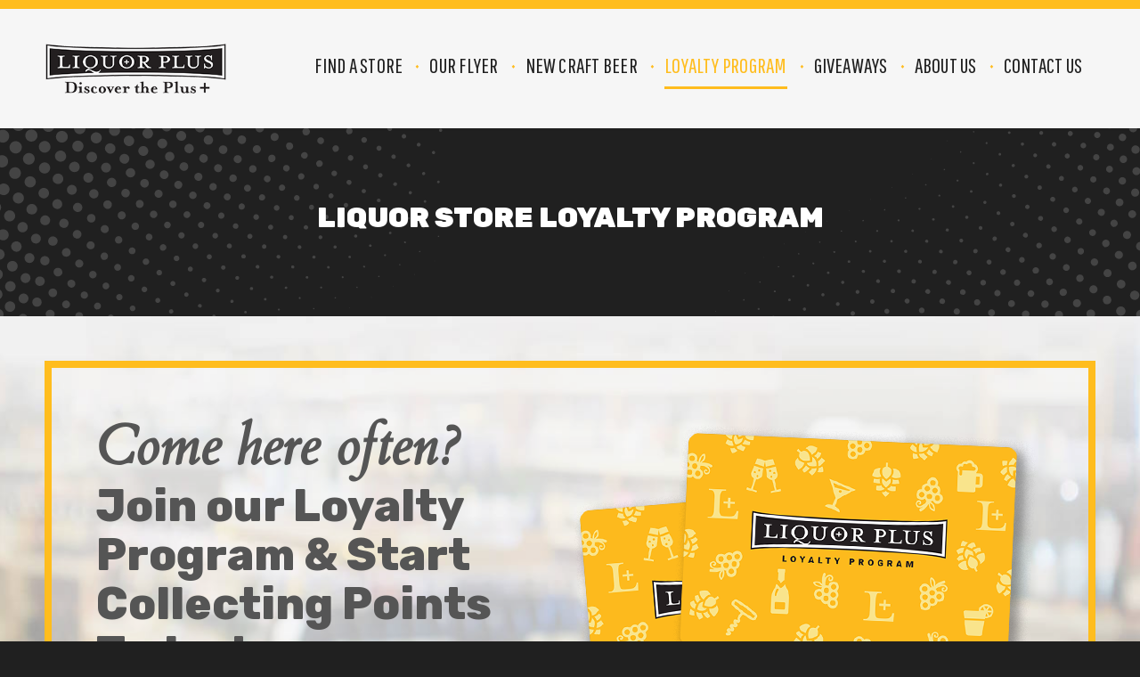

--- FILE ---
content_type: text/html; charset=UTF-8
request_url: https://liquorplus.ca/loyalty-program/
body_size: 28860
content:
<!DOCTYPE html>
<html lang="en-US" class="html_stretched responsive av-preloader-disabled  html_header_top html_logo_left html_main_nav_header html_menu_right html_custom html_header_sticky html_header_shrinking_disabled html_mobile_menu_tablet html_header_searchicon_disabled html_content_align_center html_header_unstick_top_disabled html_header_stretch_disabled html_minimal_header html_minimal_header_shadow html_elegant-blog html_modern-blog html_av-submenu-hidden html_av-submenu-display-click html_av-overlay-side html_av-overlay-side-classic html_av-submenu-noclone html_entry_id_4346 av-cookies-no-cookie-consent av-no-preview av-default-lightbox html_text_menu_active av-mobile-menu-switch-default">
<head>
<meta charset="UTF-8" />
<script type="text/javascript">
/* <![CDATA[ */
var gform;gform||(document.addEventListener("gform_main_scripts_loaded",function(){gform.scriptsLoaded=!0}),document.addEventListener("gform/theme/scripts_loaded",function(){gform.themeScriptsLoaded=!0}),window.addEventListener("DOMContentLoaded",function(){gform.domLoaded=!0}),gform={domLoaded:!1,scriptsLoaded:!1,themeScriptsLoaded:!1,isFormEditor:()=>"function"==typeof InitializeEditor,callIfLoaded:function(o){return!(!gform.domLoaded||!gform.scriptsLoaded||!gform.themeScriptsLoaded&&!gform.isFormEditor()||(gform.isFormEditor()&&console.warn("The use of gform.initializeOnLoaded() is deprecated in the form editor context and will be removed in Gravity Forms 3.1."),o(),0))},initializeOnLoaded:function(o){gform.callIfLoaded(o)||(document.addEventListener("gform_main_scripts_loaded",()=>{gform.scriptsLoaded=!0,gform.callIfLoaded(o)}),document.addEventListener("gform/theme/scripts_loaded",()=>{gform.themeScriptsLoaded=!0,gform.callIfLoaded(o)}),window.addEventListener("DOMContentLoaded",()=>{gform.domLoaded=!0,gform.callIfLoaded(o)}))},hooks:{action:{},filter:{}},addAction:function(o,r,e,t){gform.addHook("action",o,r,e,t)},addFilter:function(o,r,e,t){gform.addHook("filter",o,r,e,t)},doAction:function(o){gform.doHook("action",o,arguments)},applyFilters:function(o){return gform.doHook("filter",o,arguments)},removeAction:function(o,r){gform.removeHook("action",o,r)},removeFilter:function(o,r,e){gform.removeHook("filter",o,r,e)},addHook:function(o,r,e,t,n){null==gform.hooks[o][r]&&(gform.hooks[o][r]=[]);var d=gform.hooks[o][r];null==n&&(n=r+"_"+d.length),gform.hooks[o][r].push({tag:n,callable:e,priority:t=null==t?10:t})},doHook:function(r,o,e){var t;if(e=Array.prototype.slice.call(e,1),null!=gform.hooks[r][o]&&((o=gform.hooks[r][o]).sort(function(o,r){return o.priority-r.priority}),o.forEach(function(o){"function"!=typeof(t=o.callable)&&(t=window[t]),"action"==r?t.apply(null,e):e[0]=t.apply(null,e)})),"filter"==r)return e[0]},removeHook:function(o,r,t,n){var e;null!=gform.hooks[o][r]&&(e=(e=gform.hooks[o][r]).filter(function(o,r,e){return!!(null!=n&&n!=o.tag||null!=t&&t!=o.priority)}),gform.hooks[o][r]=e)}});
/* ]]> */
</script>



<!-- mobile setting -->
<meta name="viewport" content="width=device-width, initial-scale=1">

<!-- Scripts/CSS and wp_head hook -->
<meta name='robots' content='index, follow, max-image-preview:large, max-snippet:-1, max-video-preview:-1' />

	<!-- This site is optimized with the Yoast SEO plugin v26.7 - https://yoast.com/wordpress/plugins/seo/ -->
	<title>Earn Free Stuff - The Liquor Plus Loyalty Program</title>
	<meta name="description" content="Join the Liquor Plus Loyalty Program and save today! You never know what we&#039;re going to give away or put up for raffle." />
	<link rel="canonical" href="https://liquorplus.ca/loyalty-program/" />
	<meta property="og:locale" content="en_US" />
	<meta property="og:type" content="article" />
	<meta property="og:title" content="Earn Free Stuff - The Liquor Plus Loyalty Program" />
	<meta property="og:description" content="Join the Liquor Plus Loyalty Program and save today! You never know what we&#039;re going to give away or put up for raffle." />
	<meta property="og:url" content="https://liquorplus.ca/loyalty-program/" />
	<meta property="og:site_name" content="Liquor Plus" />
	<meta property="article:modified_time" content="2025-12-30T19:41:58+00:00" />
	<meta property="og:image" content="https://liquorplus.ca/wp-content/uploads/2018/03/logo-with-tag-transp.png" />
	<meta property="og:image:width" content="600" />
	<meta property="og:image:height" content="165" />
	<meta property="og:image:type" content="image/png" />
	<meta name="twitter:card" content="summary_large_image" />
	<script type="application/ld+json" class="yoast-schema-graph">{"@context":"https://schema.org","@graph":[{"@type":"WebPage","@id":"https://liquorplus.ca/loyalty-program/","url":"https://liquorplus.ca/loyalty-program/","name":"Earn Free Stuff - The Liquor Plus Loyalty Program","isPartOf":{"@id":"https://liquorplus.ca/#website"},"datePublished":"2021-06-22T01:10:49+00:00","dateModified":"2025-12-30T19:41:58+00:00","description":"Join the Liquor Plus Loyalty Program and save today! You never know what we're going to give away or put up for raffle.","breadcrumb":{"@id":"https://liquorplus.ca/loyalty-program/#breadcrumb"},"inLanguage":"en-US","potentialAction":[{"@type":"ReadAction","target":["https://liquorplus.ca/loyalty-program/"]}]},{"@type":"BreadcrumbList","@id":"https://liquorplus.ca/loyalty-program/#breadcrumb","itemListElement":[{"@type":"ListItem","position":1,"name":"Home","item":"https://liquorplus.ca/home-new/"},{"@type":"ListItem","position":2,"name":"Liquor Store Loyalty Program"}]},{"@type":"WebSite","@id":"https://liquorplus.ca/#website","url":"https://liquorplus.ca/","name":"Liquor Plus","description":"","publisher":{"@id":"https://liquorplus.ca/#organization"},"potentialAction":[{"@type":"SearchAction","target":{"@type":"EntryPoint","urlTemplate":"https://liquorplus.ca/?s={search_term_string}"},"query-input":{"@type":"PropertyValueSpecification","valueRequired":true,"valueName":"search_term_string"}}],"inLanguage":"en-US"},{"@type":"Organization","@id":"https://liquorplus.ca/#organization","name":"Liquor Plus","url":"https://liquorplus.ca/","logo":{"@type":"ImageObject","inLanguage":"en-US","@id":"https://liquorplus.ca/#/schema/logo/image/","url":"https://liquorplus.ca/wp-content/uploads/2014/02/blog-post-default-feat-img.jpg","contentUrl":"https://liquorplus.ca/wp-content/uploads/2014/02/blog-post-default-feat-img.jpg","width":850,"height":410,"caption":"Liquor Plus"},"image":{"@id":"https://liquorplus.ca/#/schema/logo/image/"}}]}</script>
	<!-- / Yoast SEO plugin. -->


<link rel='dns-prefetch' href='//maps.googleapis.com' />
<link rel='dns-prefetch' href='//challenges.cloudflare.com' />
<link rel='dns-prefetch' href='//stackpath.bootstrapcdn.com' />
<link rel='dns-prefetch' href='//fonts.googleapis.com' />
<link rel="alternate" type="application/rss+xml" title="Liquor Plus &raquo; Feed" href="https://liquorplus.ca/feed/" />
<link rel="alternate" title="oEmbed (JSON)" type="application/json+oembed" href="https://liquorplus.ca/wp-json/oembed/1.0/embed?url=https%3A%2F%2Fliquorplus.ca%2Floyalty-program%2F" />
<link rel="alternate" title="oEmbed (XML)" type="text/xml+oembed" href="https://liquorplus.ca/wp-json/oembed/1.0/embed?url=https%3A%2F%2Fliquorplus.ca%2Floyalty-program%2F&#038;format=xml" />
<style id='wp-img-auto-sizes-contain-inline-css' type='text/css'>
img:is([sizes=auto i],[sizes^="auto," i]){contain-intrinsic-size:3000px 1500px}
/*# sourceURL=wp-img-auto-sizes-contain-inline-css */
</style>
<link rel='stylesheet' id='avia-grid-css' href='https://liquorplus.ca/wp-content/themes/enfold/css/grid.css?ver=7.1.3' type='text/css' media='all' />
<link rel='stylesheet' id='avia-base-css' href='https://liquorplus.ca/wp-content/themes/enfold/css/base.css?ver=7.1.3' type='text/css' media='all' />
<link rel='stylesheet' id='avia-layout-css' href='https://liquorplus.ca/wp-content/themes/enfold/css/layout.css?ver=7.1.3' type='text/css' media='all' />
<link rel='stylesheet' id='avia-module-blog-css' href='https://liquorplus.ca/wp-content/themes/enfold/config-templatebuilder/avia-shortcodes/blog/blog.css?ver=7.1.3' type='text/css' media='all' />
<link rel='stylesheet' id='avia-module-postslider-css' href='https://liquorplus.ca/wp-content/themes/enfold/config-templatebuilder/avia-shortcodes/postslider/postslider.css?ver=7.1.3' type='text/css' media='all' />
<link rel='stylesheet' id='avia-module-button-css' href='https://liquorplus.ca/wp-content/themes/enfold/config-templatebuilder/avia-shortcodes/buttons/buttons.css?ver=7.1.3' type='text/css' media='all' />
<link rel='stylesheet' id='avia-module-buttonrow-css' href='https://liquorplus.ca/wp-content/themes/enfold/config-templatebuilder/avia-shortcodes/buttonrow/buttonrow.css?ver=7.1.3' type='text/css' media='all' />
<link rel='stylesheet' id='avia-module-comments-css' href='https://liquorplus.ca/wp-content/themes/enfold/config-templatebuilder/avia-shortcodes/comments/comments.css?ver=7.1.3' type='text/css' media='all' />
<link rel='stylesheet' id='avia-module-slideshow-css' href='https://liquorplus.ca/wp-content/themes/enfold/config-templatebuilder/avia-shortcodes/slideshow/slideshow.css?ver=7.1.3' type='text/css' media='all' />
<link rel='stylesheet' id='avia-module-gallery-css' href='https://liquorplus.ca/wp-content/themes/enfold/config-templatebuilder/avia-shortcodes/gallery/gallery.css?ver=7.1.3' type='text/css' media='all' />
<link rel='stylesheet' id='avia-module-gridrow-css' href='https://liquorplus.ca/wp-content/themes/enfold/config-templatebuilder/avia-shortcodes/grid_row/grid_row.css?ver=7.1.3' type='text/css' media='all' />
<link rel='stylesheet' id='avia-module-heading-css' href='https://liquorplus.ca/wp-content/themes/enfold/config-templatebuilder/avia-shortcodes/heading/heading.css?ver=7.1.3' type='text/css' media='all' />
<link rel='stylesheet' id='avia-module-hr-css' href='https://liquorplus.ca/wp-content/themes/enfold/config-templatebuilder/avia-shortcodes/hr/hr.css?ver=7.1.3' type='text/css' media='all' />
<link rel='stylesheet' id='avia-module-icon-css' href='https://liquorplus.ca/wp-content/themes/enfold/config-templatebuilder/avia-shortcodes/icon/icon.css?ver=7.1.3' type='text/css' media='all' />
<link rel='stylesheet' id='avia-module-iconlist-css' href='https://liquorplus.ca/wp-content/themes/enfold/config-templatebuilder/avia-shortcodes/iconlist/iconlist.css?ver=7.1.3' type='text/css' media='all' />
<link rel='stylesheet' id='avia-module-image-css' href='https://liquorplus.ca/wp-content/themes/enfold/config-templatebuilder/avia-shortcodes/image/image.css?ver=7.1.3' type='text/css' media='all' />
<link rel='stylesheet' id='avia-module-social-css' href='https://liquorplus.ca/wp-content/themes/enfold/config-templatebuilder/avia-shortcodes/social_share/social_share.css?ver=7.1.3' type='text/css' media='all' />
<link rel='stylesheet' id='avia-module-tabs-css' href='https://liquorplus.ca/wp-content/themes/enfold/config-templatebuilder/avia-shortcodes/tabs/tabs.css?ver=7.1.3' type='text/css' media='all' />
<link rel='stylesheet' id='avia-module-toggles-css' href='https://liquorplus.ca/wp-content/themes/enfold/config-templatebuilder/avia-shortcodes/toggles/toggles.css?ver=7.1.3' type='text/css' media='all' />
<link rel='stylesheet' id='avia-module-video-css' href='https://liquorplus.ca/wp-content/themes/enfold/config-templatebuilder/avia-shortcodes/video/video.css?ver=7.1.3' type='text/css' media='all' />
<link rel='stylesheet' id='wp-components-css' href='https://liquorplus.ca/wp-includes/css/dist/components/style.min.css?ver=6.9' type='text/css' media='all' />
<link rel='stylesheet' id='wp-preferences-css' href='https://liquorplus.ca/wp-includes/css/dist/preferences/style.min.css?ver=6.9' type='text/css' media='all' />
<link rel='stylesheet' id='wp-block-editor-css' href='https://liquorplus.ca/wp-includes/css/dist/block-editor/style.min.css?ver=6.9' type='text/css' media='all' />
<link rel='stylesheet' id='popup-maker-block-library-style-css' href='https://liquorplus.ca/wp-content/plugins/popup-maker/dist/packages/block-library-style.css?ver=dbea705cfafe089d65f1' type='text/css' media='all' />
<link rel='stylesheet' id='parent-styles-css' href='https://liquorplus.ca/wp-content/themes/enfold/style.css?ver=6.9' type='text/css' media='all' />
<link rel='stylesheet' id='child-styles-css' href='https://liquorplus.ca/wp-content/themes/enfold-child/dist/styles.min.css?ver=1.1.4' type='text/css' media='all' />
<link rel='stylesheet' id='font-awesome-css' href='//stackpath.bootstrapcdn.com/font-awesome/4.7.0/css/font-awesome.min.css?ver=6.9' type='text/css' media='all' />
<link rel='stylesheet' id='google-fonts-css' href='https://fonts.googleapis.com/css2?family=Cardo:ital@1&#038;family=Pathway+Gothic+One&#038;family=Rubik:ital,wght@0,300;0,400;0,500;0,600;0,700;0,800;0,900;1,300;1,400;1,500;1,600;1,700;1,800;1,900&#038;display=swap' type='text/css' media='all' />
<link rel='stylesheet' id='avia-scs-css' href='https://liquorplus.ca/wp-content/themes/enfold/css/shortcodes.css?ver=7.1.3' type='text/css' media='all' />
<link rel='stylesheet' id='avia-fold-unfold-css' href='https://liquorplus.ca/wp-content/themes/enfold/css/avia-snippet-fold-unfold.css?ver=7.1.3' type='text/css' media='all' />
<link rel='stylesheet' id='avia-popup-css-css' href='https://liquorplus.ca/wp-content/themes/enfold/js/aviapopup/magnific-popup.min.css?ver=7.1.3' type='text/css' media='screen' />
<link rel='stylesheet' id='avia-lightbox-css' href='https://liquorplus.ca/wp-content/themes/enfold/css/avia-snippet-lightbox.css?ver=7.1.3' type='text/css' media='screen' />
<link rel='stylesheet' id='avia-widget-css-css' href='https://liquorplus.ca/wp-content/themes/enfold/css/avia-snippet-widget.css?ver=7.1.3' type='text/css' media='screen' />
<link rel='stylesheet' id='avia-dynamic-css' href='https://liquorplus.ca/wp-content/uploads/dynamic_avia/enfold_child.css?ver=696565cd5efff' type='text/css' media='all' />
<link rel='stylesheet' id='avia-custom-css' href='https://liquorplus.ca/wp-content/themes/enfold/css/custom.css?ver=7.1.3' type='text/css' media='all' />
<link rel='stylesheet' id='avia-style-css' href='https://liquorplus.ca/wp-content/themes/enfold-child/style.css?ver=7.1.3' type='text/css' media='all' />
<link rel='stylesheet' id='gforms_reset_css-css' href='https://liquorplus.ca/wp-content/plugins/gravityforms/legacy/css/formreset.min.css?ver=2.9.25' type='text/css' media='all' />
<link rel='stylesheet' id='gforms_formsmain_css-css' href='https://liquorplus.ca/wp-content/plugins/gravityforms/legacy/css/formsmain.min.css?ver=2.9.25' type='text/css' media='all' />
<link rel='stylesheet' id='gforms_ready_class_css-css' href='https://liquorplus.ca/wp-content/plugins/gravityforms/legacy/css/readyclass.min.css?ver=2.9.25' type='text/css' media='all' />
<link rel='stylesheet' id='gforms_browsers_css-css' href='https://liquorplus.ca/wp-content/plugins/gravityforms/legacy/css/browsers.min.css?ver=2.9.25' type='text/css' media='all' />
<link rel='stylesheet' id='popup-maker-site-css' href='https://liquorplus.ca/wp-content/plugins/popup-maker/dist/assets/site.css?ver=1.21.5' type='text/css' media='all' />
<style id='popup-maker-site-inline-css' type='text/css'>
/* Popup Google Fonts */
@import url('//fonts.googleapis.com/css?family=Rubik:700,500|Montserrat:100');

/* Popup Theme 5576: Light Box */
.pum-theme-5576, .pum-theme-lightbox { background-color: rgba( 0, 0, 0, 0.00 ) } 
.pum-theme-5576 .pum-container, .pum-theme-lightbox .pum-container { padding: 33px; border-radius: 1px; border: 1px solid #dc1f26; box-shadow: 0px 0px 10px 0px rgba( 220, 31, 38, 0.13 ); background-color: rgba( 255, 255, 255, 1.00 ) } 
.pum-theme-5576 .pum-title, .pum-theme-lightbox .pum-title { color: #000000; text-align: left; text-shadow: 0px 0px 0px rgba( 2, 2, 2, 0.23 ); font-family: Rubik; font-weight: 700; font-size: 28px; line-height: 31px } 
.pum-theme-5576 .pum-content, .pum-theme-lightbox .pum-content { color: #000000; font-family: Rubik; font-weight: 500 } 
.pum-theme-5576 .pum-content + .pum-close, .pum-theme-lightbox .pum-content + .pum-close { position: absolute; height: 23px; width: 23px; left: auto; right: 20px; bottom: auto; top: 16px; padding: 0px; color: #202020; font-family: Georgia; font-weight: 100; font-size: 38px; line-height: 23px; border: 2px none #ffffff; border-radius: 1px; box-shadow: 0px 0px 15px 1px rgba( 2, 2, 2, 0.00 ); text-shadow: 0px 0px 0px rgba( 0, 0, 0, 0.23 ); background-color: rgba( 0, 0, 0, 0.00 ) } 

/* Popup Theme 5578: Hello Box */
.pum-theme-5578, .pum-theme-hello-box { background-color: rgba( 0, 0, 0, 0.75 ) } 
.pum-theme-5578 .pum-container, .pum-theme-hello-box .pum-container { padding: 30px; border-radius: 80px; border: 14px solid #81d742; box-shadow: 0px 0px 0px 0px rgba( 2, 2, 2, 0.00 ); background-color: rgba( 255, 255, 255, 1.00 ) } 
.pum-theme-5578 .pum-title, .pum-theme-hello-box .pum-title { color: #2d2d2d; text-align: left; text-shadow: 0px 0px 0px rgba( 2, 2, 2, 0.23 ); font-family: Montserrat; font-weight: 100; font-size: 32px; line-height: 36px } 
.pum-theme-5578 .pum-content, .pum-theme-hello-box .pum-content { color: #2d2d2d; font-family: inherit; font-weight: 100 } 
.pum-theme-5578 .pum-content + .pum-close, .pum-theme-hello-box .pum-content + .pum-close { position: absolute; height: auto; width: auto; left: auto; right: -30px; bottom: auto; top: -30px; padding: 0px; color: #2d2d2d; font-family: Times New Roman; font-weight: 100; font-size: 32px; line-height: 28px; border: 1px none #ffffff; border-radius: 28px; box-shadow: 0px 0px 0px 0px rgba( 2, 2, 2, 0.23 ); text-shadow: 0px 0px 0px rgba( 0, 0, 0, 0.23 ); background-color: rgba( 255, 255, 255, 1.00 ) } 

/* Popup Theme 5579: Cutting Edge */
.pum-theme-5579, .pum-theme-cutting-edge { background-color: rgba( 0, 0, 0, 0.50 ) } 
.pum-theme-5579 .pum-container, .pum-theme-cutting-edge .pum-container { padding: 18px; border-radius: 0px; border: 1px none #000000; box-shadow: 0px 10px 25px 0px rgba( 2, 2, 2, 0.50 ); background-color: rgba( 30, 115, 190, 1.00 ) } 
.pum-theme-5579 .pum-title, .pum-theme-cutting-edge .pum-title { color: #ffffff; text-align: left; text-shadow: 0px 0px 0px rgba( 2, 2, 2, 0.23 ); font-family: Sans-Serif; font-weight: 100; font-size: 26px; line-height: 28px } 
.pum-theme-5579 .pum-content, .pum-theme-cutting-edge .pum-content { color: #ffffff; font-family: inherit; font-weight: 100 } 
.pum-theme-5579 .pum-content + .pum-close, .pum-theme-cutting-edge .pum-content + .pum-close { position: absolute; height: 24px; width: 24px; left: auto; right: 0px; bottom: auto; top: 0px; padding: 0px; color: #1e73be; font-family: Times New Roman; font-weight: 100; font-size: 32px; line-height: 24px; border: 1px none #ffffff; border-radius: 0px; box-shadow: -1px 1px 1px 0px rgba( 2, 2, 2, 0.10 ); text-shadow: -1px 1px 1px rgba( 0, 0, 0, 0.10 ); background-color: rgba( 238, 238, 34, 1.00 ) } 

/* Popup Theme 5580: Framed Border */
.pum-theme-5580, .pum-theme-framed-border { background-color: rgba( 255, 255, 255, 0.50 ) } 
.pum-theme-5580 .pum-container, .pum-theme-framed-border .pum-container { padding: 18px; border-radius: 0px; border: 20px outset #dd3333; box-shadow: 1px 1px 3px 0px rgba( 2, 2, 2, 0.97 ) inset; background-color: rgba( 255, 251, 239, 1.00 ) } 
.pum-theme-5580 .pum-title, .pum-theme-framed-border .pum-title { color: #000000; text-align: left; text-shadow: 0px 0px 0px rgba( 2, 2, 2, 0.23 ); font-family: inherit; font-weight: 100; font-size: 32px; line-height: 36px } 
.pum-theme-5580 .pum-content, .pum-theme-framed-border .pum-content { color: #2d2d2d; font-family: inherit; font-weight: 100 } 
.pum-theme-5580 .pum-content + .pum-close, .pum-theme-framed-border .pum-content + .pum-close { position: absolute; height: 20px; width: 20px; left: auto; right: -20px; bottom: auto; top: -20px; padding: 0px; color: #ffffff; font-family: Tahoma; font-weight: 700; font-size: 16px; line-height: 18px; border: 1px none #ffffff; border-radius: 0px; box-shadow: 0px 0px 0px 0px rgba( 2, 2, 2, 0.23 ); text-shadow: 0px 0px 0px rgba( 0, 0, 0, 0.23 ); background-color: rgba( 0, 0, 0, 0.55 ) } 

/* Popup Theme 5581: Floating Bar - Soft Blue */
.pum-theme-5581, .pum-theme-floating-bar { background-color: rgba( 255, 255, 255, 0.00 ) } 
.pum-theme-5581 .pum-container, .pum-theme-floating-bar .pum-container { padding: 8px; border-radius: 0px; border: 1px none #000000; box-shadow: 1px 1px 3px 0px rgba( 2, 2, 2, 0.23 ); background-color: rgba( 238, 246, 252, 1.00 ) } 
.pum-theme-5581 .pum-title, .pum-theme-floating-bar .pum-title { color: #505050; text-align: left; text-shadow: 0px 0px 0px rgba( 2, 2, 2, 0.23 ); font-family: inherit; font-weight: 400; font-size: 32px; line-height: 36px } 
.pum-theme-5581 .pum-content, .pum-theme-floating-bar .pum-content { color: #505050; font-family: inherit; font-weight: 400 } 
.pum-theme-5581 .pum-content + .pum-close, .pum-theme-floating-bar .pum-content + .pum-close { position: absolute; height: 18px; width: 18px; left: auto; right: 5px; bottom: auto; top: 50%; padding: 0px; color: #505050; font-family: Sans-Serif; font-weight: 700; font-size: 15px; line-height: 18px; border: 1px solid #505050; border-radius: 15px; box-shadow: 0px 0px 0px 0px rgba( 2, 2, 2, 0.00 ); text-shadow: 0px 0px 0px rgba( 0, 0, 0, 0.00 ); background-color: rgba( 255, 255, 255, 0.00 ); transform: translate(0, -50%) } 

/* Popup Theme 5582: Content Only - For use with page builders or block editor */
.pum-theme-5582, .pum-theme-content-only { background-color: rgba( 0, 0, 0, 0.70 ) } 
.pum-theme-5582 .pum-container, .pum-theme-content-only .pum-container { padding: 0px; border-radius: 0px; border: 1px none #000000; box-shadow: 0px 0px 0px 0px rgba( 2, 2, 2, 0.00 ) } 
.pum-theme-5582 .pum-title, .pum-theme-content-only .pum-title { color: #000000; text-align: left; text-shadow: 0px 0px 0px rgba( 2, 2, 2, 0.23 ); font-family: inherit; font-weight: 400; font-size: 32px; line-height: 36px } 
.pum-theme-5582 .pum-content, .pum-theme-content-only .pum-content { color: #8c8c8c; font-family: inherit; font-weight: 400 } 
.pum-theme-5582 .pum-content + .pum-close, .pum-theme-content-only .pum-content + .pum-close { position: absolute; height: 18px; width: 18px; left: auto; right: 7px; bottom: auto; top: 7px; padding: 0px; color: #000000; font-family: inherit; font-weight: 700; font-size: 20px; line-height: 20px; border: 1px none #ffffff; border-radius: 15px; box-shadow: 0px 0px 0px 0px rgba( 2, 2, 2, 0.00 ); text-shadow: 0px 0px 0px rgba( 0, 0, 0, 0.00 ); background-color: rgba( 255, 255, 255, 0.00 ) } 

/* Popup Theme 5575: Default Theme */
.pum-theme-5575, .pum-theme-default-theme { background-color: rgba( 255, 255, 255, 1.00 ) } 
.pum-theme-5575 .pum-container, .pum-theme-default-theme .pum-container { padding: 18px; border-radius: 0px; border: 1px none #000000; box-shadow: 1px 1px 3px 0px rgba( 2, 2, 2, 0.23 ); background-color: rgba( 249, 249, 249, 1.00 ) } 
.pum-theme-5575 .pum-title, .pum-theme-default-theme .pum-title { color: #000000; text-align: left; text-shadow: 0px 0px 0px rgba( 2, 2, 2, 0.23 ); font-family: inherit; font-weight: 400; font-size: 32px; font-style: normal; line-height: 36px } 
.pum-theme-5575 .pum-content, .pum-theme-default-theme .pum-content { color: #8c8c8c; font-family: inherit; font-weight: 400; font-style: inherit } 
.pum-theme-5575 .pum-content + .pum-close, .pum-theme-default-theme .pum-content + .pum-close { position: absolute; height: auto; width: auto; left: auto; right: 0px; bottom: auto; top: 0px; padding: 8px; color: #ffffff; font-family: inherit; font-weight: 400; font-size: 12px; font-style: inherit; line-height: 36px; border: 1px none #ffffff; border-radius: 0px; box-shadow: 1px 1px 3px 0px rgba( 2, 2, 2, 0.23 ); text-shadow: 0px 0px 0px rgba( 0, 0, 0, 0.23 ); background-color: rgba( 0, 183, 205, 1.00 ) } 

/* Popup Theme 5577: Enterprise Blue */
.pum-theme-5577, .pum-theme-enterprise-blue { background-color: rgba( 0, 0, 0, 0.70 ) } 
.pum-theme-5577 .pum-container, .pum-theme-enterprise-blue .pum-container { padding: 28px; border-radius: 5px; border: 1px none #000000; box-shadow: 0px 10px 25px 4px rgba( 2, 2, 2, 0.50 ); background-color: rgba( 255, 255, 255, 1.00 ) } 
.pum-theme-5577 .pum-title, .pum-theme-enterprise-blue .pum-title { color: #315b7c; text-align: left; text-shadow: 0px 0px 0px rgba( 2, 2, 2, 0.23 ); font-family: inherit; font-weight: 100; font-size: 34px; line-height: 36px } 
.pum-theme-5577 .pum-content, .pum-theme-enterprise-blue .pum-content { color: #2d2d2d; font-family: inherit; font-weight: 100 } 
.pum-theme-5577 .pum-content + .pum-close, .pum-theme-enterprise-blue .pum-content + .pum-close { position: absolute; height: 28px; width: 28px; left: auto; right: 8px; bottom: auto; top: 8px; padding: 4px; color: #ffffff; font-family: Times New Roman; font-weight: 100; font-size: 20px; line-height: 20px; border: 1px none #ffffff; border-radius: 42px; box-shadow: 0px 0px 0px 0px rgba( 2, 2, 2, 0.23 ); text-shadow: 0px 0px 0px rgba( 0, 0, 0, 0.23 ); background-color: rgba( 49, 91, 124, 1.00 ) } 

#pum-7762 {z-index: 1999999999}
#pum-5641 {z-index: 1999999999}
#pum-5583 {z-index: 1999999999}

/*# sourceURL=popup-maker-site-inline-css */
</style>
<link rel='stylesheet' id='avia-gravity-css' href='https://liquorplus.ca/wp-content/themes/enfold/config-gravityforms/gravity-mod.css?ver=7.1.3' type='text/css' media='screen' />
<link rel='stylesheet' id='avia-single-post-4346-css' href='https://liquorplus.ca/wp-content/uploads/dynamic_avia/avia_posts_css/post-4346.css?ver=ver-1768256001' type='text/css' media='all' />
<link rel='stylesheet' id='avia-single-post-5671-css' href='https://liquorplus.ca/wp-content/uploads/dynamic_avia/avia_posts_css/post-5671.css?ver=ver-1768253090' type='text/css' media='all' />
<script src="https://liquorplus.ca/wp-content/cache/minify/af106.js"></script>





<script type="text/javascript" id="gform_gravityforms-js-extra">
/* <![CDATA[ */
var gf_global = {"gf_currency_config":{"name":"Canadian Dollar","symbol_left":"$","symbol_right":"CAD","symbol_padding":" ","thousand_separator":",","decimal_separator":".","decimals":2,"code":"CAD"},"base_url":"https://liquorplus.ca/wp-content/plugins/gravityforms","number_formats":[],"spinnerUrl":"https://liquorplus.ca/wp-content/plugins/gravityforms/images/spinner.svg","version_hash":"e9b7513070a8d1b125637c92bb737638","strings":{"newRowAdded":"New row added.","rowRemoved":"Row removed","formSaved":"The form has been saved.  The content contains the link to return and complete the form."}};
var gf_global = {"gf_currency_config":{"name":"Canadian Dollar","symbol_left":"$","symbol_right":"CAD","symbol_padding":" ","thousand_separator":",","decimal_separator":".","decimals":2,"code":"CAD"},"base_url":"https://liquorplus.ca/wp-content/plugins/gravityforms","number_formats":[],"spinnerUrl":"https://liquorplus.ca/wp-content/plugins/gravityforms/images/spinner.svg","version_hash":"e9b7513070a8d1b125637c92bb737638","strings":{"newRowAdded":"New row added.","rowRemoved":"Row removed","formSaved":"The form has been saved.  The content contains the link to return and complete the form."}};
var gform_i18n = {"datepicker":{"days":{"monday":"Mo","tuesday":"Tu","wednesday":"We","thursday":"Th","friday":"Fr","saturday":"Sa","sunday":"Su"},"months":{"january":"January","february":"February","march":"March","april":"April","may":"May","june":"June","july":"July","august":"August","september":"September","october":"October","november":"November","december":"December"},"firstDay":1,"iconText":"Select date"}};
var gf_legacy_multi = {"97":"1"};
var gform_gravityforms = {"strings":{"invalid_file_extension":"This type of file is not allowed. Must be one of the following:","delete_file":"Delete this file","in_progress":"in progress","file_exceeds_limit":"File exceeds size limit","illegal_extension":"This type of file is not allowed.","max_reached":"Maximum number of files reached","unknown_error":"There was a problem while saving the file on the server","currently_uploading":"Please wait for the uploading to complete","cancel":"Cancel","cancel_upload":"Cancel this upload","cancelled":"Cancelled","error":"Error","message":"Message"},"vars":{"images_url":"https://liquorplus.ca/wp-content/plugins/gravityforms/images"}};
//# sourceURL=gform_gravityforms-js-extra
/* ]]> */
</script>


<link rel="https://api.w.org/" href="https://liquorplus.ca/wp-json/" /><link rel="alternate" title="JSON" type="application/json" href="https://liquorplus.ca/wp-json/wp/v2/pages/4346" /><link rel="EditURI" type="application/rsd+xml" title="RSD" href="https://liquorplus.ca/xmlrpc.php?rsd" />
<link rel='shortlink' href='https://liquorplus.ca/?p=4346' />
<style>
    td.media-icon img[src$=".svg"],
    td.avia-image img {
        width: 100% !important;
        height: auto !important;
    }
</style><!-- Google Tag Manager -->
<script>(function(w,d,s,l,i){w[l]=w[l]||[];w[l].push({'gtm.start':
new Date().getTime(),event:'gtm.js'});var f=d.getElementsByTagName(s)[0],
j=d.createElement(s),dl=l!='dataLayer'?'&l='+l:'';j.async=true;j.src=
'https://www.googletagmanager.com/gtm.js?id='+i+dl;f.parentNode.insertBefore(j,f);
})(window,document,'script','dataLayer','GTM-KCGNXRFM');</script>
<!-- End Google Tag Manager -->
    <link rel="preconnect" href="https://fonts.googleapis.com">
    <link rel="preconnect" href="https://fonts.gstatic.com" crossorigin> 
<link rel="icon" href="https://liquorplus.ca/wp-content/uploads/2018/01/favicon.png" type="image/png">
<!--[if lt IE 9]><script src="https://liquorplus.ca/wp-content/themes/enfold/js/html5shiv.js"></script><![endif]--><link rel="profile" href="https://gmpg.org/xfn/11" />
<link rel="alternate" type="application/rss+xml" title="Liquor Plus RSS2 Feed" href="https://liquorplus.ca/feed/" />
<link rel="pingback" href="https://liquorplus.ca/xmlrpc.php" />

<style type='text/css' media='screen'>
 #top #header_main > .container, #top #header_main > .container .main_menu  .av-main-nav > li > a, #top #header_main #menu-item-shop .cart_dropdown_link{ height:134px; line-height: 134px; }
 .html_top_nav_header .av-logo-container{ height:134px;  }
 .html_header_top.html_header_sticky #top #wrap_all #main{ padding-top:134px; } 
</style>
<style type="text/css">
		@font-face {font-family: 'entypo-fontello-enfold'; font-weight: normal; font-style: normal; font-display: auto;
		src: url('https://liquorplus.ca/wp-content/themes/enfold/config-templatebuilder/avia-template-builder/assets/fonts/entypo-fontello-enfold/entypo-fontello-enfold.woff2') format('woff2'),
		url('https://liquorplus.ca/wp-content/themes/enfold/config-templatebuilder/avia-template-builder/assets/fonts/entypo-fontello-enfold/entypo-fontello-enfold.woff') format('woff'),
		url('https://liquorplus.ca/wp-content/themes/enfold/config-templatebuilder/avia-template-builder/assets/fonts/entypo-fontello-enfold/entypo-fontello-enfold.ttf') format('truetype'),
		url('https://liquorplus.ca/wp-content/themes/enfold/config-templatebuilder/avia-template-builder/assets/fonts/entypo-fontello-enfold/entypo-fontello-enfold.svg#entypo-fontello-enfold') format('svg'),
		url('https://liquorplus.ca/wp-content/themes/enfold/config-templatebuilder/avia-template-builder/assets/fonts/entypo-fontello-enfold/entypo-fontello-enfold.eot'),
		url('https://liquorplus.ca/wp-content/themes/enfold/config-templatebuilder/avia-template-builder/assets/fonts/entypo-fontello-enfold/entypo-fontello-enfold.eot?#iefix') format('embedded-opentype');
		}

		#top .avia-font-entypo-fontello-enfold, body .avia-font-entypo-fontello-enfold, html body [data-av_iconfont='entypo-fontello-enfold']:before{ font-family: 'entypo-fontello-enfold'; }
		
		@font-face {font-family: 'entypo-fontello'; font-weight: normal; font-style: normal; font-display: auto;
		src: url('https://liquorplus.ca/wp-content/themes/enfold/config-templatebuilder/avia-template-builder/assets/fonts/entypo-fontello/entypo-fontello.woff2') format('woff2'),
		url('https://liquorplus.ca/wp-content/themes/enfold/config-templatebuilder/avia-template-builder/assets/fonts/entypo-fontello/entypo-fontello.woff') format('woff'),
		url('https://liquorplus.ca/wp-content/themes/enfold/config-templatebuilder/avia-template-builder/assets/fonts/entypo-fontello/entypo-fontello.ttf') format('truetype'),
		url('https://liquorplus.ca/wp-content/themes/enfold/config-templatebuilder/avia-template-builder/assets/fonts/entypo-fontello/entypo-fontello.svg#entypo-fontello') format('svg'),
		url('https://liquorplus.ca/wp-content/themes/enfold/config-templatebuilder/avia-template-builder/assets/fonts/entypo-fontello/entypo-fontello.eot'),
		url('https://liquorplus.ca/wp-content/themes/enfold/config-templatebuilder/avia-template-builder/assets/fonts/entypo-fontello/entypo-fontello.eot?#iefix') format('embedded-opentype');
		}

		#top .avia-font-entypo-fontello, body .avia-font-entypo-fontello, html body [data-av_iconfont='entypo-fontello']:before{ font-family: 'entypo-fontello'; }
		</style>

<!--
Debugging Info for Theme support: 

Theme: Enfold
Version: 7.1.3
Installed: enfold
AviaFramework Version: 5.6
AviaBuilder Version: 6.0
aviaElementManager Version: 1.0.1
- - - - - - - - - - -
ChildTheme: Enfold Child
ChildTheme Version: 1.0.0
ChildTheme Installed: enfold

- - - - - - - - - - -
ML:256-PU:33-PLA:22
WP:6.9
Compress: CSS:all theme files - JS:all theme files
Updates: enabled - token has changed and not verified
PLAu:21
-->
<style id='global-styles-inline-css' type='text/css'>
:root{--wp--preset--aspect-ratio--square: 1;--wp--preset--aspect-ratio--4-3: 4/3;--wp--preset--aspect-ratio--3-4: 3/4;--wp--preset--aspect-ratio--3-2: 3/2;--wp--preset--aspect-ratio--2-3: 2/3;--wp--preset--aspect-ratio--16-9: 16/9;--wp--preset--aspect-ratio--9-16: 9/16;--wp--preset--color--black: #000000;--wp--preset--color--cyan-bluish-gray: #abb8c3;--wp--preset--color--white: #ffffff;--wp--preset--color--pale-pink: #f78da7;--wp--preset--color--vivid-red: #cf2e2e;--wp--preset--color--luminous-vivid-orange: #ff6900;--wp--preset--color--luminous-vivid-amber: #fcb900;--wp--preset--color--light-green-cyan: #7bdcb5;--wp--preset--color--vivid-green-cyan: #00d084;--wp--preset--color--pale-cyan-blue: #8ed1fc;--wp--preset--color--vivid-cyan-blue: #0693e3;--wp--preset--color--vivid-purple: #9b51e0;--wp--preset--color--metallic-red: #b02b2c;--wp--preset--color--maximum-yellow-red: #edae44;--wp--preset--color--yellow-sun: #eeee22;--wp--preset--color--palm-leaf: #83a846;--wp--preset--color--aero: #7bb0e7;--wp--preset--color--old-lavender: #745f7e;--wp--preset--color--steel-teal: #5f8789;--wp--preset--color--raspberry-pink: #d65799;--wp--preset--color--medium-turquoise: #4ecac2;--wp--preset--gradient--vivid-cyan-blue-to-vivid-purple: linear-gradient(135deg,rgb(6,147,227) 0%,rgb(155,81,224) 100%);--wp--preset--gradient--light-green-cyan-to-vivid-green-cyan: linear-gradient(135deg,rgb(122,220,180) 0%,rgb(0,208,130) 100%);--wp--preset--gradient--luminous-vivid-amber-to-luminous-vivid-orange: linear-gradient(135deg,rgb(252,185,0) 0%,rgb(255,105,0) 100%);--wp--preset--gradient--luminous-vivid-orange-to-vivid-red: linear-gradient(135deg,rgb(255,105,0) 0%,rgb(207,46,46) 100%);--wp--preset--gradient--very-light-gray-to-cyan-bluish-gray: linear-gradient(135deg,rgb(238,238,238) 0%,rgb(169,184,195) 100%);--wp--preset--gradient--cool-to-warm-spectrum: linear-gradient(135deg,rgb(74,234,220) 0%,rgb(151,120,209) 20%,rgb(207,42,186) 40%,rgb(238,44,130) 60%,rgb(251,105,98) 80%,rgb(254,248,76) 100%);--wp--preset--gradient--blush-light-purple: linear-gradient(135deg,rgb(255,206,236) 0%,rgb(152,150,240) 100%);--wp--preset--gradient--blush-bordeaux: linear-gradient(135deg,rgb(254,205,165) 0%,rgb(254,45,45) 50%,rgb(107,0,62) 100%);--wp--preset--gradient--luminous-dusk: linear-gradient(135deg,rgb(255,203,112) 0%,rgb(199,81,192) 50%,rgb(65,88,208) 100%);--wp--preset--gradient--pale-ocean: linear-gradient(135deg,rgb(255,245,203) 0%,rgb(182,227,212) 50%,rgb(51,167,181) 100%);--wp--preset--gradient--electric-grass: linear-gradient(135deg,rgb(202,248,128) 0%,rgb(113,206,126) 100%);--wp--preset--gradient--midnight: linear-gradient(135deg,rgb(2,3,129) 0%,rgb(40,116,252) 100%);--wp--preset--font-size--small: 1rem;--wp--preset--font-size--medium: 1.125rem;--wp--preset--font-size--large: 1.75rem;--wp--preset--font-size--x-large: clamp(1.75rem, 3vw, 2.25rem);--wp--preset--spacing--20: 0.44rem;--wp--preset--spacing--30: 0.67rem;--wp--preset--spacing--40: 1rem;--wp--preset--spacing--50: 1.5rem;--wp--preset--spacing--60: 2.25rem;--wp--preset--spacing--70: 3.38rem;--wp--preset--spacing--80: 5.06rem;--wp--preset--shadow--natural: 6px 6px 9px rgba(0, 0, 0, 0.2);--wp--preset--shadow--deep: 12px 12px 50px rgba(0, 0, 0, 0.4);--wp--preset--shadow--sharp: 6px 6px 0px rgba(0, 0, 0, 0.2);--wp--preset--shadow--outlined: 6px 6px 0px -3px rgb(255, 255, 255), 6px 6px rgb(0, 0, 0);--wp--preset--shadow--crisp: 6px 6px 0px rgb(0, 0, 0);}:root { --wp--style--global--content-size: 800px;--wp--style--global--wide-size: 1130px; }:where(body) { margin: 0; }.wp-site-blocks > .alignleft { float: left; margin-right: 2em; }.wp-site-blocks > .alignright { float: right; margin-left: 2em; }.wp-site-blocks > .aligncenter { justify-content: center; margin-left: auto; margin-right: auto; }:where(.is-layout-flex){gap: 0.5em;}:where(.is-layout-grid){gap: 0.5em;}.is-layout-flow > .alignleft{float: left;margin-inline-start: 0;margin-inline-end: 2em;}.is-layout-flow > .alignright{float: right;margin-inline-start: 2em;margin-inline-end: 0;}.is-layout-flow > .aligncenter{margin-left: auto !important;margin-right: auto !important;}.is-layout-constrained > .alignleft{float: left;margin-inline-start: 0;margin-inline-end: 2em;}.is-layout-constrained > .alignright{float: right;margin-inline-start: 2em;margin-inline-end: 0;}.is-layout-constrained > .aligncenter{margin-left: auto !important;margin-right: auto !important;}.is-layout-constrained > :where(:not(.alignleft):not(.alignright):not(.alignfull)){max-width: var(--wp--style--global--content-size);margin-left: auto !important;margin-right: auto !important;}.is-layout-constrained > .alignwide{max-width: var(--wp--style--global--wide-size);}body .is-layout-flex{display: flex;}.is-layout-flex{flex-wrap: wrap;align-items: center;}.is-layout-flex > :is(*, div){margin: 0;}body .is-layout-grid{display: grid;}.is-layout-grid > :is(*, div){margin: 0;}body{padding-top: 0px;padding-right: 0px;padding-bottom: 0px;padding-left: 0px;}a:where(:not(.wp-element-button)){text-decoration: underline;}:root :where(.wp-element-button, .wp-block-button__link){background-color: #32373c;border-width: 0;color: #fff;font-family: inherit;font-size: inherit;font-style: inherit;font-weight: inherit;letter-spacing: inherit;line-height: inherit;padding-top: calc(0.667em + 2px);padding-right: calc(1.333em + 2px);padding-bottom: calc(0.667em + 2px);padding-left: calc(1.333em + 2px);text-decoration: none;text-transform: inherit;}.has-black-color{color: var(--wp--preset--color--black) !important;}.has-cyan-bluish-gray-color{color: var(--wp--preset--color--cyan-bluish-gray) !important;}.has-white-color{color: var(--wp--preset--color--white) !important;}.has-pale-pink-color{color: var(--wp--preset--color--pale-pink) !important;}.has-vivid-red-color{color: var(--wp--preset--color--vivid-red) !important;}.has-luminous-vivid-orange-color{color: var(--wp--preset--color--luminous-vivid-orange) !important;}.has-luminous-vivid-amber-color{color: var(--wp--preset--color--luminous-vivid-amber) !important;}.has-light-green-cyan-color{color: var(--wp--preset--color--light-green-cyan) !important;}.has-vivid-green-cyan-color{color: var(--wp--preset--color--vivid-green-cyan) !important;}.has-pale-cyan-blue-color{color: var(--wp--preset--color--pale-cyan-blue) !important;}.has-vivid-cyan-blue-color{color: var(--wp--preset--color--vivid-cyan-blue) !important;}.has-vivid-purple-color{color: var(--wp--preset--color--vivid-purple) !important;}.has-metallic-red-color{color: var(--wp--preset--color--metallic-red) !important;}.has-maximum-yellow-red-color{color: var(--wp--preset--color--maximum-yellow-red) !important;}.has-yellow-sun-color{color: var(--wp--preset--color--yellow-sun) !important;}.has-palm-leaf-color{color: var(--wp--preset--color--palm-leaf) !important;}.has-aero-color{color: var(--wp--preset--color--aero) !important;}.has-old-lavender-color{color: var(--wp--preset--color--old-lavender) !important;}.has-steel-teal-color{color: var(--wp--preset--color--steel-teal) !important;}.has-raspberry-pink-color{color: var(--wp--preset--color--raspberry-pink) !important;}.has-medium-turquoise-color{color: var(--wp--preset--color--medium-turquoise) !important;}.has-black-background-color{background-color: var(--wp--preset--color--black) !important;}.has-cyan-bluish-gray-background-color{background-color: var(--wp--preset--color--cyan-bluish-gray) !important;}.has-white-background-color{background-color: var(--wp--preset--color--white) !important;}.has-pale-pink-background-color{background-color: var(--wp--preset--color--pale-pink) !important;}.has-vivid-red-background-color{background-color: var(--wp--preset--color--vivid-red) !important;}.has-luminous-vivid-orange-background-color{background-color: var(--wp--preset--color--luminous-vivid-orange) !important;}.has-luminous-vivid-amber-background-color{background-color: var(--wp--preset--color--luminous-vivid-amber) !important;}.has-light-green-cyan-background-color{background-color: var(--wp--preset--color--light-green-cyan) !important;}.has-vivid-green-cyan-background-color{background-color: var(--wp--preset--color--vivid-green-cyan) !important;}.has-pale-cyan-blue-background-color{background-color: var(--wp--preset--color--pale-cyan-blue) !important;}.has-vivid-cyan-blue-background-color{background-color: var(--wp--preset--color--vivid-cyan-blue) !important;}.has-vivid-purple-background-color{background-color: var(--wp--preset--color--vivid-purple) !important;}.has-metallic-red-background-color{background-color: var(--wp--preset--color--metallic-red) !important;}.has-maximum-yellow-red-background-color{background-color: var(--wp--preset--color--maximum-yellow-red) !important;}.has-yellow-sun-background-color{background-color: var(--wp--preset--color--yellow-sun) !important;}.has-palm-leaf-background-color{background-color: var(--wp--preset--color--palm-leaf) !important;}.has-aero-background-color{background-color: var(--wp--preset--color--aero) !important;}.has-old-lavender-background-color{background-color: var(--wp--preset--color--old-lavender) !important;}.has-steel-teal-background-color{background-color: var(--wp--preset--color--steel-teal) !important;}.has-raspberry-pink-background-color{background-color: var(--wp--preset--color--raspberry-pink) !important;}.has-medium-turquoise-background-color{background-color: var(--wp--preset--color--medium-turquoise) !important;}.has-black-border-color{border-color: var(--wp--preset--color--black) !important;}.has-cyan-bluish-gray-border-color{border-color: var(--wp--preset--color--cyan-bluish-gray) !important;}.has-white-border-color{border-color: var(--wp--preset--color--white) !important;}.has-pale-pink-border-color{border-color: var(--wp--preset--color--pale-pink) !important;}.has-vivid-red-border-color{border-color: var(--wp--preset--color--vivid-red) !important;}.has-luminous-vivid-orange-border-color{border-color: var(--wp--preset--color--luminous-vivid-orange) !important;}.has-luminous-vivid-amber-border-color{border-color: var(--wp--preset--color--luminous-vivid-amber) !important;}.has-light-green-cyan-border-color{border-color: var(--wp--preset--color--light-green-cyan) !important;}.has-vivid-green-cyan-border-color{border-color: var(--wp--preset--color--vivid-green-cyan) !important;}.has-pale-cyan-blue-border-color{border-color: var(--wp--preset--color--pale-cyan-blue) !important;}.has-vivid-cyan-blue-border-color{border-color: var(--wp--preset--color--vivid-cyan-blue) !important;}.has-vivid-purple-border-color{border-color: var(--wp--preset--color--vivid-purple) !important;}.has-metallic-red-border-color{border-color: var(--wp--preset--color--metallic-red) !important;}.has-maximum-yellow-red-border-color{border-color: var(--wp--preset--color--maximum-yellow-red) !important;}.has-yellow-sun-border-color{border-color: var(--wp--preset--color--yellow-sun) !important;}.has-palm-leaf-border-color{border-color: var(--wp--preset--color--palm-leaf) !important;}.has-aero-border-color{border-color: var(--wp--preset--color--aero) !important;}.has-old-lavender-border-color{border-color: var(--wp--preset--color--old-lavender) !important;}.has-steel-teal-border-color{border-color: var(--wp--preset--color--steel-teal) !important;}.has-raspberry-pink-border-color{border-color: var(--wp--preset--color--raspberry-pink) !important;}.has-medium-turquoise-border-color{border-color: var(--wp--preset--color--medium-turquoise) !important;}.has-vivid-cyan-blue-to-vivid-purple-gradient-background{background: var(--wp--preset--gradient--vivid-cyan-blue-to-vivid-purple) !important;}.has-light-green-cyan-to-vivid-green-cyan-gradient-background{background: var(--wp--preset--gradient--light-green-cyan-to-vivid-green-cyan) !important;}.has-luminous-vivid-amber-to-luminous-vivid-orange-gradient-background{background: var(--wp--preset--gradient--luminous-vivid-amber-to-luminous-vivid-orange) !important;}.has-luminous-vivid-orange-to-vivid-red-gradient-background{background: var(--wp--preset--gradient--luminous-vivid-orange-to-vivid-red) !important;}.has-very-light-gray-to-cyan-bluish-gray-gradient-background{background: var(--wp--preset--gradient--very-light-gray-to-cyan-bluish-gray) !important;}.has-cool-to-warm-spectrum-gradient-background{background: var(--wp--preset--gradient--cool-to-warm-spectrum) !important;}.has-blush-light-purple-gradient-background{background: var(--wp--preset--gradient--blush-light-purple) !important;}.has-blush-bordeaux-gradient-background{background: var(--wp--preset--gradient--blush-bordeaux) !important;}.has-luminous-dusk-gradient-background{background: var(--wp--preset--gradient--luminous-dusk) !important;}.has-pale-ocean-gradient-background{background: var(--wp--preset--gradient--pale-ocean) !important;}.has-electric-grass-gradient-background{background: var(--wp--preset--gradient--electric-grass) !important;}.has-midnight-gradient-background{background: var(--wp--preset--gradient--midnight) !important;}.has-small-font-size{font-size: var(--wp--preset--font-size--small) !important;}.has-medium-font-size{font-size: var(--wp--preset--font-size--medium) !important;}.has-large-font-size{font-size: var(--wp--preset--font-size--large) !important;}.has-x-large-font-size{font-size: var(--wp--preset--font-size--x-large) !important;}
/*# sourceURL=global-styles-inline-css */
</style>
</head>

<body id="top" class="wp-singular page-template-default page page-id-4346 wp-theme-enfold wp-child-theme-enfold-child stretched no_sidebar_border avia-mobile-no-animations rtl_columns av-curtain-numeric lato open_sans  post-type-page avia-responsive-images-support" itemscope="itemscope" itemtype="https://schema.org/WebPage" >

	<!-- Google Tag Manager (noscript) -->
<noscript><iframe src="https://www.googletagmanager.com/ns.html?id=GTM-KCGNXRFM"
height="0" width="0" style="display:none;visibility:hidden"></iframe></noscript>
<!-- End Google Tag Manager (noscript) -->

	<div id='wrap_all'>

	
<header id='header' class='child-thm all_colors header_color light_bg_color  av_header_top av_logo_left av_main_nav_header av_menu_right av_custom av_header_sticky av_header_shrinking_disabled av_header_stretch_disabled av_mobile_menu_tablet av_header_searchicon_disabled av_header_unstick_top_disabled av_minimal_header av_minimal_header_shadow av_bottom_nav_disabled  av_header_border_disabled'  role="banner" itemscope="itemscope" itemtype="https://schema.org/WPHeader" >
        <div id='header_main' class='container_wrap container_wrap_logo'>
        <div class='container av-logo-container'><div class='inner-container'><span class='logo avia-standard-logo'><a href='https://liquorplus.ca/' class='' aria-label='LP-logo-tagline-normal-case-black' title='LP-logo-tagline-normal-case-black'><img src="https://liquorplus.ca/wp-content/uploads/2025/09/LP-logo-tagline-normal-case-black.png" height="100" width="300" alt='Liquor Plus' title='LP-logo-tagline-normal-case-black' /></a></span><nav class='main_menu' data-selectname='Select a page'  role="navigation" itemscope="itemscope" itemtype="https://schema.org/SiteNavigationElement" ><div class="avia-menu av-main-nav-wrap"><ul id="avia-menu" class="menu av-main-nav"><li role="menuitem" id="menu-item-98" class="menu-item menu-item-type-post_type menu-item-object-page menu-item-top-level menu-item-top-level-1"><a href="https://liquorplus.ca/locate-a-store/" itemprop="url" tabindex="0"><span class="avia-bullet"></span><span class="avia-menu-text">Find A Store</span><span class="avia-menu-fx"><span class="avia-arrow-wrap"><span class="avia-arrow"></span></span></span></a></li>
<li role="menuitem" id="menu-item-402" class="menu-item menu-item-type-post_type menu-item-object-page menu-item-top-level menu-item-top-level-2"><a href="https://liquorplus.ca/our-flyer/" itemprop="url" tabindex="0"><span class="avia-bullet"></span><span class="avia-menu-text">Our Flyer</span><span class="avia-menu-fx"><span class="avia-arrow-wrap"><span class="avia-arrow"></span></span></span></a></li>
<li role="menuitem" id="menu-item-100" class="menu-item menu-item-type-post_type menu-item-object-page menu-item-top-level menu-item-top-level-3"><a href="https://liquorplus.ca/our-products/" itemprop="url" tabindex="0"><span class="avia-bullet"></span><span class="avia-menu-text">New Craft Beer</span><span class="avia-menu-fx"><span class="avia-arrow-wrap"><span class="avia-arrow"></span></span></span></a></li>
<li role="menuitem" id="menu-item-5252" class="menu-item menu-item-type-post_type menu-item-object-page current-menu-item page_item page-item-4346 current_page_item current-menu-ancestor current-menu-parent current_page_parent current_page_ancestor menu-item-has-children menu-item-top-level menu-item-top-level-4"><a href="https://liquorplus.ca/loyalty-program/" itemprop="url" tabindex="0"><span class="avia-bullet"></span><span class="avia-menu-text">Loyalty Program</span><span class="avia-menu-fx"><span class="avia-arrow-wrap"><span class="avia-arrow"></span></span></span></a>


<ul class="sub-menu">
	<li role="menuitem" id="menu-item-5253" class="menu-item menu-item-type-post_type menu-item-object-page current-menu-item page_item page-item-4346 current_page_item"><a href="https://liquorplus.ca/loyalty-program/" itemprop="url" tabindex="0"><span class="avia-bullet"></span><span class="avia-menu-text">Loyalty Signup</span></a></li>
	<li role="menuitem" id="menu-item-5254" class="menu-item menu-item-type-post_type menu-item-object-page"><a href="https://liquorplus.ca/check-your-gift-card-balance/" itemprop="url" tabindex="0"><span class="avia-bullet"></span><span class="avia-menu-text">Gift Card Balance</span></a></li>
</ul>
</li>
<li role="menuitem" id="menu-item-2940" class="menu-item menu-item-type-post_type menu-item-object-page menu-item-top-level menu-item-top-level-5"><a href="https://liquorplus.ca/about/contests/" itemprop="url" tabindex="0"><span class="avia-bullet"></span><span class="avia-menu-text">Giveaways</span><span class="avia-menu-fx"><span class="avia-arrow-wrap"><span class="avia-arrow"></span></span></span></a></li>
<li role="menuitem" id="menu-item-96" class="menu-item menu-item-type-post_type menu-item-object-page menu-item-has-children menu-item-top-level menu-item-top-level-6"><a href="https://liquorplus.ca/about/" itemprop="url" tabindex="0"><span class="avia-bullet"></span><span class="avia-menu-text">About Us</span><span class="avia-menu-fx"><span class="avia-arrow-wrap"><span class="avia-arrow"></span></span></span></a>


<ul class="sub-menu">
	<li role="menuitem" id="menu-item-97" class="menu-item menu-item-type-post_type menu-item-object-page"><a href="https://liquorplus.ca/news-events/" itemprop="url" tabindex="0"><span class="avia-bullet"></span><span class="avia-menu-text">Blog</span></a></li>
	<li role="menuitem" id="menu-item-171" class="menu-item menu-item-type-post_type menu-item-object-page"><a href="https://liquorplus.ca/about/" itemprop="url" tabindex="0"><span class="avia-bullet"></span><span class="avia-menu-text">Company History</span></a></li>
	<li role="menuitem" id="menu-item-9076" class="menu-item menu-item-type-taxonomy menu-item-object-category"><a href="https://liquorplus.ca/news-events/category/recipes/" itemprop="url" tabindex="0"><span class="avia-bullet"></span><span class="avia-menu-text">Cocktail Recipes</span></a></li>
	<li role="menuitem" id="menu-item-218" class="menu-item menu-item-type-post_type menu-item-object-page"><a href="https://liquorplus.ca/about/careers/" itemprop="url" tabindex="0"><span class="avia-bullet"></span><span class="avia-menu-text">Careers</span></a></li>
	<li role="menuitem" id="menu-item-7252" class="menu-item menu-item-type-post_type menu-item-object-page"><a href="https://liquorplus.ca/drinks-quantity-calculator/" itemprop="url" tabindex="0"><span class="avia-bullet"></span><span class="avia-menu-text">Drinks Quantity Calculator for Events</span></a></li>
	<li role="menuitem" id="menu-item-5380" class="menu-item menu-item-type-custom menu-item-object-custom"><a href="/contact-us/#newsletter" itemprop="url" tabindex="0"><span class="avia-bullet"></span><span class="avia-menu-text">Newsletter Signup</span></a></li>
</ul>
</li>
<li role="menuitem" id="menu-item-6142" class="menu-item menu-item-type-post_type menu-item-object-page menu-item-top-level menu-item-top-level-7"><a href="https://liquorplus.ca/contact-us/" itemprop="url" tabindex="0"><span class="avia-bullet"></span><span class="avia-menu-text">Contact Us</span><span class="avia-menu-fx"><span class="avia-arrow-wrap"><span class="avia-arrow"></span></span></span></a></li>
<li class="av-burger-menu-main menu-item-avia-special " role="menuitem">
	        			<a href="#" aria-label="Menu" aria-hidden="false">
							<span class="av-hamburger av-hamburger--spin av-js-hamburger">
								<span class="av-hamburger-box">
						          <span class="av-hamburger-inner"></span>
						          <strong>Menu</strong>
								</span>
							</span>
							<span class="avia_hidden_link_text">Menu</span>
						</a>
	        		   </li></ul></div></nav></div> </div>         <!-- end container_wrap-->
    </div>
        <div class='header_bg'></div>
    <!-- end header -->
</header>



	<div id='main' class='all_colors' data-scroll-offset='134'>

	<div class='stretch_full container_wrap alternate_color light_bg_color title_container'><div class='container'><h1 class='main-title entry-title '>Liquor Store Loyalty Program</h1></div></div><div id='av_section_1'  class='avia-section av-kq79q76m-a6b126c4eb559cad0ccb27fe468964fb main_color avia-section-default avia-no-border-styling  avia-builder-el-0  el_before_av_section  avia-builder-el-first  loyalty-program avia-full-stretch avia-bg-style-scroll container_wrap fullsize'  data-section-bg-repeat='stretch'><div class='container av-section-cont-open' ><main  role="main" itemprop="mainContentOfPage"  class='template-page content  av-content-full alpha units'><div class='post-entry post-entry-type-page post-entry-4346'><div class='entry-content-wrapper clearfix'>
<div  class='flex_column av-eokq7u-e485e2db725a590e1af826af4cec69af av_one_full  avia-builder-el-1  avia-builder-el-no-sibling  first flex_column_div  '     ><section  class='av_textblock_section av-kq7a77vu-9b13ab8935368404d7a96811ef9b6eaf '   itemscope="itemscope" itemtype="https://schema.org/CreativeWork" ><div class='avia_textblock'  itemprop="text" ><p><img decoding="async" class="alignright size-full wp-image-4244 mobile-no-float" src="../wp-content/uploads/2021/04/loyalty-card-stack.png" alt="" width="543" height="369" srcset="https://liquorplus.ca/wp-content/uploads/2021/04/loyalty-card-stack.png 543w, https://liquorplus.ca/wp-content/uploads/2021/04/loyalty-card-stack-300x204.png 300w" sizes="(max-width: 543px) 100vw, 543px" /></p>
<h3 class="loyalty-hero-heading">Come here often?</h3>
<h2 class="loyalty-hero-subheading">Join our Loyalty Program &#038; Start Collecting Points Today!</h2>
</div></section>
<div  class='avia-button-wrap av-lf7180bx-a6860d9cc7591af270b557bfda391afe-wrap avia-button-left  avia-builder-el-3  el_after_av_textblock  el_before_av_button '><a href='https://liquorplus.myloyaltyhub.com/en/registration'  class='avia-button av-lf7180bx-a6860d9cc7591af270b557bfda391afe av-link-btn avia-icon_select-no avia-size-large avia-position-left avia-color-theme-color'  target="_blank"  rel="noopener noreferrer"  aria-label="Join Now"><span class='avia_iconbox_title' >Join Now</span></a></div>
<div  class='avia-button-wrap av-kq7b95ti-ccbb211904e71810368663f0e8678fb5-wrap avia-button-left  avia-builder-el-4  el_after_av_button  el_before_av_textblock '><a href='https://liquorplus.datacandyinfo.com/login'  class='avia-button av-kq7b95ti-ccbb211904e71810368663f0e8678fb5 av-link-btn avia-icon_select-no avia-size-large avia-position-left avia-color-theme-color'  target="_blank"  rel="noopener noreferrer"  aria-label="Sign In"><span class='avia_iconbox_title' >Sign In</span></a></div>
<section  class='av_textblock_section av-ll46jups-045c0e5b68c6b386787fe23e312aae3c '   itemscope="itemscope" itemtype="https://schema.org/CreativeWork" ><div class='avia_textblock'  itemprop="text" ><p style="font-size: 20px;">Questions? Concerns? <a class="hover-black, open-popup-link" style="font-size: 20px;" class="loyalty-program">Contact us</a>.</p>
<style>
.hover-black:hover{<br />color: #000 !important;<br />border-bottom-color: #000 !important;<br />}<br /></style>
</div></section></div>

</div></div></main><!-- close content main element --></div></div><div id='av_section_2'  class='avia-section av-8y9te2-c496b7068e980eae2c71b028a548d9d1 main_color avia-section-no-padding avia-no-border-styling  avia-builder-el-6  el_after_av_section  el_before_av_section  sip-section avia-bg-style-scroll container_wrap fullsize'  ><div class='container av-section-cont-open' ><div class='template-page content  av-content-full alpha units'><div class='post-entry post-entry-type-page post-entry-4346'><div class='entry-content-wrapper clearfix'>
<section  class='av_textblock_section av-kq79ksh8-789542edfeb1707243a81d882c4f5b3b '   itemscope="itemscope" itemtype="https://schema.org/CreativeWork" ><div class='avia_textblock sip-heading av_inherit_color'  itemprop="text" ><h2 style="text-align: center; color: #ffffff !important;">Sip Your Way to Savings!</h2>
</div></section>
<div class='flex_column_table av-kq79fa1h-3229315387cc649effe9563794fba749 sc-av_one_half av-equal-height-column-flextable'><div  class='flex_column av-kq79fa1h-3229315387cc649effe9563794fba749 av_one_half  avia-builder-el-8  el_after_av_textblock  el_before_av_one_half  box-position-higher sip-column first flex_column_table_cell av-equal-height-column av-align-top av-zero-column-padding  column-top-margin'     ><section  class='av_textblock_section av-323ctm-9cbe0cd21598198f9447912e93d1bf35 '   itemscope="itemscope" itemtype="https://schema.org/CreativeWork" ><div class='avia_textblock bg-border-heading'  itemprop="text" ><h2 style="text-align: center;"><img decoding="async" class="alignnone size-full wp-image-4362" style="margin-bottom: -5px;" src="../wp-content/uploads/2021/06/icon-number-1-yellow.png" alt="" width="39" height="39" /> Create an Account</h2>
</div></section>
<section  class='av_textblock_section av-kq79fx12-6546f970e87dadcd323fec9e75e55675 '   itemscope="itemscope" itemtype="https://schema.org/CreativeWork" ><div class='avia_textblock bg-border'  itemprop="text" ><p style="text-align: center;">Getting started is easy. Join now to start collecting points on every purchase.*</p>
<div  class='avia-button-wrap av-3jvcy2-a01737736568b6676077e5a0b9b6a192-wrap avia-button-center  avia-builder-el-11  avia-builder-el-no-sibling '><a href='https://liquorplus.datacandyinfo.com/login'  class='avia-button av-3jvcy2-a01737736568b6676077e5a0b9b6a192 av-link-btn avia-icon_select-no avia-size-medium avia-position-center avia-color-theme-color-highlight avia-font-color-theme-color'  target="_blank"  rel="noopener noreferrer"  aria-label="Sign up Now"><span class='avia_iconbox_title' >Sign up Now</span><span class='avia_button_background avia-button avia-color-theme-color-highlight' ></span></a></div>
</div></section></div><div class='av-flex-placeholder'></div><div  class='flex_column av-5zc5fe-1a00428f1168b1211f2d2c617c247278 av_one_half  avia-builder-el-12  el_after_av_one_half  el_before_av_one_full  box-position-higher sip-column flex_column_table_cell av-equal-height-column av-align-top av-zero-column-padding  column-top-margin'     ><section  class='av_textblock_section av-kq7chg5g-cfd75a16e4ff2dbae0e6d91e0cf210c6 '   itemscope="itemscope" itemtype="https://schema.org/CreativeWork" ><div class='avia_textblock bg-border-heading'  itemprop="text" ><h2 style="text-align: center; top: -3px;"><img decoding="async" class="alignnone size-full wp-image-4363" style="margin-bottom: -5px;" src="../wp-content/uploads/2021/06/icon-number-2-yellow.png" alt="" width="39" height="39" /> Earn Points, Save Money</h2>
</div></section>
<section  class='av_textblock_section av-kq79gfpx-c6921e5aa9c863260e1fc2e5e38f020d '   itemscope="itemscope" itemtype="https://schema.org/CreativeWork" ><div class='avia_textblock bg-border'  itemprop="text" ><p style="text-align: center;">After verifying your account, present your Loyalty Card every time you shop to earn 1 point for every $1 spent.**</p>
<div  class='avia-button-wrap av-1yze3e-ac7ddb066ce5ebeb83c0f2bccfea38a0-wrap avia-button-center  avia-builder-el-15  avia-builder-el-no-sibling '><a href='#terms-and-conditions'  class='avia-button av-1yze3e-ac7ddb066ce5ebeb83c0f2bccfea38a0 av-link-btn avia-icon_select-no avia-size-medium avia-position-center avia-color-theme-color-highlight avia-font-color-theme-color'   aria-label="Program Details"><span class='avia_iconbox_title' >Program Details</span><span class='avia_button_background avia-button avia-color-theme-color-highlight' ></span></a></div>
</div></section></div></div><!--close column table wrapper. Autoclose: 1 --><div  class='flex_column av-3tgni2-645d87edea820dcb70925c7360d90ec7 av_one_full  avia-builder-el-16  el_after_av_one_half  avia-builder-el-last  first flex_column_div av-zero-column-padding  column-top-margin'     ><section  class='av_textblock_section av-a6lsq-653b4578335a6f0aadd5f7d38b3b7996 '   itemscope="itemscope" itemtype="https://schema.org/CreativeWork" ><div class='avia_textblock av_inherit_color'  itemprop="text" ><p style="text-align: center;"><em>*Tobacco &#038; Gift Cards excluded<br />
</em><em>**Points accumulated on pre-tax amounts.</em></p>
</div></section>
<div  class='hr av-kwe9h4y2-465cad0c7072777831c628e6cab7825f hr-invisible  avia-builder-el-18  el_after_av_textblock  avia-builder-el-last  av-small-hide av-mini-hide'><span class='hr-inner '><span class="hr-inner-style"></span></span></div></div>

</div></div></div><!-- close content main div --></div></div><div id='av_section_3'  class='avia-section av-1vai56-9730a3a64372d9560961134c7678366c main_color avia-section-large avia-no-border-styling  avia-builder-el-19  el_after_av_section  el_before_av_section  discover-program avia-bg-style-scroll container_wrap fullsize'  ><div class='container av-section-cont-open' ><div class='template-page content  av-content-full alpha units'><div class='post-entry post-entry-type-page post-entry-4346'><div class='entry-content-wrapper clearfix'>
<div  class='flex_column av-34t3ca-6ba9f254c022ce13783a1ced16051bee av_one_full  avia-builder-el-20  el_before_av_one_half  avia-builder-el-first  first flex_column_div av-zero-column-padding  '     ><section  class='av_textblock_section av-302hd6-89d2930042170790a2d260e2952f38fb '   itemscope="itemscope" itemtype="https://schema.org/CreativeWork" ><div class='avia_textblock discover-program-heading'  itemprop="text" ><h2 style="text-align: center;">Discover the Program</h2>
</div></section></div><div  class='flex_column av-b4k3q2-8d78df861e60be5ae21ea0761d2d8950 av_one_half  avia-builder-el-22  el_after_av_one_full  el_before_av_one_half  first flex_column_div av-zero-column-padding  column-top-margin'     ><div  class='avia-icon-list-container av-krxqozmw-01e89ea21471793af2f57e5f49973f5a  avia-builder-el-23  avia-builder-el-no-sibling  custom-2'><ul class='avia-icon-list avia_animate_when_almost_visible avia-icon-list-left av-iconlist-big av-krxqozmw-01e89ea21471793af2f57e5f49973f5a avia-iconlist-animate'>
<li><div class='iconlist_icon av-krxqo4t1-b3064ee1c99997c2b649d8d0ef69428a avia-font-entypo-fontello avia-iconfont avia-font-entypo-fontello'><span class='av-icon-char' data-av_icon='' data-av_iconfont='entypo-fontello' aria-hidden="true"></span></div><article class="article-icon-entry av-iconlist-empty"  itemscope="itemscope" itemtype="https://schema.org/CreativeWork" ><div class="iconlist_content_wrap"><header class="entry-content-header" aria-label="Icon: Pick up a physical card at the till the next time you’re in, or sign up online for a digital card"><h4 class='av_iconlist_title iconlist_title  av_inherit_color'  itemprop="headline" >Pick up a physical card at the till the next time you’re in, or sign up online for a digital card</h4></header><div class='iconlist_content av_inherit_color'  itemprop="text" ></div></div><footer class="entry-footer"></footer></article><div class="iconlist-timeline"></div></li>
<li><div class='iconlist_icon av-97etiy-af99868cf79e6ce3a9e2e3c5a6b42cab avia-font-entypo-fontello avia-iconfont avia-font-entypo-fontello'><span class='av-icon-char' data-av_icon='' data-av_iconfont='entypo-fontello' aria-hidden="true"></span></div><article class="article-icon-entry av-iconlist-empty"  itemscope="itemscope" itemtype="https://schema.org/CreativeWork" ><div class="iconlist_content_wrap"><header class="entry-content-header" aria-label="Icon: Earn 1 point for every $1 spent pre-tax"><h4 class='av_iconlist_title iconlist_title  av_inherit_color'  itemprop="headline" >Earn 1 point for every $1 spent pre-tax</h4></header><div class='iconlist_content av_inherit_color'  itemprop="text" ></div></div><footer class="entry-footer"></footer></article><div class="iconlist-timeline"></div></li>
<li><div class='iconlist_icon av-827eqy-c8a6267efb0e25d75a3a37e78786f99a avia-font-entypo-fontello avia-iconfont avia-font-entypo-fontello'><span class='av-icon-char' data-av_icon='' data-av_iconfont='entypo-fontello' aria-hidden="true"></span></div><article class="article-icon-entry av-iconlist-empty"  itemscope="itemscope" itemtype="https://schema.org/CreativeWork" ><div class="iconlist_content_wrap"><header class="entry-content-header" aria-label="Icon: 100 points earned equals $1 redemption value"><h4 class='av_iconlist_title iconlist_title  av_inherit_color'  itemprop="headline" >100 points earned equals $1 redemption value</h4></header><div class='iconlist_content av_inherit_color'  itemprop="text" ></div></div><footer class="entry-footer"></footer></article><div class="iconlist-timeline"></div></li>
<li><div class='iconlist_icon av-krxqo4t1-1-1d25395776fa06f173505109d90a39ee avia-font-entypo-fontello avia-iconfont avia-font-entypo-fontello'><span class='av-icon-char' data-av_icon='' data-av_iconfont='entypo-fontello' aria-hidden="true"></span></div><article class="article-icon-entry av-iconlist-empty"  itemscope="itemscope" itemtype="https://schema.org/CreativeWork" ><div class="iconlist_content_wrap"><header class="entry-content-header" aria-label="Icon: Win big! You’ll automatically be entered into our monthly giveaways!"><h4 class='av_iconlist_title iconlist_title  av_inherit_color'  itemprop="headline" >Win big! You’ll automatically be entered into our monthly giveaways!</h4></header><div class='iconlist_content av_inherit_color'  itemprop="text" ></div></div><footer class="entry-footer"></footer></article><div class="iconlist-timeline"></div></li>
</ul></div></div><div  class='flex_column av-8t179m-1443da003f7b32e8c57b05d55b66b4a2 av_one_half  avia-builder-el-24  el_after_av_one_half  avia-builder-el-last  flex_column_div av-zero-column-padding  column-top-margin'     ><div  class='avia-icon-list-container av-ks4uy4na-0551ecf98e2b0ba19e5175b741827bd1  avia-builder-el-25  avia-builder-el-no-sibling  custom-2'><ul class='avia-icon-list avia_animate_when_almost_visible avia-icon-list-left av-iconlist-big av-ks4uy4na-0551ecf98e2b0ba19e5175b741827bd1 avia-iconlist-animate'>
<li><div class='iconlist_icon av-71015m-25a99aad32989548c493e8b079fb9711 avia-font-entypo-fontello avia-iconfont avia-font-entypo-fontello'><span class='av-icon-char' data-av_icon='' data-av_iconfont='entypo-fontello' aria-hidden="true"></span></div><article class="article-icon-entry av-iconlist-empty"  itemscope="itemscope" itemtype="https://schema.org/CreativeWork" ><div class="iconlist_content_wrap"><header class="entry-content-header" aria-label="Icon: BC Liquor Laws require points be redeemed for Gift Cards for non-alcohol purchases only "><h4 class='av_iconlist_title iconlist_title  av_inherit_color'  itemprop="headline" >BC Liquor Laws require points be redeemed for Gift Cards for non-alcohol purchases only </h4></header><div class='iconlist_content av_inherit_color'  itemprop="text" ></div></div><footer class="entry-footer"></footer></article><div class="iconlist-timeline"></div></li>
<li><div class='iconlist_icon av-68paru-fc934aa00cb9451164c9b2c930fbe82e avia-font-entypo-fontello avia-iconfont avia-font-entypo-fontello'><span class='av-icon-char' data-av_icon='' data-av_iconfont='entypo-fontello' aria-hidden="true"></span></div><article class="article-icon-entry av-iconlist-empty"  itemscope="itemscope" itemtype="https://schema.org/CreativeWork" ><div class="iconlist_content_wrap"><header class="entry-content-header" aria-label="Icon: A minimum of 500 points must be accumulated prior to redemption"><h4 class='av_iconlist_title iconlist_title  av_inherit_color'  itemprop="headline" >A minimum of 500 points must be accumulated prior to redemption</h4></header><div class='iconlist_content av_inherit_color'  itemprop="text" ></div></div><footer class="entry-footer"></footer></article><div class="iconlist-timeline"></div></li>
<li><div class='iconlist_icon av-4ign6y-9022cdfa45fc42464f02fa4ea85f1bb8 avia-font-entypo-fontello avia-iconfont avia-font-entypo-fontello'><span class='av-icon-char' data-av_icon='' data-av_iconfont='entypo-fontello' aria-hidden="true"></span></div><article class="article-icon-entry av-iconlist-empty"  itemscope="itemscope" itemtype="https://schema.org/CreativeWork" ><div class="iconlist_content_wrap"><header class="entry-content-header" aria-label="Icon: Account must be verified before redemption of points"><h4 class='av_iconlist_title iconlist_title  av_inherit_color'  itemprop="headline" >Account must be verified before redemption of points</h4></header><div class='iconlist_content av_inherit_color'  itemprop="text" ></div></div><footer class="entry-footer"></footer></article><div class="iconlist-timeline"></div></li>
<li><div class='iconlist_icon av-34c5ru-faa75e27ac2022690350c250dcc0aa14 avia-font-entypo-fontello avia-iconfont avia-font-entypo-fontello'><span class='av-icon-char' data-av_icon='' data-av_iconfont='entypo-fontello' aria-hidden="true"></span></div><article class="article-icon-entry av-iconlist-empty"  itemscope="itemscope" itemtype="https://schema.org/CreativeWork" ><div class="iconlist_content_wrap"><header class="entry-content-header" aria-label="Icon: Tobacco and gift cards excluded"><h4 class='av_iconlist_title iconlist_title  av_inherit_color'  itemprop="headline" >Tobacco and gift cards excluded</h4></header><div class='iconlist_content av_inherit_color'  itemprop="text" ></div></div><footer class="entry-footer"></footer></article><div class="iconlist-timeline"></div></li>
</ul></div></div>

</div></div></div><!-- close content main div --></div></div><div id='terms-and-conditions'  class='avia-section av-rjtii-8de43499fdc3d96734d8fe21c6706e0a main_color avia-section-default avia-no-border-styling  avia-builder-el-26  el_after_av_section  el_before_av_section  avia-bg-style-scroll container_wrap fullsize'  ><div class='container av-section-cont-open' ><div class='template-page content  av-content-full alpha units'><div class='post-entry post-entry-type-page post-entry-4346'><div class='entry-content-wrapper clearfix'>
<div  class='flex_column av-5isq8q-57e7924662b079da819e61c083e1efbe av_one_full  avia-builder-el-27  avia-builder-el-no-sibling  first flex_column_div  '     ><div  class='togglecontainer av-fcfm2-d8c09424f152b117004cd6e4686bc3f6 av-elegant-toggle  avia-builder-el-28  avia-builder-el-no-sibling  toggle_close_all' >
<section class='av_toggle_section av-1xrvqi-db0dfc4ca328a294ccb6ff213ef9df30'  itemscope="itemscope" itemtype="https://schema.org/CreativeWork" ><div role="tablist" class="single_toggle" data-tags="{All} "  ><p id='toggle-toggle-id-1' data-fake-id='#toggle-id-1' class='toggler  av-title-above av-inherit-font-color hasCustomColor av-inherit-border-color'  itemprop="headline"  role='tab' tabindex='0' aria-controls='toggle-id-1' data-slide-speed="200" data-title="Terms and Conditions " data-title-open="" data-aria_collapsed="Click to expand: Terms and Conditions " data-aria_expanded="Click to collapse: Terms and Conditions ">Terms and Conditions <span class="toggle_icon"><span class="vert_icon"></span><span class="hor_icon"></span></span></p><div id='toggle-id-1' aria-labelledby='toggle-toggle-id-1' role='region' class='toggle_wrap  av-title-above'  ><div class='toggle_content invers-color av-inherit-font-color hasCustomColor av-inherit-border-color'  itemprop="text" ><h2>1. Compliance with Laws</h2>
<p>By purchasing a gift card (&#8220;Gift Card&#8221;) offered by Liquor Plus, you are certifying and representing to Liquor Plus that the activities in connection with which the Gift Cards will be used will comply with these terms and conditions and the terms and conditions found on the back of the Gift Card, all applicable laws, rules and regulations, and that the Gift Cards will not be used in any manner that is misleading, deceptive, unfair or otherwise harmful to guests. In addition, you agree to defend and indemnify Liquor Plus and its subsidiaries and affiliates from and against any claims, expenses or liabilities made against or incurred by any of them in connection with your use of the Gift Cards or violation of the Gift Card Terms and Conditions. You agree to release Liquor Plus from and against any and all claims, expenses or liabilities you have or may have against or incurred in connection with your use of the Gift Cards or violation of any of the Gift Card Terms and Conditions.</p>
<h2>2. Redemption</h2>
<p>Gift Cards are redeemable for purchases at Liquor Plus retail stores. If a purchase exceeds the balance, the difference must be paid with cash or other payment method accepted by Liquor Plus.</p>
<h2>3. Balance Inquiries</h2>
<p>For balance inquiries please use the form above, visit <a style="color: #f0f0f0; text-decoration: underline;" href="https://embed-liquorplus.checkyourcardbalance.com/en/login" target="_blank" rel="noopener">https://embed-liquorplus.checkyourcardbalance.com/en/login</a>, or <a style="color: #f0f0f0; text-decoration: underline;" href="https://liquorplus.ca/contact-us/">contact us</a> directly.</p>
<h2>4. Returns</h2>
<p>All returns for purchases made with a Liquor Plus Gift Card will result in credit to a Gift Card or issuance of a new Gift Card in the amount of the return to a maximum of $500 per card.</p>
<h2>5. Our Policies</h2>
<p>Gift Cards cannot be returned, resold, transferred for value, redeemed for cash or applied to any other account, except to the extent required by law. Gift Cards cannot be replaced or be redeemed for cash, except where the balance is less than $5 (or its equivalent in local currency) or as otherwise required by law. Gift Cards can only be sold in any amount over $5.00 to a maximum of $500. Gift Cards never expire or accrue fees. Guests are advised to read the Gift Card Terms and Conditions carefully.</p>
<h2>6. Risk of Loss</h2>
<p>The risk of loss and title for Gift Cards pass to the purchaser upon sale. Gift Cards are like cash. We are not responsible if a Gift Card is lost, stolen, destroyed or used without your permission. We cannot trace them or refund them.</p>
<h2>7. Fraud</h2>
<p>Liquor Plus will have the right to close guest accounts and request alternative forms of payment if Liquor Plus believes such Gift Card has been fraudulently obtained. Liquor Plus reserves the right to suspend or terminate any Loyalty Program account, and to revoke any points, benefits, or entries earned, if there is reason to believe the account has been involved in misuse, abuse, or fraudulent activity, or if the account holder has violated store policies or engaged in conduct deemed harmful to Liquor Plus, its employees, or other customers. Decisions regarding account status are made at the sole discretion of Liquor Plus.</p>
<h2>8. Not for promotional use</h2>
<p>Liquor Plus Gift Cards may be used as personal or business gifts, but may not be used in connection with any marketing, advertising or other promotional activities (including without limitation via Web sites, Internet advertisements, email, telemarketing, direct mail, newspaper and magazine advertisements, and radio and television broadcasts) without the expressed written consent of Liquor Plus.</p>
<h2>9. No affiliation with Liquor Plus</h2>
<p>Use of the Liquor Plus name, logo, trade dress (including any image/likeness of the cards) or trademarks (or those of any of its subsidiaries or affiliates) in connection with the purchase or use of Liquor Plus Gift Cards is strictly prohibited. Furthermore, the use of Liquor Plus Gift Cards in any manner that states or implies that any person, website, business, product or service is endorsed or sponsored by, or otherwise affiliated with Liquor Plus or any of its subsidiaries or affiliates is prohibited.</p>
<h2>10. Limitation of Liability</h2>
<p>LIQUOR PLUS MAKES NO WARRANTIES, EXPRESS OR IMPLIED, WITH RESPECT TO GIFT CARDS, INCLUDING WITHOUT LIMITATION, ANY EXPRESS OR IMPLIED WARRANTY OF MERCHANTABILITY OR FITNESS FOR A PARTICULAR PURPOSE. IN THE EVENT A GIFT CARD CODE IS NON-FUNCTIONAL, YOUR SOLE REMEDY, AND OUR SOLE LIABILITY, SHALL BE THE REPLACEMENT OF SUCH GIFT CARD. CERTAIN LAWS DO NOT ALLOW LIMITATIONS ON IMPLIED WARRANTIES OR THE EXCLUSION OR LIMITATION OF CERTAIN DAMAGES. IF THESE LAWS APPLY TO YOU, SOME OR ALL OF THE ABOVE DISCLAIMERS, EXCLUSIONS, OR LIMITATIONS MAY NOT APPLY TO YOU.</p>
<h2>11. Disputes</h2>
<p>Any dispute relating in any way Gift Cards in which the aggregate total claim for relief sought on behalf of one or more parties shall be adjudicated in the province of British Columbia and the federal laws of Canada and you consent to exclusive jurisdiction and venue in such courts.</p>
<h2>12. General Terms</h2>
<p>When you purchase, receive or redeem a Liquor Plus Gift Card, you agree that the laws of the province of British Columbia and the federal laws of Canada, without regard to principles of conflict of laws, will govern these Gift Card Terms and Conditions. Liquor Plus reserves the right to change the Gift Card Terms and Conditions from time to time in its discretion. All Gift Card Terms and Conditions are applicable to the extent permitted by law.</p>
</div></div></div></section>
</div></div>

</div></div></div><!-- close content main div --></div></div><div id='av_section_5'  class='avia-section av-cic6mv-94c0105733519d6361719cf01d3a7217 main_color avia-section-no-padding avia-no-border-styling  avia-builder-el-29  el_after_av_section  avia-builder-el-last  map-contact avia-bg-style-scroll container_wrap fullsize'  ><div class='container av-section-cont-open' ><div class='template-page content  av-content-full alpha units'><div class='post-entry post-entry-type-page post-entry-4346'><div class='entry-content-wrapper clearfix'>
<div class='flex_column_table av-av9rpj-036b01f82c9a96d44e1e9b8372eabb56 sc-av_one_half av-equal-height-column-flextable'><div  class='flex_column av-av9rpj-036b01f82c9a96d44e1e9b8372eabb56 av_one_half  avia-builder-el-30  el_before_av_one_half  avia-builder-el-first  map first no_margin flex_column_table_cell av-equal-height-column av-align-middle av-zero-column-padding  '     ><section class="avia_codeblock_section  avia_code_block_0"  itemscope="itemscope" itemtype="https://schema.org/CreativeWork" ><div class='avia_codeblock '  itemprop="text" >    <div class='map' style='height:400px;' id='map-6793411'></div>

    <script type='text/javascript'>
        var mapStyles = [
            {
                "elementType": "geometry",
                "stylers": [
                    {
                        "color": "#f5f5f5"
                    }
                ]
            },
            {
                "elementType": "labels.icon",
                "stylers": [
                    {
                        "visibility": "off"
                    }
                ]
            },
            {
                "elementType": "labels.text.fill",
                "stylers": [
                    {
                        "color": "#616161"
                    }
                ]
            },
            {
                "elementType": "labels.text.stroke",
                "stylers": [
                    {
                        "color": "#f5f5f5"
                    }
                ]
            },
            {
                "featureType": "administrative.land_parcel",
                "elementType": "labels.text.fill",
                "stylers": [
                    {
                        "color": "#bdbdbd"
                    }
                ]
            },
            {
                "featureType": "poi",
                "elementType": "geometry",
                "stylers": [
                    {
                        "color": "#eeeeee"
                    }
                ]
            },
            {
                "featureType": "poi",
                "elementType": "labels.text.fill",
                "stylers": [
                    {
                        "color": "#757575"
                    }
                ]
            },
            {
                "featureType": "poi.park",
                "elementType": "geometry",
                "stylers": [
                    {
                        "color": "#e5e5e5"
                    }
                ]
            },
            {
                "featureType": "poi.park",
                "elementType": "labels.text.fill",
                "stylers": [
                    {
                        "color": "#9e9e9e"
                    }
                ]
            },
            {
                "featureType": "road",
                "elementType": "geometry",
                "stylers": [
                    {
                        "color": "#ffffff"
                    }
                ]
            },
            {
                "featureType": "road.arterial",
                "elementType": "labels.text.fill",
                "stylers": [
                    {
                        "color": "#757575"
                    }
                ]
            },
            {
                "featureType": "road.highway",
                "elementType": "geometry",
                "stylers": [
                    {
                        "color": "#dadada"
                    }
                ]
            },
            {
                "featureType": "road.highway",
                "elementType": "labels.text.fill",
                "stylers": [
                    {
                        "color": "#616161"
                    }
                ]
            },
            {
                "featureType": "road.local",
                "elementType": "labels.text.fill",
                "stylers": [
                    {
                        "color": "#9e9e9e"
                    }
                ]
            },
            {
                "featureType": "transit.line",
                "elementType": "geometry",
                "stylers": [
                    {
                        "color": "#e5e5e5"
                    }
                ]
            },
            {
                "featureType": "transit.station",
                "elementType": "geometry",
                "stylers": [
                    {
                        "color": "#eeeeee"
                    }
                ]
            },
            {
                "featureType": "water",
                "elementType": "geometry",
                "stylers": [
                    {
                        "color": "#c9c9c9"
                    }
                ]
            },
            {
                "featureType": "water",
                "elementType": "labels.text.fill",
                "stylers": [
                    {
                        "color": "#9e9e9e"
                    }
                ]
            }
        ];
        var map;
        function initMap() {

            var locations = [{"location_name":"Duncan Plaza","address":"121-127 Trans Canada Hwy, Duncan, V9L 3P8","latitude":"48.7744624","longitude":"-123.7005615","google_map_link":"https:\/\/www.google.ca\/maps\/place\/Duncan+Liquor+Plus\/@48.7744748,-123.7027082,17z\/data=!4m12!1m6!3m5!1s0x548f4f5fefc28c5b:0x6a25f780a957d8c9!2sDuncan+Liquor+Plus!8m2!3d48.7744748!4d-123.7005195!3m4!1s0x548f4f5fefc28c5b:0x6a25f780a957d8c9!8m2!3d48.7744748!4d-123.7005195"},{"location_name":"Saanich - Mattick's Farm","address":"133-5325 Cordova Bay Rd, Victoria, V8Y 2L3","latitude":"48.5295655","longitude":"-123.3729458","google_map_link":"https:\/\/www.google.ca\/maps\/place\/Mattick%E2%80%98s+Farm+Liquor+Plus\/@48.5295569,-123.3751624,17z\/data=!4m12!1m6!3m5!1s0x548f6e19474e7403:0xf056fdef00e9a83c!2sMattick%E2%80%99s+Farm+Liquor+Plus!8m2!3d48.5295569!4d-123.3729737!3m4!1s0x548f6e19474e7403:0xf056fdef00e9a83c!8m2!3d48.5295569!4d-123.3729737"},{"location_name":"Royal Oak Centre","address":"4468 West Saanich Rd, Victoria, V8Z 3E9","latitude":"48.4926401","longitude":"-123.3879187","google_map_link":"https:\/\/www.google.ca\/maps\/place\/Royal+Oak+Liquor+Plus\/@48.4926401,-123.3901074,17z\/data=!4m12!1m6!3m5!1s0x548f723e8e426cf1:0xa5f9be7a6ee3fbef!2sRoyal+Oak+Liquor+Plus!8m2!3d48.4926401!4d-123.3879187!3m4!1s0x548f723e8e426cf1:0xa5f9be7a6ee3fbef!8m2!3d48.4926401!4d-123.3879187"},{"location_name":"Oak Bay - Estevan","address":"2579 Cadboro Bay Rd, Victoria, V8R 5J1","latitude":"48.4377565","longitude":"-123.3124069","google_map_link":"https:\/\/www.google.ca\/maps\/place\/Estevan+Liquor+Plus\/@48.4377565,-123.3145956,17z\/data=!4m12!1m6!3m5!1s0x548f74116162314b:0x3edb364580426f71!2sEstevan+Liquor+Plus!8m2!3d48.4377565!4d-123.3124069!3m4!1s0x548f74116162314b:0x3edb364580426f71!8m2!3d48.4377565!4d-123.3124069"},{"location_name":"Hillside","address":"3201 Shelbourne St, Victoria, V8P 6G9","latitude":"48.4484471","longitude":"-123.3327243","google_map_link":"https:\/\/www.google.ca\/maps\/place\/Hillside+Liquor+Plus\/@48.4484471,-123.334913,17z\/data=!4m12!1m6!3m5!1s0x548f73f51076701f:0xd756914bdc5563c0!2sHillside+Liquor+Plus!8m2!3d48.4484471!4d-123.3327243!3m4!1s0x548f73f51076701f:0xd756914bdc5563c0!8m2!3d48.4484471!4d-123.3327243"},{"location_name":"Saanich Centre","address":"603-3991 Quadra Street, Victoria, V8X 4A2","latitude":"48.4698929","longitude":"-123.3633491","google_map_link":"https:\/\/www.google.ca\/maps\/place\/Saanich+Centre+Liquor+Plus\/@48.4484431,-123.3502339,14z\/data=!4m8!1m2!2m1!1sliquor+plus+603-3991+Quadra+Street,+Victoria,+V8X+4A2!3m4!1s0x548f73c806f4f611:0x8502d869dba29bc!8m2!3d48.4698929!4d-123.3633491"},{"location_name":"Cobble Hill - Valleyview Centre","address":"49-1400 Cowichan Bay Rd, Cobble Hill, V0R 1L0","latitude":"48.7108641","longitude":"-123.6103859","google_map_link":"https:\/\/www.google.ca\/maps\/place\/Cobble+Hill+Liqour+Plus\/@48.7108641,-123.6103859,17z\/data=!4m12!1m6!3m5!1s0x548f43f4aa02fb4b:0xb0e369edad9e08b3!2sCobble+Hill+Liqour+Plus!8m2!3d48.7108641!4d-123.6081972!3m4!1s0x548f43f4aa02fb4b:0xb0e369edad9e08b3!8m2!3d48.7108641!4d-123.6081972"},{"location_name":"Nanaimo ","address":"508 Eighth St, Nanaimo, BC V9R 1B4","latitude":"49.143960","longitude":"-123.950520","google_map_link":"https:\/\/goo.gl\/maps\/rhhAYAoTDNBy2pZx9"}];

            map = new google.maps.Map(document.getElementById('map-6793411'), {
                center: {lat: 48.823268527450224, lng: -123.939421363185},
                zoom: 7,

                mapTypeControl: false,
                scaleControl: false,
                streetViewControl: false,
                rotateControl: false,
                fullscreenControl: false,
                draggable: true, /* if pins will contain information, change this to true, otherwise leave */
                scrollwheel: false,
                panControl: false,
                styles: mapStyles,
            });

            var infowindow = new google.maps.InfoWindow();
            var marker, i;
            var iconBase = '/wp-content/themes/enfold-child/img/';
            for (i = 0; i < locations.length; i++) {
                marker = new google.maps.Marker({
                    position: new google.maps.LatLng(locations[i].latitude, locations[i].longitude),
                    map: map,
                    icon: {
                        url: iconBase + 'map_pin.png',
                        scaledSize: new google.maps.Size(14, 40),
                    }
                });
                marker.setMap(map);

                google.maps.event.addListener(marker, 'click', (function (marker, i) {
                    return function () {
                        var infowindow_content = '<div class="location-box">' +
                                '<h5 class="location-name">' + locations[i].location_name + '</h5>' +
                                '<span class="location-address">' + locations[i].address + '</span>' +
                                '<a href="' + locations[i].google_map_link + '" class="map-link" target="_blank">map</a>' +
                                '</div>';

                        infowindow.setContent(infowindow_content);
                        infowindow.open(map, marker);
                    }
                })(marker, i));
            }
        }
    </script>
    </div></section></div><div  class='flex_column av-71uxaf-14dbba85c582412a3cf94046acac6669 av_one_half  avia-builder-el-32  el_after_av_one_half  avia-builder-el-last  form no_margin flex_column_table_cell av-equal-height-column av-align-middle  '     ><div  class='avia-image-container av-6fb8lz-3e0c5994e81723fb1e70f6661b4f90c2 av-styling- avia-align-center  avia-builder-el-33  el_before_av_textblock  avia-builder-el-first '   itemprop="image" itemscope="itemscope" itemtype="https://schema.org/ImageObject" ><div class="avia-image-container-inner"><div class="avia-image-overlay-wrap"><img decoding="async" fetchpriority="high" class='wp-image-466 avia-img-lazy-loading-not-466 avia_image ' src="https://liquorplus.ca/wp-content/uploads/2018/04/discover-the-plus.png" alt='' title='discover-the-plus'  height="44" width="365"  itemprop="thumbnailUrl" srcset="https://liquorplus.ca/wp-content/uploads/2018/04/discover-the-plus.png 365w, https://liquorplus.ca/wp-content/uploads/2018/04/discover-the-plus-300x36.png 300w" sizes="(max-width: 365px) 100vw, 365px" /></div></div></div>
<section  class='av_textblock_section av-483y07-d14e26fb1caaaa64c792998c40982c68 '   itemscope="itemscope" itemtype="https://schema.org/CreativeWork" ><div class='avia_textblock'  itemprop="text" ><p><em>Discover new products, monthly sales, contests and more!</em></p>
</div></section>
<section class="avia_codeblock_section  avia_code_block_1"  itemscope="itemscope" itemtype="https://schema.org/CreativeWork" ><div class='avia_codeblock '  itemprop="text" ><!-- Begin MailChimp Signup Form -->
<!--<link href="//cdn-images.mailchimp.com/embedcode/classic-10_7.css" rel="stylesheet" type="text/css">-->
<div id="mc_embed_signup">
<form action="https://liquorplus.us17.list-manage.com/subscribe/post?u=b00dd6d7612b58c234ab179de&id=841c32676c" method="post" id="mc-embedded-subscribe-form" name="mc-embedded-subscribe-form" class="validate mailchimpform" target="_blank" novalidate>
    <div id="mc_embed_signup_scroll">
<div class="mc-field-group">
	<label for="mce-EMAIL">Email Address  <span class="asterisk">*</span>
</label>
	<input type="email" value="" name="EMAIL" class="required email" id="mce-EMAIL">
</div>
<div class="mc-field-group form_element_half">
	<label for="mce-FNAME">First Name </label>
	<input type="text" value="" name="FNAME" class="" id="mce-FNAME">
</div>
<div class="mc-field-group form_element_half">
	<label for="mce-LNAME">Last Name </label>
	<input type="text" value="" name="LNAME" class="" id="mce-LNAME">
</div>
<div class="mc-field-group input-group">
    <strong>Areas of interest:</strong>
<input type="checkbox" value="1" name="group[9657][1]" id="mce-group[9657]-9657-0"><label for="mce-group[9657]-9657-0">Wine Releases</label>
<input type="checkbox" value="2" name="group[9657][2]" id="mce-group[9657]-9657-1"><label for="mce-group[9657]-9657-1">Beer Releases</label>
<input type="checkbox" value="4" name="group[9657][4]" id="mce-group[9657]-9657-2"><label for="mce-group[9657]-9657-2">Spirit Releases</label>
<input type="checkbox" value="8" name="group[9657][8]" id="mce-group[9657]-9657-3"><label for="mce-group[9657]-9657-3">Cider Releases</label><br />
<input type="checkbox" value="16" name="group[9657][16]" id="mce-group[9657]-9657-4"><label for="mce-group[9657]-9657-4">Flyer</label>
<input type="checkbox" value="32" name="group[9657][32]" id="mce-group[9657]-9657-5"><label for="mce-group[9657]-9657-5">Contests</label>
<input type="checkbox" value="64" name="group[9657][64]" id="mce-group[9657]-9657-6"><label for="mce-group[9657]-9657-6">Events/Tastings</label>
</div>
	<div id="mce-responses" class="clear">
		<div class="response" id="mce-error-response" style="display:none"></div>
		<div class="response" id="mce-success-response" style="display:none"></div>
	</div>    <!-- real people should not fill this in and expect good things - do not remove this or risk form bot signups-->
    <div style="position: absolute; left: -5000px;" aria-hidden="true"><input type="text" name="b_b00dd6d7612b58c234ab179de_841c32676c" tabindex="-1" value=""></div>
    <div class="clear"><input type="submit" value="Subscribe" name="subscribe" id="mc-embedded-subscribe" class="button"></div>
    </div>
</form>
</div>
<script type='text/javascript' src='//s3.amazonaws.com/downloads.mailchimp.com/js/mc-validate.js'></script><script type='text/javascript'>(function($) {window.fnames = new Array(); window.ftypes = new Array();fnames[0]='EMAIL';ftypes[0]='email';fnames[1]='FNAME';ftypes[1]='text';fnames[2]='LNAME';ftypes[2]='text';}(jQuery));var $mcj = jQuery.noConflict(true);</script>
<!--End mc_embed_signup--></div></section></div></div><!--close column table wrapper. Autoclose: 1 -->
</div></div></div><!-- close content main div --> <!-- section close by builder template -->		</div><!--end builder template--></div><!-- close default .container_wrap element --><footer class="footer-page-content footer_color" id="footer-page"><div id='av_section_6'  class='avia-section av-lhto0hv9-98c9d0ea90b37226caecc3cd3a9d512d main_color avia-section-no-padding avia-no-border-styling  avia-builder-el-0  el_before_av_section  avia-builder-el-first  footer-top avia-bg-style-scroll container_wrap fullsize'  ><div class='container av-section-cont-open' ><main  role="main" itemprop="mainContentOfPage"  class='template-page content  av-content-full alpha units'><div class='post-entry post-entry-type-page post-entry-4346'><div class='entry-content-wrapper clearfix'>
<div  class='flex_column av-lhto1atr-8259dad8c9176cc2d2da14d89061cb2e av_one_full  avia-builder-el-1  el_before_av_one_full  avia-builder-el-first  menu-block first flex_column_div  '     ><section class="avia_codeblock_section  avia_code_block_2"  itemscope="itemscope" itemtype="https://schema.org/CreativeWork" ><div class='avia_codeblock '  itemprop="text" ><div class="menu-footer-menu-container"><ul id="menu-footer-menu" class="footer-menu"><li id="menu-item-5401" class="menu-item menu-item-type-custom menu-item-object-custom menu-item-home menu-item-5401"><a href="https://liquorplus.ca/">Home</a></li>
<li id="menu-item-5410" class="menu-item menu-item-type-post_type menu-item-object-page menu-item-5410"><a href="https://liquorplus.ca/locate-a-store/">Find a Store</a></li>
<li id="menu-item-5415" class="menu-item menu-item-type-post_type menu-item-object-page menu-item-5415"><a href="https://liquorplus.ca/our-flyer/">Our Flyer</a></li>
<li id="menu-item-5408" class="menu-item menu-item-type-post_type menu-item-object-page menu-item-5408"><a href="https://liquorplus.ca/our-products/">New Craft Beer</a></li>
<li id="menu-item-5411" class="menu-item menu-item-type-post_type menu-item-object-page current-menu-item page_item page-item-4346 current_page_item current-menu-ancestor current-menu-parent current_page_parent current_page_ancestor menu-item-has-children menu-item-5411"><a href="https://liquorplus.ca/loyalty-program/" aria-current="page">Loyalty Program</a>
<ul class="sub-menu">
	<li id="menu-item-5420" class="menu-item menu-item-type-post_type menu-item-object-page current-menu-item page_item page-item-4346 current_page_item menu-item-5420"><a href="https://liquorplus.ca/loyalty-program/" aria-current="page">Loyalty Signup</a></li>
	<li id="menu-item-5406" class="menu-item menu-item-type-post_type menu-item-object-page menu-item-5406"><a href="https://liquorplus.ca/check-your-gift-card-balance/">Gift Card Balance</a></li>
</ul>
</li>
<li id="menu-item-5402" class="menu-item menu-item-type-post_type menu-item-object-page menu-item-has-children menu-item-5402"><a href="https://liquorplus.ca/about/">About Us</a>
<ul class="sub-menu">
	<li id="menu-item-5422" class="menu-item menu-item-type-post_type menu-item-object-page menu-item-5422"><a href="https://liquorplus.ca/about/">Company History</a></li>
	<li id="menu-item-5405" class="menu-item menu-item-type-post_type menu-item-object-page menu-item-5405"><a href="https://liquorplus.ca/news-events/">Blog</a></li>
	<li id="menu-item-5404" class="menu-item menu-item-type-post_type menu-item-object-page menu-item-5404"><a href="https://liquorplus.ca/about/contests/">Giveaways</a></li>
	<li id="menu-item-5403" class="menu-item menu-item-type-post_type menu-item-object-page menu-item-5403"><a href="https://liquorplus.ca/about/careers/">Careers</a></li>
	<li id="menu-item-5419" class="menu-item menu-item-type-custom menu-item-object-custom menu-item-5419"><a href="/contact-us/#newsletter">Newsletter Signup</a></li>
	<li id="menu-item-7239" class="menu-item menu-item-type-post_type menu-item-object-page menu-item-7239"><a href="https://liquorplus.ca/drinks-quantity-calculator/">Drinks Quantity Calculator for Events</a></li>
</ul>
</li>
<li id="menu-item-6144" class="menu-item menu-item-type-post_type menu-item-object-page menu-item-6144"><a href="https://liquorplus.ca/contact-us/">Contact Us</a></li>
</ul></div></div></section></div><div  class='flex_column av-lhto1srw-41d76764f390e4df4eb38c4551eb31fe av_one_full  avia-builder-el-3  el_after_av_one_full  avia-builder-el-last  social-media-icons first flex_column_div  column-top-margin'     ><style type="text/css" data-created_by="avia_inline_auto" id="style-css-av-lhto2h2z-f93ffec7ff0e884d6740a3d4eb9ac37f">
.avia-image-container.av-lhto2h2z-f93ffec7ff0e884d6740a3d4eb9ac37f img.avia_image{
box-shadow:none;
}
.avia-image-container.av-lhto2h2z-f93ffec7ff0e884d6740a3d4eb9ac37f .av-image-caption-overlay-center{
color:#ffffff;
}
</style>
<div  class='avia-image-container av-lhto2h2z-f93ffec7ff0e884d6740a3d4eb9ac37f av-styling-no-styling av-hover-grow av-img-linked avia-align-  avia-builder-el-4  el_before_av_image  avia-builder-el-first  facebook'   itemprop="image" itemscope="itemscope" itemtype="https://schema.org/ImageObject" ><div class="avia-image-container-inner"><div class="avia-image-overlay-wrap"><a href="https://www.facebook.com/LiquorPlus" class='avia_image '  target="_blank"  rel="noopener noreferrer" aria-label='facebook (1)'><img decoding="async" fetchpriority="high" class='wp-image-7820 avia-img-lazy-loading-not-7820 avia_image ' src="https://liquorplus.ca/wp-content/uploads/2023/09/facebook-1.svg" alt='' title='facebook (1)'  height="40" width="40"  itemprop="thumbnailUrl"  /></a></div></div></div>

<style type="text/css" data-created_by="avia_inline_auto" id="style-css-av-lhto3ee5-6193fa7f190f53efb8a6664ac7f411d3">
.avia-image-container.av-lhto3ee5-6193fa7f190f53efb8a6664ac7f411d3 img.avia_image{
box-shadow:none;
}
.avia-image-container.av-lhto3ee5-6193fa7f190f53efb8a6664ac7f411d3 .av-image-caption-overlay-center{
color:#ffffff;
}
</style>
<div  class='avia-image-container av-lhto3ee5-6193fa7f190f53efb8a6664ac7f411d3 av-styling-no-styling av-hover-grow av-img-linked avia-align-  avia-builder-el-5  el_after_av_image  el_before_av_image  twitter'   itemprop="image" itemscope="itemscope" itemtype="https://schema.org/ImageObject" ><div class="avia-image-container-inner"><div class="avia-image-overlay-wrap"><a href="https://twitter.com/DiscoverthePlus" class='avia_image '  target="_blank"  rel="noopener noreferrer" aria-label='Subtraction 1'><img decoding="async" fetchpriority="high" class='wp-image-7821 avia-img-lazy-loading-not-7821 avia_image ' src="https://liquorplus.ca/wp-content/uploads/2023/09/Subtraction-1.svg" alt='' title='Subtraction 1'  height="40" width="40"  itemprop="thumbnailUrl"  /></a></div></div></div>

<style type="text/css" data-created_by="avia_inline_auto" id="style-css-av-lhto41xw-6b5f7a5386c2f6835f702c6454cc375e">
.avia-image-container.av-lhto41xw-6b5f7a5386c2f6835f702c6454cc375e img.avia_image{
box-shadow:none;
}
.avia-image-container.av-lhto41xw-6b5f7a5386c2f6835f702c6454cc375e .av-image-caption-overlay-center{
color:#ffffff;
}
</style>
<div  class='avia-image-container av-lhto41xw-6b5f7a5386c2f6835f702c6454cc375e av-styling-no-styling av-hover-grow av-img-linked avia-align-  avia-builder-el-6  el_after_av_image  el_before_av_image  instagram'   itemprop="image" itemscope="itemscope" itemtype="https://schema.org/ImageObject" ><div class="avia-image-container-inner"><div class="avia-image-overlay-wrap"><a href="https://www.instagram.com/discovertheplus/" class='avia_image '  target="_blank"  rel="noopener noreferrer" aria-label='instagram (1)'><img decoding="async" fetchpriority="high" class='wp-image-7819 avia-img-lazy-loading-not-7819 avia_image ' src="https://liquorplus.ca/wp-content/uploads/2023/09/instagram-1.svg" alt='' title='instagram (1)'  height="40" width="40"  itemprop="thumbnailUrl"  /></a></div></div></div>

<style type="text/css" data-created_by="avia_inline_auto" id="style-css-av-lms8aeta-dbec03ff06d79fc91e71a9753710b7d1">
.avia-image-container.av-lms8aeta-dbec03ff06d79fc91e71a9753710b7d1 img.avia_image{
box-shadow:none;
}
.avia-image-container.av-lms8aeta-dbec03ff06d79fc91e71a9753710b7d1 .av-image-caption-overlay-center{
color:#ffffff;
}
</style>
<div  class='avia-image-container av-lms8aeta-dbec03ff06d79fc91e71a9753710b7d1 av-styling-no-styling av-hover-grow av-img-linked avia-align-  avia-builder-el-7  el_after_av_image  el_before_av_image  youtube'   itemprop="image" itemscope="itemscope" itemtype="https://schema.org/ImageObject" ><div class="avia-image-container-inner"><div class="avia-image-overlay-wrap"><a href="https://www.youtube.com/@TheRealLiquorPlus" class='avia_image '  target="_blank"  rel="noopener noreferrer" aria-label='Layer 2'><img decoding="async" fetchpriority="high" class='wp-image-7818 avia-img-lazy-loading-not-7818 avia_image ' src="https://liquorplus.ca/wp-content/uploads/2023/09/Layer-2.svg" alt='' title='Layer 2'  height="40" width="40"  itemprop="thumbnailUrl"  /></a></div></div></div>

<style type="text/css" data-created_by="avia_inline_auto" id="style-css-av-lhto52q9-c613bf5c86914c48b73a8829819878c8">
.avia-image-container.av-lhto52q9-c613bf5c86914c48b73a8829819878c8 img.avia_image{
box-shadow:none;
}
.avia-image-container.av-lhto52q9-c613bf5c86914c48b73a8829819878c8 .av-image-caption-overlay-center{
color:#ffffff;
}
</style>
<div  class='avia-image-container av-lhto52q9-c613bf5c86914c48b73a8829819878c8 av-styling-no-styling av-hover-grow av-img-linked avia-align-  avia-builder-el-8  el_after_av_image  el_before_av_image  tiktok'   itemprop="image" itemscope="itemscope" itemtype="https://schema.org/ImageObject" ><div class="avia-image-container-inner"><div class="avia-image-overlay-wrap"><a href="https://www.tiktok.com/@therealliquorplus" class='avia_image '  target="_blank"  rel="noopener noreferrer" aria-label='tiktok-gradient'><img decoding="async" fetchpriority="high" class='wp-image-8355 avia-img-lazy-loading-not-8355 avia_image ' src="https://liquorplus.ca/wp-content/uploads/2024/01/tiktok-gradient.svg" alt='' title='tiktok-gradient'  height="1030" width="1030"  itemprop="thumbnailUrl"  /></a></div></div></div>

<style type="text/css" data-created_by="avia_inline_auto" id="style-css-av-2u6zt2-1f82d0d4c4ff281a119ac63c628b6eb2">
.avia-image-container.av-2u6zt2-1f82d0d4c4ff281a119ac63c628b6eb2 img.avia_image{
box-shadow:none;
}
.avia-image-container.av-2u6zt2-1f82d0d4c4ff281a119ac63c628b6eb2 .av-image-caption-overlay-center{
color:#ffffff;
}
</style>
<div  class='avia-image-container av-2u6zt2-1f82d0d4c4ff281a119ac63c628b6eb2 av-styling-no-styling av-hover-grow av-img-linked avia-align-  avia-builder-el-9  el_after_av_image  el_before_av_codeblock  untapped'   itemprop="image" itemscope="itemscope" itemtype="https://schema.org/ImageObject" ><div class="avia-image-container-inner"><div class="avia-image-overlay-wrap"><a href="https://untappd.com/v/liquor-plus-hillside/511147" class='avia_image '  target="_blank"  rel="noopener noreferrer" aria-label='Subtraction 2'><img decoding="async" fetchpriority="high" class='wp-image-7817 avia-img-lazy-loading-not-7817 avia_image ' src="https://liquorplus.ca/wp-content/uploads/2023/09/Subtraction-2.svg" alt='' title='Subtraction 2'  height="40" width="40"  itemprop="thumbnailUrl"  /></a></div></div></div>
<section class="avia_codeblock_section  avia_code_block_3"  itemscope="itemscope" itemtype="https://schema.org/CreativeWork" ><div class='avia_codeblock '  itemprop="text" ><a href="/about/careers/" class="team">Join our team of <span class="block">Local Experts</span></a></div></section></div></div></div></main><!-- close content main element --></div></div><div id='av_section_7'  class='avia-section av-lhto66up-11463733d85bc432fb68c6db4a112a92 main_color avia-section-no-padding avia-no-border-styling  avia-builder-el-11  el_after_av_section  el_before_av_font_icon  copyright avia-bg-style-scroll container_wrap fullsize'  ><div class='container av-section-cont-open' ><div class='template-page content  av-content-full alpha units'><div class='post-entry post-entry-type-page post-entry-4346'><div class='entry-content-wrapper clearfix'>
<section class="avia_codeblock_section  avia_code_block_4"  itemscope="itemscope" itemtype="https://schema.org/CreativeWork" ><div class='avia_codeblock '  itemprop="text" >Copyright ©2026 • Liquor Plus • Web Design by <a href="https://www.caorda.com/" rel="nofollow" target="_blank">Caorda Web Solutions</a> • <a href="/privacy-policy/" >Privacy Policy</a> • <a href="https://www.lpintranet.ca" rel="nofollow" target="_blank">Staff Login</a></div></section>
</div></div></div><!-- close content main div --></div></div><div id='after_section_7'  class='main_color av_default_container_wrap container_wrap fullsize'  ><div class='container av-section-cont-open' ><div class='template-page content  av-content-full alpha units'><div class='post-entry post-entry-type-page post-entry-4346'><div class='entry-content-wrapper clearfix'></p>

<style type="text/css" data-created_by="avia_inline_auto" id="style-css-av-2k7rpi-15d5e9eb4c64c095b580a1f0ead33436">
.av_font_icon.av-2k7rpi-15d5e9eb4c64c095b580a1f0ead33436 .av-icon-char{
font-size:40px;
line-height:40px;
}
</style>
<span  class='av_font_icon av-2k7rpi-15d5e9eb4c64c095b580a1f0ead33436 avia_animate_when_visible av-icon-style- avia-icon-pos-left avia-svg-icon avia-font-svg_entypo-fontello av-no-color avia-icon-animate'><span class='av-icon-char' data-av_svg_icon='' data-av_iconset='svg_entypo-fontello' ></span></span>
</div></div></div><!-- close content main div --> <!-- section close by builder template -->		</div><!--end builder template--></div><!-- close default .container_wrap element --></footer>

			<!-- end main -->
		</div>

		<!-- end wrap_all --></div>
<a href='#top' title='Scroll to top' id='scroll-top-link' class='avia-svg-icon avia-font-svg_entypo-fontello' data-av_svg_icon='up-open' data-av_iconset='svg_entypo-fontello' tabindex='-1' aria-hidden='true'>
	<svg version="1.1" xmlns="http://www.w3.org/2000/svg" width="19" height="32" viewBox="0 0 19 32" preserveAspectRatio="xMidYMid meet" aria-labelledby='av-svg-title-1' aria-describedby='av-svg-desc-1' role="graphics-symbol" aria-hidden="true">
<title id='av-svg-title-1'>Scroll to top</title>
<desc id='av-svg-desc-1'>Scroll to top</desc>
<path d="M18.048 18.24q0.512 0.512 0.512 1.312t-0.512 1.312q-1.216 1.216-2.496 0l-6.272-6.016-6.272 6.016q-1.28 1.216-2.496 0-0.512-0.512-0.512-1.312t0.512-1.312l7.488-7.168q0.512-0.512 1.28-0.512t1.28 0.512z"></path>
</svg>	<span class="avia_hidden_link_text">Scroll to top</span>
</a>

<div id="fb-root"></div>

<script type="speculationrules">
{"prefetch":[{"source":"document","where":{"and":[{"href_matches":"/*"},{"not":{"href_matches":["/wp-*.php","/wp-admin/*","/wp-content/uploads/*","/wp-content/*","/wp-content/plugins/*","/wp-content/themes/enfold-child/*","/wp-content/themes/enfold/*","/*\\?(.+)"]}},{"not":{"selector_matches":"a[rel~=\"nofollow\"]"}},{"not":{"selector_matches":".no-prefetch, .no-prefetch a"}}]},"eagerness":"conservative"}]}
</script>
<div 
	id="pum-7762" 
	role="dialog" 
	aria-modal="false"
	aria-labelledby="pum_popup_title_7762"
	class="pum pum-overlay pum-theme-5582 pum-theme-content-only popmake-overlay click_open" 
	data-popmake="{&quot;id&quot;:7762,&quot;slug&quot;:&quot;loyalty-program-contact-form&quot;,&quot;theme_id&quot;:5582,&quot;cookies&quot;:[],&quot;triggers&quot;:[{&quot;type&quot;:&quot;click_open&quot;,&quot;settings&quot;:{&quot;extra_selectors&quot;:&quot;.open-popup-link&quot;}}],&quot;mobile_disabled&quot;:null,&quot;tablet_disabled&quot;:null,&quot;meta&quot;:{&quot;display&quot;:{&quot;stackable&quot;:false,&quot;overlay_disabled&quot;:false,&quot;scrollable_content&quot;:false,&quot;disable_reposition&quot;:false,&quot;size&quot;:&quot;medium&quot;,&quot;responsive_min_width&quot;:&quot;0%&quot;,&quot;responsive_min_width_unit&quot;:false,&quot;responsive_max_width&quot;:&quot;100%&quot;,&quot;responsive_max_width_unit&quot;:false,&quot;custom_width&quot;:&quot;640px&quot;,&quot;custom_width_unit&quot;:false,&quot;custom_height&quot;:&quot;380px&quot;,&quot;custom_height_unit&quot;:false,&quot;custom_height_auto&quot;:false,&quot;location&quot;:&quot;center&quot;,&quot;position_from_trigger&quot;:false,&quot;position_top&quot;:&quot;100&quot;,&quot;position_left&quot;:&quot;0&quot;,&quot;position_bottom&quot;:&quot;0&quot;,&quot;position_right&quot;:&quot;0&quot;,&quot;position_fixed&quot;:false,&quot;animation_type&quot;:&quot;fade&quot;,&quot;animation_speed&quot;:&quot;350&quot;,&quot;animation_origin&quot;:&quot;center top&quot;,&quot;overlay_zindex&quot;:false,&quot;zindex&quot;:&quot;1999999999&quot;},&quot;close&quot;:{&quot;text&quot;:&quot;&quot;,&quot;button_delay&quot;:&quot;0&quot;,&quot;overlay_click&quot;:false,&quot;esc_press&quot;:false,&quot;f4_press&quot;:false},&quot;click_open&quot;:[]}}">

	<div id="popmake-7762" class="pum-container popmake theme-5582 pum-responsive pum-responsive-medium responsive size-medium">

				
							<div id="pum_popup_title_7762" class="pum-title popmake-title">
				Loyalty Program Contact Form			</div>
		
		
				<div class="pum-content popmake-content" tabindex="0">
			
                <div class='gf_browser_chrome gform_wrapper gform_legacy_markup_wrapper gform-theme--no-framework' data-form-theme='legacy' data-form-index='0' id='gform_wrapper_97' ><form method='post' enctype='multipart/form-data'  id='gform_97'  action='/loyalty-program/' data-formid='97' novalidate>					<div style="display: none !important;" class="akismet-fields-container gf_invisible" data-prefix="ak_"> 
 <input type='hidden' class='gforms-pum' value='{"closepopup":false,"closedelay":0,"openpopup":false,"openpopup_id":0}' />
						<label>&#916;<textarea name="ak_hp_textarea" cols="45" rows="8" maxlength="100"></textarea></label>
						<input type="hidden" id="ak_js_1" name="ak_js" value="7" />
						<script type="text/javascript">
/* <![CDATA[ */
document.getElementById( "ak_js_1" ).setAttribute( "value", ( new Date() ).getTime() );
/* ]]> */
</script>

					</div>
                        <div class='gform-body gform_body'><ul id='gform_fields_97' class='gform_fields top_label form_sublabel_below description_below validation_below'><li id="field_97_11" class="gfield gfield--type-honeypot gform_validation_container field_sublabel_below gfield--has-description field_description_below field_validation_below gfield_visibility_visible"  ><label class='gfield_label gform-field-label' for='input_97_11'>URL</label><div class='ginput_container'><input name='input_11' id='input_97_11' type='text' value='' autocomplete='new-password'/></div><div class='gfield_description' id='gfield_description_97_11'>This field is for validation purposes and should be left unchanged.</div></li><li id="field_97_1" class="gfield gfield--type-text gfield--input-type-text gf_left_half gfield_contains_required field_sublabel_below gfield--no-description field_description_below field_validation_below gfield_visibility_visible"  ><label class='gfield_label gform-field-label' for='input_97_1'>Name<span class="gfield_required"><span class="gfield_required gfield_required_asterisk">*</span></span></label><div class='ginput_container ginput_container_text'><input name='input_1' id='input_97_1' type='text' value='' class='medium'     aria-required="true" aria-invalid="false"   /></div></li><li id="field_97_3" class="gfield gfield--type-email gfield--input-type-email gf_right_half gfield_contains_required field_sublabel_below gfield--no-description field_description_below field_validation_below gfield_visibility_visible"  ><label class='gfield_label gform-field-label' for='input_97_3'>Email<span class="gfield_required"><span class="gfield_required gfield_required_asterisk">*</span></span></label><div class='ginput_container ginput_container_email'>
                            <input name='input_3' id='input_97_3' type='email' value='' class='medium'    aria-required="true" aria-invalid="false"  />
                        </div></li><li id="field_97_4" class="gfield gfield--type-phone gfield--input-type-phone gf_left_half field_sublabel_below gfield--no-description field_description_below field_validation_below gfield_visibility_visible"  ><label class='gfield_label gform-field-label' for='input_97_4'>Phone</label><div class='ginput_container ginput_container_phone'><input name='input_4' id='input_97_4' type='tel' value='' class='medium'    aria-invalid="false"   /></div></li><li id="field_97_6" class="gfield gfield--type-select gfield--input-type-select gf_right_half field_sublabel_below gfield--no-description field_description_below field_validation_below gfield_visibility_visible"  ><label class='gfield_label gform-field-label' for='input_97_6'>Preferred method of contact</label><div class='ginput_container ginput_container_select'><select name='input_6' id='input_97_6' class='medium gfield_select'     aria-invalid="false" ><option value='Select one...' >Select one...</option><option value='Phone' >Phone</option><option value='Email' >Email</option></select></div></li><li id="field_97_5" class="gfield gfield--type-textarea gfield--input-type-textarea gfield_contains_required field_sublabel_below gfield--no-description field_description_below field_validation_below gfield_visibility_visible"  ><label class='gfield_label gform-field-label' for='input_97_5'>Message<span class="gfield_required"><span class="gfield_required gfield_required_asterisk">*</span></span></label><div class='ginput_container ginput_container_textarea'><textarea name='input_5' id='input_97_5' class='textarea medium'     aria-required="true" aria-invalid="false"   rows='10' cols='50'></textarea></div></li><li id="field_97_8" class="gfield gfield--type-text gfield--input-type-text gfield_contains_required field_sublabel_below gfield--no-description field_description_below field_validation_below gfield_visibility_hidden"  ><div class="admin-hidden-markup"><i class="gform-icon gform-icon--hidden" aria-hidden="true" title="This field is hidden when viewing the form"></i><span>This field is hidden when viewing the form</span></div><label class='gfield_label gform-field-label' for='input_97_8'>Prove you&#039;re a human.  A panda is black and...<span class="gfield_required"><span class="gfield_required gfield_required_asterisk">*</span></span></label><div class='ginput_container ginput_container_text'><input name='input_8' id='input_97_8' type='text' value='' class='large'     aria-required="true" aria-invalid="false"   /></div></li><li id="field_97_10" class="gfield gfield--type-turnstile gfield--input-type-turnstile gfield--width-full field_sublabel_below gfield--no-description field_description_below field_validation_below gfield_visibility_visible"  ><div class='ginput_container ginput_container_turnstile'><div class="cf-turnstile" id="cf-turnstile_97" data-js-turnstile data-response-field-name="cf-turnstile-response_97" data-theme="auto" data-sitekey="0x4AAAAAAB2AIirhKXlrvTio"></div></div></li></ul></div>
        <div class='gform-footer gform_footer top_label'> <input type='submit' id='gform_submit_button_97' class='gform_button button' onclick='gform.submission.handleButtonClick(this);' data-submission-type='submit' value='Submit'  /> 
            <input type='hidden' class='gform_hidden' name='gform_submission_method' data-js='gform_submission_method_97' value='postback' />
            <input type='hidden' class='gform_hidden' name='gform_theme' data-js='gform_theme_97' id='gform_theme_97' value='legacy' />
            <input type='hidden' class='gform_hidden' name='gform_style_settings' data-js='gform_style_settings_97' id='gform_style_settings_97' value='[]' />
            <input type='hidden' class='gform_hidden' name='is_submit_97' value='1' />
            <input type='hidden' class='gform_hidden' name='gform_submit' value='97' />
            
            <input type='hidden' class='gform_hidden' name='gform_unique_id' value='' />
            <input type='hidden' class='gform_hidden' name='state_97' value='WyJbXSIsImM4ZTljYzY0OWFkZWQyOGY0NWI2YjE2M2JiYmIzZDA2Il0=' />
            <input type='hidden' autocomplete='off' class='gform_hidden' name='gform_target_page_number_97' id='gform_target_page_number_97' value='0' />
            <input type='hidden' autocomplete='off' class='gform_hidden' name='gform_source_page_number_97' id='gform_source_page_number_97' value='1' />
            <input type='hidden' name='gform_field_values' value='' />
            
        </div>
                        </form>
                        </div><script type="text/javascript">
/* <![CDATA[ */
 gform.initializeOnLoaded( function() {gformInitSpinner( 97, 'https://liquorplus.ca/wp-content/plugins/gravityforms/images/spinner.svg', true );jQuery('#gform_ajax_frame_97').on('load',function(){var contents = jQuery(this).contents().find('*').html();var is_postback = contents.indexOf('GF_AJAX_POSTBACK') >= 0;if(!is_postback){return;}var form_content = jQuery(this).contents().find('#gform_wrapper_97');var is_confirmation = jQuery(this).contents().find('#gform_confirmation_wrapper_97').length > 0;var is_redirect = contents.indexOf('gformRedirect(){') >= 0;var is_form = form_content.length > 0 && ! is_redirect && ! is_confirmation;var mt = parseInt(jQuery('html').css('margin-top'), 10) + parseInt(jQuery('body').css('margin-top'), 10) + 100;if(is_form){jQuery('#gform_wrapper_97').html(form_content.html());if(form_content.hasClass('gform_validation_error')){jQuery('#gform_wrapper_97').addClass('gform_validation_error');} else {jQuery('#gform_wrapper_97').removeClass('gform_validation_error');}setTimeout( function() { /* delay the scroll by 50 milliseconds to fix a bug in chrome */  }, 50 );if(window['gformInitDatepicker']) {gformInitDatepicker();}if(window['gformInitPriceFields']) {gformInitPriceFields();}var current_page = jQuery('#gform_source_page_number_97').val();gformInitSpinner( 97, 'https://liquorplus.ca/wp-content/plugins/gravityforms/images/spinner.svg', true );jQuery(document).trigger('gform_page_loaded', [97, current_page]);window['gf_submitting_97'] = false;}else if(!is_redirect){var confirmation_content = jQuery(this).contents().find('.GF_AJAX_POSTBACK').html();if(!confirmation_content){confirmation_content = contents;}jQuery('#gform_wrapper_97').replaceWith(confirmation_content);jQuery(document).trigger('gform_confirmation_loaded', [97]);window['gf_submitting_97'] = false;wp.a11y.speak(jQuery('#gform_confirmation_message_97').text());}else{jQuery('#gform_97').append(contents);if(window['gformRedirect']) {gformRedirect();}}jQuery(document).trigger("gform_pre_post_render", [{ formId: "97", currentPage: "current_page", abort: function() { this.preventDefault(); } }]);        if (event && event.defaultPrevented) {                return;        }        const gformWrapperDiv = document.getElementById( "gform_wrapper_97" );        if ( gformWrapperDiv ) {            const visibilitySpan = document.createElement( "span" );            visibilitySpan.id = "gform_visibility_test_97";            gformWrapperDiv.insertAdjacentElement( "afterend", visibilitySpan );        }        const visibilityTestDiv = document.getElementById( "gform_visibility_test_97" );        let postRenderFired = false;        function triggerPostRender() {            if ( postRenderFired ) {                return;            }            postRenderFired = true;            gform.core.triggerPostRenderEvents( 97, current_page );            if ( visibilityTestDiv ) {                visibilityTestDiv.parentNode.removeChild( visibilityTestDiv );            }        }        function debounce( func, wait, immediate ) {            var timeout;            return function() {                var context = this, args = arguments;                var later = function() {                    timeout = null;                    if ( !immediate ) func.apply( context, args );                };                var callNow = immediate && !timeout;                clearTimeout( timeout );                timeout = setTimeout( later, wait );                if ( callNow ) func.apply( context, args );            };        }        const debouncedTriggerPostRender = debounce( function() {            triggerPostRender();        }, 200 );        if ( visibilityTestDiv && visibilityTestDiv.offsetParent === null ) {            const observer = new MutationObserver( ( mutations ) => {                mutations.forEach( ( mutation ) => {                    if ( mutation.type === 'attributes' && visibilityTestDiv.offsetParent !== null ) {                        debouncedTriggerPostRender();                        observer.disconnect();                    }                });            });            observer.observe( document.body, {                attributes: true,                childList: false,                subtree: true,                attributeFilter: [ 'style', 'class' ],            });        } else {            triggerPostRender();        }    } );} ); 
/* ]]> */
</script>

		</div>

				
							<button type="button" class="pum-close popmake-close" aria-label="Close">
			×			</button>
		
	</div>

</div>

 <script type='text/javascript'>
 /* <![CDATA[ */  
var avia_framework_globals = avia_framework_globals || {};
    avia_framework_globals.frameworkUrl = 'https://liquorplus.ca/wp-content/themes/enfold/framework/';
    avia_framework_globals.installedAt = 'https://liquorplus.ca/wp-content/themes/enfold/';
    avia_framework_globals.ajaxurl = 'https://liquorplus.ca/wp-admin/admin-ajax.php';
/* ]]> */ 
</script>
 
 









<script src="https://liquorplus.ca/wp-content/cache/minify/3b240.js"></script>

<script type="text/javascript" src="//maps.googleapis.com/maps/api/js?key=AIzaSyAoibihgqmnqov-5JKFuu1h8eW6qeZUf8w&amp;callback=runMap&amp;ver=1.0" id="google-maps-js"></script>











<script src="https://liquorplus.ca/wp-content/cache/minify/a7f8e.js"></script>

<script type="text/javascript" id="wp-i18n-js-after">
/* <![CDATA[ */
wp.i18n.setLocaleData( { 'text direction\u0004ltr': [ 'ltr' ] } );
//# sourceURL=wp-i18n-js-after
/* ]]> */
</script>
<script src="https://liquorplus.ca/wp-content/cache/minify/064ea.js"></script>



<script type="text/javascript" id="gform_gravityforms_theme-js-extra">
/* <![CDATA[ */
var gform_theme_config = {"common":{"form":{"honeypot":{"version_hash":"e9b7513070a8d1b125637c92bb737638"},"ajax":{"ajaxurl":"https://liquorplus.ca/wp-admin/admin-ajax.php","ajax_submission_nonce":"3291c599bd","i18n":{"step_announcement":"Step %1$s of %2$s, %3$s","unknown_error":"There was an unknown error processing your request. Please try again."}}}},"hmr_dev":"","public_path":"https://liquorplus.ca/wp-content/plugins/gravityforms/assets/js/dist/","config_nonce":"82a756d44f"};
//# sourceURL=gform_gravityforms_theme-js-extra
/* ]]> */
</script>

<script type="text/javascript" defer='defer' src="https://challenges.cloudflare.com/turnstile/v0/api.js?render=explicit" id="gform_turnstile_vendor_script-js"></script>


<script src="https://liquorplus.ca/wp-content/cache/minify/25635.js" defer></script>

<script src="https://liquorplus.ca/wp-content/cache/minify/65a29.js"></script>

<script type="text/javascript" id="popup-maker-site-js-extra">
/* <![CDATA[ */
var pum_vars = {"version":"1.21.5","pm_dir_url":"https://liquorplus.ca/wp-content/plugins/popup-maker/","ajaxurl":"https://liquorplus.ca/wp-admin/admin-ajax.php","restapi":"https://liquorplus.ca/wp-json/pum/v1","rest_nonce":null,"default_theme":"5575","debug_mode":"","disable_tracking":"","home_url":"/","message_position":"top","core_sub_forms_enabled":"1","popups":[],"cookie_domain":"","analytics_enabled":"1","analytics_route":"analytics","analytics_api":"https://liquorplus.ca/wp-json/pum/v1"};
var pum_sub_vars = {"ajaxurl":"https://liquorplus.ca/wp-admin/admin-ajax.php","message_position":"top"};
var pum_popups = {"pum-7762":{"triggers":[{"type":"click_open","settings":{"extra_selectors":".open-popup-link"}}],"cookies":[],"disable_on_mobile":false,"disable_on_tablet":false,"atc_promotion":null,"explain":null,"type_section":null,"theme_id":"5582","size":"medium","responsive_min_width":"0%","responsive_max_width":"100%","custom_width":"640px","custom_height_auto":false,"custom_height":"380px","scrollable_content":false,"animation_type":"fade","animation_speed":"350","animation_origin":"center top","open_sound":"none","custom_sound":"","location":"center","position_top":"100","position_bottom":"0","position_left":"0","position_right":"0","position_from_trigger":false,"position_fixed":false,"overlay_disabled":false,"stackable":false,"disable_reposition":false,"zindex":"1999999999","close_button_delay":"0","fi_promotion":null,"close_on_form_submission":false,"close_on_form_submission_delay":"0","close_on_overlay_click":false,"close_on_esc_press":false,"close_on_f4_press":false,"disable_form_reopen":false,"disable_accessibility":false,"theme_slug":"content-only","id":7762,"slug":"loyalty-program-contact-form"}};
//# sourceURL=popup-maker-site-js-extra
/* ]]> */
</script>

<script src="https://liquorplus.ca/wp-content/cache/minify/a875b.js"></script>

<script type="text/javascript">
/* <![CDATA[ */
 gform.initializeOnLoaded( function() { jQuery(document).on('gform_post_render', function(event, formId, currentPage){if(formId == 97) {jQuery('#input_97_4').mask('(999) 999-9999').bind('keypress', function(e){if(e.which == 13){jQuery(this).blur();} } );} } );jQuery(document).on('gform_post_conditional_logic', function(event, formId, fields, isInit){} ) } ); 
/* ]]> */
</script>
<script type="text/javascript">
/* <![CDATA[ */
 gform.initializeOnLoaded( function() {jQuery(document).trigger("gform_pre_post_render", [{ formId: "97", currentPage: "1", abort: function() { this.preventDefault(); } }]);        if (event && event.defaultPrevented) {                return;        }        const gformWrapperDiv = document.getElementById( "gform_wrapper_97" );        if ( gformWrapperDiv ) {            const visibilitySpan = document.createElement( "span" );            visibilitySpan.id = "gform_visibility_test_97";            gformWrapperDiv.insertAdjacentElement( "afterend", visibilitySpan );        }        const visibilityTestDiv = document.getElementById( "gform_visibility_test_97" );        let postRenderFired = false;        function triggerPostRender() {            if ( postRenderFired ) {                return;            }            postRenderFired = true;            gform.core.triggerPostRenderEvents( 97, 1 );            if ( visibilityTestDiv ) {                visibilityTestDiv.parentNode.removeChild( visibilityTestDiv );            }        }        function debounce( func, wait, immediate ) {            var timeout;            return function() {                var context = this, args = arguments;                var later = function() {                    timeout = null;                    if ( !immediate ) func.apply( context, args );                };                var callNow = immediate && !timeout;                clearTimeout( timeout );                timeout = setTimeout( later, wait );                if ( callNow ) func.apply( context, args );            };        }        const debouncedTriggerPostRender = debounce( function() {            triggerPostRender();        }, 200 );        if ( visibilityTestDiv && visibilityTestDiv.offsetParent === null ) {            const observer = new MutationObserver( ( mutations ) => {                mutations.forEach( ( mutation ) => {                    if ( mutation.type === 'attributes' && visibilityTestDiv.offsetParent !== null ) {                        debouncedTriggerPostRender();                        observer.disconnect();                    }                });            });            observer.observe( document.body, {                attributes: true,                childList: false,                subtree: true,                attributeFilter: [ 'style', 'class' ],            });        } else {            triggerPostRender();        }    } ); 
/* ]]> */
</script>

<!-- google webfont font replacement -->

			<script type='text/javascript'>

				(function() {

					/*	check if webfonts are disabled by user setting via cookie - or user must opt in.	*/
					var html = document.getElementsByTagName('html')[0];
					var cookie_check = html.className.indexOf('av-cookies-needs-opt-in') >= 0 || html.className.indexOf('av-cookies-can-opt-out') >= 0;
					var allow_continue = true;
					var silent_accept_cookie = html.className.indexOf('av-cookies-user-silent-accept') >= 0;

					if( cookie_check && ! silent_accept_cookie )
					{
						if( ! document.cookie.match(/aviaCookieConsent/) || html.className.indexOf('av-cookies-session-refused') >= 0 )
						{
							allow_continue = false;
						}
						else
						{
							if( ! document.cookie.match(/aviaPrivacyRefuseCookiesHideBar/) )
							{
								allow_continue = false;
							}
							else if( ! document.cookie.match(/aviaPrivacyEssentialCookiesEnabled/) )
							{
								allow_continue = false;
							}
							else if( document.cookie.match(/aviaPrivacyGoogleWebfontsDisabled/) )
							{
								allow_continue = false;
							}
						}
					}

					if( allow_continue )
					{
						var f = document.createElement('link');

						f.type 	= 'text/css';
						f.rel 	= 'stylesheet';
						f.href 	= 'https://fonts.googleapis.com/css?family=Lato:300,400,700%7COpen+Sans:400,600%7CCardo&display=auto';
						f.id 	= 'avia-google-webfont';

						document.getElementsByTagName('head')[0].appendChild(f);
					}
				})();

			</script>
			</body>
</html>

<!--
Performance optimized by W3 Total Cache. Learn more: https://www.boldgrid.com/w3-total-cache/?utm_source=w3tc&utm_medium=footer_comment&utm_campaign=free_plugin

Page Caching using Disk: Enhanced 
Minified using Disk
Database Caching 3/197 queries in 0.213 seconds using Disk (Request-wide modification query)

Served from: liquorplus.ca @ 2026-01-12 14:13:21 by W3 Total Cache
-->

--- FILE ---
content_type: text/css
request_url: https://liquorplus.ca/wp-content/themes/enfold-child/dist/styles.min.css?ver=1.1.4
body_size: 57459
content:
@charset "UTF-8";body,html{margin:0;padding:0;box-sizing:border-box!important;font-size:10px!important;font-family:Rubik,sans-serif}*,::after,::before{box-sizing:inherit!important}html.responsive body#top #main{background-color:#fff}html.responsive body#top #scroll-top-link{border-color:#fff}html.responsive body#top #wrap_all h1{font:900 3.2rem/3.5rem Rubik;letter-spacing:0;text-transform:uppercase}html.responsive body#top #wrap_all h2{font:900 3rem/3.6rem Rubik;letter-spacing:0;text-transform:none;color:#202020}html.responsive body#top #wrap_all h3{font:700 2.6rem/5rem Cardo;letter-spacing:0;font-style:italic;text-transform:none;color:#555}@media only screen and (max-width:767px){html.responsive body#top #wrap_all h3{line-height:3rem}}html.responsive body#top #wrap_all h4{font:700 2.8rem/3.4rem Rubik;letter-spacing:0;text-transform:none;color:#202020}html.responsive body#top #wrap_all h5{font:900 1.8rem/2.4rem Rubik;letter-spacing:0}html.responsive body#top #wrap_all a{text-decoration:none}html.responsive body#top #wrap_all li,html.responsive body#top #wrap_all p{font:500 1.6rem/2.4rem Rubik;letter-spacing:0}html.responsive body#top #wrap_all li a,html.responsive body#top #wrap_all p a{font:500 1.6rem/2.4rem Rubik;letter-spacing:0;text-decoration:none}html.responsive body#top #wrap_all li a .image-overlay,html.responsive body#top #wrap_all p a .image-overlay{background:#ffbc1e}html.responsive body#top #wrap_all li a .image-overlay .image-overlay-inside,html.responsive body#top #wrap_all p a .image-overlay .image-overlay-inside{display:none}html.responsive body#top #wrap_all .av_textblock_section .avia_textblock li a,html.responsive body#top #wrap_all .av_textblock_section .avia_textblock p a{border-bottom:3px solid #ffbc1e}html.responsive body#top #wrap_all .av_textblock_section .avia_textblock li a:hover strong,html.responsive body#top #wrap_all .av_textblock_section .avia_textblock p a:hover strong{color:#ffbc1e}html.responsive body#top #wrap_all .av_textblock_section .avia_textblock li a.alignleft,html.responsive body#top #wrap_all .av_textblock_section .avia_textblock li a.alignright,html.responsive body#top #wrap_all .av_textblock_section .avia_textblock li a.avia_image,html.responsive body#top #wrap_all .av_textblock_section .avia_textblock p a.alignleft,html.responsive body#top #wrap_all .av_textblock_section .avia_textblock p a.alignright,html.responsive body#top #wrap_all .av_textblock_section .avia_textblock p a.avia_image{border-bottom:none}html.responsive body#top .entry-content p a{border-bottom:3px solid #ffbc1e}html.responsive body#top .entry-content p a:hover strong{color:#ffbc1e}#scroll-top-link{display:none}@media only screen and (max-width:767px){#scroll-top-link{display:block!important;right:1.5rem;bottom:1.5rem}}#top #wrap_all .avia-button,#top .avia-button{border-radius:0!important;padding-left:20px;padding-right:20px}#top #wrap_all .avia-button.avia-color-dark,#top .avia-button.avia-color-dark{padding:1.5rem 2.5rem;border-radius:0;border-color:#202020;border-width:1px;transition:all ease-in-out .3s}#top #wrap_all .avia-button.avia-color-dark span,#top .avia-button.avia-color-dark span{font:900 1.3rem/2.6rem Rubik;letter-spacing:2.6px;color:#202020;text-transform:uppercase;transition:all ease-in-out .3s}#top #wrap_all .avia-button.avia-color-dark:hover,#top .avia-button.avia-color-dark:hover{border-color:#ffbc1e;opacity:1}#top #wrap_all .avia-button.avia-color-dark:hover span,#top .avia-button.avia-color-dark:hover span{color:#ffbc1e;opacity:1}.untappd-container{min-height:100vh!important}.untappd-container #menu-container .ut-menu{font:2.4rem/1em "Pathway Gothic One",Lato,sans-serif!important}.untappd-container #menu-container .ut-menu,.untappd-container #menu-container .ut-menu div{background-color:transparent!important}.untappd-container #menu-container .ut-menu .menu-header,.untappd-container #menu-container .ut-menu .menu-info{border:none}.untappd-container #menu-container .ut-menu .pull-right{font-size:.8em}.untappd-container #menu-container .ut-menu .menu-title{margin-bottom:2rem;line-height:1em}.untappd-container .ut-menu-standard .menu-items-container .menu-item .beer .beer-label img{border:.6rem solid #fff}.ut-menu-standard .section .section-heading .section-name{color:#ffbc1e;margin-bottom:1em}.untappd-container #menu-container .ut-menu .menu-items-container .menu-item{min-height:6em}.untappd-container .powered-ut a,.untappd-container .ut-menu-standard .menu-items-container .menu-item .beer .beer-details .item-description a{color:#ffbc1e!important}.untappd-container .ut-menu-standard .menu-items-container .menu-item .beer .beer-label{width:20%}.untappd-container .ut-menu-standard .menu-items-container .menu-item .beer .beer-details{width:80%}.untappd-container .pagination-container{border-top:.1rem solid #ddd;padding-top:1.5rem}.untappd-container .pagination{padding-top:1.5rem;text-align:center}.untappd-container .pagination span{float:none;display:inline-block;vertical-align:middle}.untappd-container .pagination span.current{background-color:#ffbd1e}.untappd-container .container .content #menu-container .ut-menu .inner-container .tab-content .menu-info{border:none}.untappd-container .container .content #menu-container .ut-menu .inner-container .tab-content .menu-title{font:900 3rem/3.6rem Rubik;letter-spacing:0;text-transform:none;margin-bottom:3rem;display:none}.untappd-container .container .content #menu-container .ut-menu .inner-container .tab-content .date-time{margin-top:2rem}.untappd-container .container .content #menu-container .ut-menu .inner-container .tab-content .section .section-name{display:none}.main_color .toggler:hover{border:.1rem solid #ffbc1e;color:#ffbc1e}.main_color span.toggle_icon{color:#fff;border:none}.toggle_icon .hor_icon,.toggle_icon .vert_icon{border-color:#ffbc1e}.toggler.activeTitle .toggle_icon .hor_icon,.toggler.activeTitle .toggle_icon .vert_icon{border-color:#fff}.main_color .toggle_content{background:rgba(255,255,255,.1);border:.1rem solid #ffbc1e;padding:3rem 4rem}.main_color .toggle_content h2{color:#fff!important}.toggler.activeTitle,.toggler.activeTitle::selection,.toggler.activeTitle:focus,.toggler.activeTitle:hover{background:#ffbc1e!important;border-color:#ffbc1e!important;color:#fff!important;font-weight:700!important;outline:0!important}.toggler,.toggler::selection,.toggler:focus,.toggler:hover{outline:0!important}.toggler{border-style:none!important}.master-slider .ms-container .ms-inner-controls-cont .ms-nav-next{height:5.1rem;right:-4rem;background:url(../img/arrow-right.svg);background-size:cover}.master-slider .ms-container .ms-inner-controls-cont .ms-nav-prev{height:5.1rem;left:-4rem;background:url(../img/arrow-left.svg);background-size:cover}@media only screen and (max-width:767px){.master-slider .ms-container .ms-inner-controls-cont .ms-nav-next,.master-slider .ms-container .ms-inner-controls-cont .ms-nav-prev{height:3rem;width:1.7rem}.master-slider .ms-container .ms-inner-controls-cont .ms-nav-next{right:-2.3rem}.master-slider .ms-container .ms-inner-controls-cont .ms-nav-prev{left:-2.3rem}}#top #wrap_all .main_color.loyalty-program .container{max-width:130rem}@media only screen and (max-width:767px){#top #wrap_all .main_color.loyalty-program .container .flex_column{padding:0 30px;border:none;background:0 0;transform:translateY(-5rem)}}#top #wrap_all .main_color.loyalty-program h3.loyalty-hero-heading{font-size:6rem;margin-top:1em;line-height:6rem}#top #wrap_all .main_color.loyalty-program h2.loyalty-hero-subheading{font-family:Rubik;font-size:5rem;font-weight:800;color:#555;letter-spacing:0;text-transform:none;line-height:5.5rem}@media only screen and (max-width:767px){#top #wrap_all .main_color.loyalty-program h2.loyalty-hero-subheading{font-size:3rem;line-height:3.6rem}}@media only screen and (max-width:767px){#top #wrap_all .main_color.loyalty-program .container .flex_column{padding:0}}#top #wrap_all .main_color.loyalty-program .avia-button{margin-top:2rem}#top #wrap_all .main_color.loyalty-program .avia-button .avia_iconbox_title{font-family:Rubik;font-size:2.6rem;font-weight:700}#top #wrap_all .main_color.sip-section .sip-heading{padding-top:8rem;padding-bottom:5rem}#top #wrap_all .main_color.sip-section .sip-heading h2{color:#fff;font:800 5rem Rubik,sans-serif;text-transform:none;text-align:center}#top #wrap_all .main_color.sip-section .bg-border-heading h2{color:#fff;font:normal 4rem "Pathway Gothic One",sans-serif;margin-bottom:3rem}#top #wrap_all .main_color.sip-section .bg-border{background-color:#fff;border:.4rem solid #ffbd1e;font-size:2rem;padding:3rem}#top .sip-section .bg-border-heading h2{text-align:center}#top .sip-section .bg-border-heading h2 img{margin-bottom:-.5rem}#top .sip-section .bg-border{text-align:center}#top .sip-section .bg-border p{text-align:center}#top #wrap_all .main_color.sip-section .bg-border p{line-height:1.4em}#top #wrap_all .main_color.sip-section .bg-border .avia-button-wrap{margin-top:2rem}#top .custom-2.avia-icon-list-container .iconlist_icon{width:3.4rem;margin-right:0}#top #wrap_all .custom-2.avia-icon-list-container .av_iconlist_title{font:normal 2rem Rubik,sans-serif;margin-top:1em;text-transform:none}#top #wrap_all .custom-2.avia-icon-list-container .avia-icon-list li{padding-bottom:0}.page-id-215 .av-special-heading-h3 .special-heading-border{display:none}.page-id-215 div#ui-datepicker-div[style]{left:auto!important;right:10%}#top .gform_wrapper .gfield_radio li label{margin-left:.8rem!important}.button-join-team a{background:0 0!important;border:.2rem solid #ffbd1e!important;border-radius:1rem!important;font-family:"Pathway Gothic One",Lato,sans-serif;font-size:3rem!important;padding:.7em 1.5em!important;text-transform:uppercase}.button-join-team a:hover{border-color:#555!important}#custom_html-4 .social_bookmarks li{border:none;clear:none;margin:0;width:auto}#custom_html-4 .social_bookmarks li a{line-height:3rem!important;margin:0 .5rem}body.page-id-16 .av_one_third .av_textblock_section hr{margin:1rem 0}ul#menu-social-icons-contact-sidebar{list-style:none}ul#menu-social-icons-contact-sidebar .entry-content-wrapper li{border:none;margin-left:0}.widget_easy_sidebar_menu_widget li.menu-item a{padding:0 0 .8rem 3rem}.widget_easy_sidebar_menu_widget li.menu-item a:hover{text-decoration:none}.widget_easy_sidebar_menu_widget li.menu-item{border:none;height:2.3rem;margin-bottom:.8rem}.widget_easy_sidebar_menu_widget li.menu-item a[href=http],.widget_easy_sidebar_menu_widget li.menu-item a[href=https]{target:new;target-name:new;target-new:tab}#easy_sidebar_menu_widget-3.widget_easy_sidebar_menu_widget li.menu-item{width:2.3rem}#easy_sidebar_menu_widget-3.widget_easy_sidebar_menu_widget li.menu-item:first-child{background:url(/wp-content/uploads/2018/01/social-icons-sprite-contact.png) no-repeat 0 0}#easy_sidebar_menu_widget-3.widget_easy_sidebar_menu_widget li.menu-item:first-child:hover{background:url(/wp-content/uploads/2018/01/social-icons-sprite-contact.png) no-repeat -2.3rem 0}#easy_sidebar_menu_widget-3.widget_easy_sidebar_menu_widget li.menu-item:nth-child(2){background:url(/wp-content/uploads/2018/01/social-icons-sprite-contact.png) no-repeat 0 -2.3rem}#easy_sidebar_menu_widget-3.widget_easy_sidebar_menu_widget li.menu-item:nth-child(2):hover{background:url(/wp-content/uploads/2018/01/social-icons-sprite-contact.png) no-repeat -2.3rem -2.3rem}#easy_sidebar_menu_widget-3.widget_easy_sidebar_menu_widget li.menu-item:last-child{background:url(/wp-content/uploads/2018/01/social-icons-sprite-contact.png) no-repeat 0 -4.6rem}#easy_sidebar_menu_widget-3.widget_easy_sidebar_menu_widget li.menu-item:last-child:hover{background:url(/wp-content/uploads/2018/01/social-icons-sprite-contact.png) no-repeat -2.3rem -4.6rem}#main input[type=text]:focus,#main input[type=text]:hover,#main select:focus,#main select:hover,#main textarea:focus,#main textarea:hover{border-color:#ffbd1e}#top #gform_wrapper_2 li.locations ul.gfield_checkbox li{float:left!important;width:33%!important}.gform_wrapper .field_sublabel_below .ginput_complex.ginput_container label{font-weight:400!important;font-size:.7em!important}#top #gform_wrapper_2 .gsection{margin-top:3.2rem!important}#top #gform_wrapper_2 .acknowledge-agree,#top #gform_wrapper_2 ul li.acknowledge-agree div.ginput_container_checkbox,#top #gform_wrapper_2 ul li.acknowledge-agree div.ginput_container_radio{margin-top:0}#top #gform_wrapper_2 .acknowledge-agree{background:#f8f8f8;border:.2rem solid #ffbc1e;padding:1em}#top #gform_wrapper_2 .acknowledge-agree>label{display:none}#top #gform_wrapper_2 .hasDatepicker{display:inline-block;width:calc(100% - 2.2rem)}#top .gform_wrapper input[type=checkbox]{display:inline-block;vertical-align:top}#top #main .gform_wrapper .gfield_checkbox li label{vertical-align:top;margin:0}#top .gform_confirmation_wrapper{border:.3rem solid #ffbc1e;text-align:center;font-weight:700;padding:2rem}#newsletter .content{padding-bottom:10rem}#newsletter #mc_embed_signup #mc-embedded-subscribe-form #mc_embed_signup_scroll{display:flex;flex-wrap:wrap;justify-content:space-between}#newsletter #mc_embed_signup #mc-embedded-subscribe-form #mc_embed_signup_scroll label,#newsletter #mc_embed_signup #mc-embedded-subscribe-form #mc_embed_signup_scroll strong{font:500 1.2rem/2rem Rubik}#newsletter #mc_embed_signup #mc-embedded-subscribe-form #mc_embed_signup_scroll .mc-field-group:first-of-type{width:100%}#newsletter #mc_embed_signup #mc-embedded-subscribe-form #mc_embed_signup_scroll .form_element_half{width:48%}#newsletter #mc_embed_signup #mc-embedded-subscribe-form #mc_embed_signup_scroll .input-group{display:none;width:100%}#newsletter #mc_embed_signup #mc-embedded-subscribe-form #mc_embed_signup_scroll .input-group input{transform:translateY(.2rem)}#newsletter #mc_embed_signup #mc-embedded-subscribe-form #mc_embed_signup_scroll .clear{position:absolute;bottom:-4rem}#newsletter .avia-image-container{display:none}.single .sidebar .widget_categories.fixed{position:fixed;padding-top:0}.wp-list-table td.thumb img{max-width:80px;height:auto}#top #wrap_all #header{border-top:1rem solid #ffbd1e}#top #wrap_all #header #header_main .container .inner-container .logo a{display:flex;flex-direction:column;justify-content:center;align-items:center}@media only screen and (min-width:990px) and (max-width:1300px){#top #wrap_all #header #header_main .container .inner-container .logo a{max-width:16vw}}#top #wrap_all #header #header_main .container .inner-container .logo a svg{max-width:261px}@media screen and (max-width:1150px){#top #wrap_all #header #header_main .container .inner-container .logo a svg{width:22rem}}#top #wrap_all #header #header_main .container .inner-container .main_menu .avia-menu .av-main-nav>li{position:relative}#top #wrap_all #header #header_main .container .inner-container .main_menu .avia-menu .av-main-nav>li>a{padding:0 1.5rem}#top #wrap_all #header #header_main .container .inner-container .main_menu .avia-menu .av-main-nav>li>a .avia-menu-text{font:normal 2.4rem/5rem Pathway Gothic One;letter-spacing:.24px;text-transform:uppercase;border-bottom:.3rem solid transparent;padding-bottom:1rem;position:relative}@media screen and (max-width:1150px){#top #wrap_all #header #header_main .container .inner-container .main_menu .avia-menu .av-main-nav>li>a .avia-menu-text{font-size:2rem}}#top #wrap_all #header #header_main .container .inner-container .main_menu .avia-menu .av-main-nav>li>a .avia-menu-text:before{content:"•";color:#ffbc1e;display:block;height:.2rem;width:.2rem;position:absolute;top:-1rem;left:-1.6rem}@media screen and (max-width:1150px){#top #wrap_all #header #header_main .container .inner-container .main_menu .avia-menu .av-main-nav>li>a .avia-menu-text:before{top:-1.2rem}}#top #wrap_all #header #header_main .container .inner-container .main_menu .avia-menu .av-main-nav>li>a .avia-menu-text::before{content:"•";color:#ffbc1e;display:block;height:.2rem;width:.2rem;position:absolute;top:-1rem;left:-1.6rem}@media screen and (max-width:1150px){#top #wrap_all #header #header_main .container .inner-container .main_menu .avia-menu .av-main-nav>li>a .avia-menu-text::before{top:-1.2rem}}#top #wrap_all #header #header_main .container .inner-container .main_menu .avia-menu .av-main-nav>li .sub-menu li{border:none}#top #wrap_all #header #header_main .container .inner-container .main_menu .avia-menu .av-main-nav>li .sub-menu li a{background-color:rgba(32,32,32,.9);border:none;border-bottom:.1rem solid #5a5a5a;font-size:.8em}#top #wrap_all #header #header_main .container .inner-container .main_menu .avia-menu .av-main-nav>li .sub-menu li a .avia-menu-text{font:normal 2rem/3rem Pathway Gothic One;letter-spacing:.24px}#top #wrap_all #header #header_main .container .inner-container .main_menu .avia-menu .av-main-nav>li .sub-menu li:hover>a .avia-menu-text{color:#ffbd1e;border-color:#ffbc1e}#top #wrap_all #header #header_main .container .inner-container .main_menu .avia-menu .av-main-nav>li:hover>a .avia-menu-text{color:#ffbd1e;border-color:#ffbc1e}#top #wrap_all #header #header_main .container .inner-container .main_menu .avia-menu .av-main-nav>li:first-of-type>a .avia-menu-text:before{content:""}#top #wrap_all #header #header_main .container .inner-container .main_menu .avia-menu .av-main-nav>li:first-of-type>a .avia-menu-text::before{content:""}#top #wrap_all #header #header_main .container .inner-container .main_menu .avia-menu .av-main-nav .current_page_parent>a .avia-menu-text{border-bottom:.3rem solid #ffbc1e!important}#top #wrap_all #header #header_main .container .inner-container .main_menu .avia-menu .av-main-nav .current-menu-parent>a .avia-menu-text,#top #wrap_all #header #header_main .container .inner-container .main_menu .avia-menu .av-main-nav .current_page_item>a .avia-menu-text{color:#ffbd1e}#top #wrap_all #header #header_main .container .inner-container .main_menu .avia-menu .av-main-nav .current-menu-parent li:first-of-type a .avia-menu-text:before,#top #wrap_all #header #header_main .container .inner-container .main_menu .avia-menu .av-main-nav .current_page_item li:first-of-type a .avia-menu-text:before{content:""}#top #wrap_all #header #header_main .container .inner-container .main_menu .avia-menu .av-main-nav .current-menu-parent li:first-of-type a .avia-menu-text::before,#top #wrap_all #header #header_main .container .inner-container .main_menu .avia-menu .av-main-nav .current_page_item li:first-of-type a .avia-menu-text::before{content:""}#top #wrap_all #header #header_main .container .inner-container .main_menu .avia-menu .av-burger-overlay .av-burger-overlay-scroll .av-burger-overlay-inner #av-burger-menu-ul .current_page_item>a .avia-menu-text{color:#ffbd1e}@media only screen and (max-width:989px){#top #wrap_all #header #header_main .container{width:95%;max-width:95%}#top #wrap_all #header #header_main .container .inner-container .logo{display:flex}#top #wrap_all #header #header_main .container .inner-container .logo a{align-items:flex-start}#top #wrap_all #header #header_main .container .inner-container .logo a img{padding:10px 0}#top #wrap_all #header #header_main .container .inner-container .main_menu .avia-menu #avia-menu .av-burger-menu-main a .av-hamburger .av-hamburger-box .av-hamburger-inner,#top #wrap_all #header #header_main .container .inner-container .main_menu .avia-menu #avia-menu .av-burger-menu-main a .av-hamburger .av-hamburger-box .av-hamburger-inner:after,#top #wrap_all #header #header_main .container .inner-container .main_menu .avia-menu #avia-menu .av-burger-menu-main a .av-hamburger .av-hamburger-box .av-hamburger-inner:before{height:4px;border-radius:0}}#top #wrap_all .flyer-wrapper .container{width:100%;max-width:100%}@media only screen and (min-width:1280px){#top #wrap_all .flyer-wrapper .container{max-width:1410px}}.flyer-wrapper .flyer-container .avia-slideshow-arrows .next-slide::before,.flyer-wrapper .flyer-container .avia-slideshow-arrows .prev-slide::before{color:#000;background:0 0;font-weight:700;font-size:50px}.flyer-wrapper .flyer-container .avia-slideshow-arrows .prev-slide::before{right:25px}.flyer-wrapper .flyer-container .avia-slideshow-arrows .next-slide::before{left:25px}.flyer-wrapper .flyer-container .avia-slide-wrap img{max-width:68%;width:auto}@media only screen and (min-width:1280px){.flyer-wrapper .flyer-container .avia-slide-wrap img{max-width:unset;max-height:71rem;object-fit:contain}}#top #wrap_all #footer{padding:0 0 2rem 0}#top #wrap_all #footer .container .flex_column{display:flex;justify-content:end;position:relative}@media screen and (max-width:1050px){#top #wrap_all #footer .container .flex_column{justify-content:center;flex-wrap:wrap}}#top #wrap_all #footer .container .flex_column #nav_menu-2{position:absolute;left:0}@media screen and (max-width:1050px){#top #wrap_all #footer .container .flex_column #nav_menu-2{position:relative;width:100%}}#top #wrap_all #footer .container .flex_column #nav_menu-2 .menu-footer-menu-container .menu{display:flex}@media screen and (max-width:1050px){#top #wrap_all #footer .container .flex_column #nav_menu-2 .menu-footer-menu-container .menu{justify-content:center;flex-wrap:wrap}}#top #wrap_all #footer .container .flex_column #nav_menu-2 .menu-footer-menu-container .menu li{position:relative}#top #wrap_all #footer .container .flex_column #nav_menu-2 .menu-footer-menu-container .menu li:before{content:"•";color:#fff;display:block;height:.2rem;width:.2rem;position:absolute;top:1.5rem;left:-.4rem;visibility:visible}#top #wrap_all #footer .container .flex_column #nav_menu-2 .menu-footer-menu-container .menu li::before{content:"•";color:#fff;display:block;height:.2rem;width:.2rem;position:absolute;top:1.5rem;left:-.4rem;visibility:visible}#top #wrap_all #footer .container .flex_column #nav_menu-2 .menu-footer-menu-container .menu li a{padding:0 1.5rem;font:normal 2.4rem/5rem Pathway Gothic One;letter-spacing:.24px;text-transform:capitalize}#top #wrap_all #footer .container .flex_column #nav_menu-2 .menu-footer-menu-container .menu li ul{display:none}#top #wrap_all #footer .container .flex_column #nav_menu-2 .menu-footer-menu-container .menu li:first-of-type:before{content:""}#top #wrap_all #footer .container .flex_column #nav_menu-2 .menu-footer-menu-container .menu li:first-of-type::before{content:""}#top #wrap_all #footer .container .flex_column #nav_menu-2 .menu-footer-menu-container .menu li.current-menu-item a{color:#ffbc1e}#top #wrap_all #footer .container .flex_column .widget_media_image{margin-left:.5rem;margin-right:.5rem}@media screen and (max-width:1050px){#top #wrap_all #footer .container .flex_column .widget_media_image{margin-top:0}}#top #wrap_all #footer .container .flex_column .widget_media_image a img{filter:grayscale(100%)}#top #wrap_all #footer .container .flex_column .widget_custom_html{position:absolute;bottom:-4rem;z-index:101}#top #wrap_all #footer .container .flex_column .widget_custom_html .team{background:url(../img/team.png) center right no-repeat;color:#bbb;display:block;font-size:1.5rem;line-height:2rem;padding-right:3rem}#top #wrap_all #footer .container .flex_column .widget_custom_html .team .block{display:block;font-size:1.5rem;text-transform:uppercase;line-height:1em}#top #wrap_all #socket{border:none}@media screen and (max-width:1050px){#top #wrap_all #socket .container{display:flex;justify-content:center;align-items:center}}#top #wrap_all #footer-page .avia-section{background-color:#202020;min-height:0}#top #wrap_all #footer-page .avia-section .flex_column{margin-top:0}#footer-page .footer-top{padding:25px 0}@media screen and (min-width:1090px){#footer-page .footer-top .entry-content-wrapper{display:flex}#footer-page .footer-top .entry-content-wrapper::after,#footer-page .footer-top .entry-content-wrapper::before{display:none}#footer-page .footer-top .entry-content-wrapper .flex_column{width:auto}#footer-page .footer-top .entry-content-wrapper .menu-block{flex:1 0 auto}#footer-page .footer-top .entry-content-wrapper .social-media-icons{flex:0 1 auto}}#top #wrap_all #footer-page .footer-top .menu-footer-menu-container .footer-menu{display:flex;flex-wrap:wrap;justify-content:center;margin:0}@media screen and (min-width:1090px){#top #wrap_all #footer-page .footer-top .menu-footer-menu-container .footer-menu{justify-content:flex-start}}#top #wrap_all #footer-page .footer-top .menu-footer-menu-container .footer-menu li{margin:0;position:relative}#top #wrap_all #footer-page .footer-top .menu-footer-menu-container .footer-menu li:before{content:"•";color:#fff;display:block;height:.2rem;width:.2rem;position:absolute;top:1.5rem;left:-.4rem;visibility:visible}#top #wrap_all #footer-page .footer-top .menu-footer-menu-container .footer-menu li::before{content:"•";color:#fff;display:block;height:.2rem;width:.2rem;position:absolute;top:1.5rem;left:-.4rem;visibility:visible}#top #wrap_all #footer-page .footer-top .menu-footer-menu-container .footer-menu li a{color:#fff;padding:0 1.5rem;font:normal 2.4rem/5rem Pathway Gothic One;letter-spacing:.24px;text-transform:capitalize}#top #wrap_all #footer-page .footer-top .menu-footer-menu-container .footer-menu li a:hover{color:#ffbc1e}#top #wrap_all #footer-page .footer-top .menu-footer-menu-container .footer-menu li ul{display:none}#top #wrap_all #footer-page .footer-top .menu-footer-menu-container .footer-menu li:first-of-type:before{content:""}#top #wrap_all #footer-page .footer-top .menu-footer-menu-container .footer-menu li:first-of-type::before{content:""}#top #wrap_all #footer-page .footer-top .menu-footer-menu-container .footer-menu li.current-menu-item a{color:#ffbc1e}#footer-page .footer-top .social-media-icons{display:flex;flex-wrap:wrap;gap:0 13px;justify-content:center}#footer-page .footer-top .social-media-icons .facebook:hover a,#footer-page .footer-top .social-media-icons .instagram:hover a,#footer-page .footer-top .social-media-icons .twitter:hover a,#footer-page .footer-top .social-media-icons .untapped:hover a,#footer-page .footer-top .social-media-icons .youtube:hover a{background:0 0;position:relative}#footer-page .footer-top .social-media-icons .facebook:hover a::before,#footer-page .footer-top .social-media-icons .instagram:hover a::before,#footer-page .footer-top .social-media-icons .twitter:hover a::before,#footer-page .footer-top .social-media-icons .untapped:hover a::before,#footer-page .footer-top .social-media-icons .youtube:hover a::before{position:absolute;content:"";width:40px;height:40px;top:0;left:0;z-index:9;visibility:visible}#footer-page .footer-top .social-media-icons .facebook:hover a::before{background:url(../img/facebook-white.svg) no-repeat center center}#footer-page .footer-top .social-media-icons .twitter:hover a::before{background:url(../img/twitter-white.svg) no-repeat center center}#footer-page .footer-top .social-media-icons .youtube:hover a::before{background:url(../img/youtube-white.svg) no-repeat center center}#footer-page .footer-top .social-media-icons .instagram:hover a::before{background:url(../img/instagram-white.svg) no-repeat center center}#footer-page .footer-top .social-media-icons .untapped:hover a::before{background:url(../img/bottles-white.svg) no-repeat center center}@media screen and (min-width:1090px){#footer-page .footer-top .social-media-icons{justify-content:flex-end}}#footer-page .footer-top .social-media-icons .avia-image-container img{filter:grayscale(100%)}#footer-page .footer-top .social-media-icons .avia_codeblock_section{flex:1 1 100%;margin-top:10px}#footer-page .footer-top .team{background:url(../img/team.png) center right no-repeat;color:#bbb;display:block;font-size:1.5rem;line-height:2rem;margin:0 auto;max-width:143px;padding-right:3rem}@media screen and (min-width:1090px){#footer-page .footer-top .team{margin:0 0 0 auto}}#footer-page .footer-top .team .block{display:block;font-size:1.5rem;text-transform:uppercase;line-height:1em}#footer-page .copyright{padding-bottom:20px}#top #wrap_all #footer-page .copyright{text-align:center}@media screen and (min-width:1090px){#top #wrap_all #footer-page .copyright{text-align:left}}#top #wrap_all #footer-page .copyright,#top #wrap_all #footer-page .copyright a{color:#fff;font-size:1.1rem}#top #wrap_all #footer-page .copyright a:hover{color:#ffbc1e}#top #popmake-6226,#top #popmake-7762{background-color:#fff;height:fit-content}#top #popmake-6226 .gform_fields li,#top #popmake-7762 .gform_fields li{padding:0 16px}#top #popmake-6226 .gform_footer,#top #popmake-7762 .gform_footer{padding:0 16px}#top #popmake-6226 #gform_wrapper_56,#top #popmake-6226 #gform_wrapper_97,#top #popmake-7762 #gform_wrapper_56,#top #popmake-7762 #gform_wrapper_97{padding:0 20px}#top #popmake-6226 #gform_confirmation_wrapper_56,#top #popmake-6226 #gform_confirmation_wrapper_97,#top #popmake-7762 #gform_confirmation_wrapper_56,#top #popmake-7762 #gform_confirmation_wrapper_97{margin:16px}#top #popmake-6226 #gform_submit_button_56,#top #popmake-6226 #gform_submit_button_97,#top #popmake-7762 #gform_submit_button_56,#top #popmake-7762 #gform_submit_button_97{background:#202020;color:#fff;font-family:Rubik;font-size:2.6rem;font-weight:700}#top #popmake-6226 .pum-title,#top #popmake-7762 .pum-title{margin-left:32px;padding-left:0;font-family:Rubik}#top #popmake-6226 .pum-title::before,#top #popmake-7762 .pum-title::before{background:0 0;content:none}#top #popmake-6226 .pum-close,#top #popmake-7762 .pum-close{font-size:55px!important;top:18px}@media only screen and (min-width:768px){#top #popmake-6226,#top #popmake-7762{min-width:600px!important}}#top #wrap_all div.main_color{border:none}#top #wrap_all .special_amp{color:#ffbd1e}#top #wrap_all .title_container .container{width:100%;max-width:100%;height:22rem;padding:0;background:#202020;display:flex;justify-content:center;align-items:center;position:relative}#top #wrap_all .title_container .container:before{background:url(../img/dots-left.png) no-repeat;content:"";display:block;height:22rem;width:50rem;position:absolute;top:0;left:0}#top #wrap_all .title_container .container::before{background:url(../img/dots-left.png) no-repeat;content:"";display:block;height:22rem;width:50rem;position:absolute;top:0;left:0}#top #wrap_all .title_container .container:after{background:url(../img/dots-right.png) no-repeat;content:""!important;display:block;height:22rem;width:50rem;position:absolute;top:0;right:0;visibility:visible}#top #wrap_all .title_container .container::after{background:url(../img/dots-right.png) no-repeat;content:""!important;display:block;height:22rem;width:50rem;position:absolute;top:0;right:0;visibility:visible}#top #wrap_all .title_container .container .main-title{margin:0 auto;text-align:center;color:#fff!important;max-width:1450px;padding:0 5rem}#top #wrap_all .av-special-heading-tag{max-width:75rem;margin:0 auto}#top #wrap_all .inner-grid .flex_column .av_textblock_section{display:flex;justify-content:flex-end}#top #wrap_all .inner-grid .flex_column .av_textblock_section .avia_textblock{max-width:55rem}#top #wrap_all .inner-grid .align-left-text .av_textblock_section{display:flex;justify-content:flex-start}#top #wrap_all .inner-content__row .content{padding:0}#top #wrap_all .inner-content__row .flex_column{position:relative;height:100%}#top #wrap_all .inner-content__row .flex_column .avia-image-container .avia-image-container-inner .avia-image-overlay-wrap img{border-radius:0;object-fit:cover;width:100%;height:100%;left:0}#top #wrap_all .inner-content__row .flex_column .av_textblock_section{padding:3rem}#top #wrap_all .map-contact .container{padding:0;max-width:100%;width:100%}#top #wrap_all .map-contact .container .content .flex_column.map .avia_codeblock_section .avia_codeblock .map{width:100%}#top #wrap_all .map-contact .container .content .flex_column.map .avia_codeblock_section .avia_codeblock .map:before{content:"FIND A LOCATION";position:absolute;z-index:1;background:rgba(255,188,30,.7);height:10rem;width:32rem;line-height:10rem;padding-left:2rem;top:5rem;font-size:4rem;-webkit-clip-path:polygon(0 0,100% 0,80% 100%,0 100%);clip-path:polygon(0 0,100% 0,80% 100%,0 100%);padding-right:6rem;font-family:"Pathway Gothic One"}#top #wrap_all .map-contact .container .content .flex_column.map .avia_codeblock_section .avia_codeblock .map::before{content:"FIND A LOCATION";position:absolute;z-index:1;background:rgba(255,188,30,.7);height:10rem;width:32rem;line-height:10rem;padding-left:2rem;top:5rem;font-size:4rem;-webkit-clip-path:polygon(0 0,100% 0,80% 100%,0 100%);clip-path:polygon(0 0,100% 0,80% 100%,0 100%);padding-right:6rem;font-family:"Pathway Gothic One"}#top #wrap_all .map-contact .container .content .flex_column.form{padding:4rem 4rem 8rem 4rem}#top #wrap_all .map-contact .container .content .flex_column.form .avia-image-container{display:flex;justify-content:start;margin:unset}#top #wrap_all .map-contact .container .content .flex_column.form .avia-image-container .avia-image-container-inner{margin:unset}#top #wrap_all .map-contact .container .content .flex_column.form .avia_codeblock_section .avia_codeblock #mc_embed_signup{max-width:64.5rem}#top #wrap_all .map-contact .container .content .flex_column.form .avia_codeblock_section .avia_codeblock #mc_embed_signup #mc-embedded-subscribe-form #mc_embed_signup_scroll{display:flex;flex-wrap:wrap;justify-content:space-between}#top #wrap_all .map-contact .container .content .flex_column.form .avia_codeblock_section .avia_codeblock #mc_embed_signup #mc-embedded-subscribe-form #mc_embed_signup_scroll input{font:500 1.4rem/2rem Rubik}#top #wrap_all .map-contact .container .content .flex_column.form .avia_codeblock_section .avia_codeblock #mc_embed_signup #mc-embedded-subscribe-form #mc_embed_signup_scroll label,#top #wrap_all .map-contact .container .content .flex_column.form .avia_codeblock_section .avia_codeblock #mc_embed_signup #mc-embedded-subscribe-form #mc_embed_signup_scroll strong{font:500 1.2rem/2rem Rubik}#top #wrap_all .map-contact .container .content .flex_column.form .avia_codeblock_section .avia_codeblock #mc_embed_signup #mc-embedded-subscribe-form #mc_embed_signup_scroll .mc-field-group:first-of-type{width:100%}#top #wrap_all .map-contact .container .content .flex_column.form .avia_codeblock_section .avia_codeblock #mc_embed_signup #mc-embedded-subscribe-form #mc_embed_signup_scroll .form_element_half{width:48%}#top #wrap_all .map-contact .container .content .flex_column.form .avia_codeblock_section .avia_codeblock #mc_embed_signup #mc-embedded-subscribe-form #mc_embed_signup_scroll .input-group{display:none;width:100%}#top #wrap_all .map-contact .container .content .flex_column.form .avia_codeblock_section .avia_codeblock #mc_embed_signup #mc-embedded-subscribe-form #mc_embed_signup_scroll .input-group input{transform:translateY(.2rem)}#top #wrap_all .map-contact .container .content .flex_column.form .avia_codeblock_section .avia_codeblock #mc_embed_signup #mc-embedded-subscribe-form #mc_embed_signup_scroll .clear{position:absolute;bottom:4rem}#top #wrap_all .map-contact .container .content .flex_column.form .avia_codeblock_section .avia_codeblock #mc_embed_signup #mc-embedded-subscribe-form #mc_embed_signup_scroll .clear .button:hover{background:#fff;color:#202020}@media only screen and (max-width:989px){#top #wrap_all .av-special-heading-h3{margin-bottom:0}#top #wrap_all .av-special-heading-h3 h3{font-size:4rem!important;line-height:5rem!important}#top #wrap_all .title_container .container{width:100%!important;height:auto;padding:2rem 0}#top #wrap_all .title_container .container:before{display:none}#top #wrap_all .title_container .container::before{display:none}#top #wrap_all .title_container .container:after{display:none}#top #wrap_all .title_container .container::after{display:none}#top #wrap_all .title_container .container .main-title{margin:0;text-align:center;color:#fff!important}#top #wrap_all .map-contact .container{width:100%!important;max-width:100%!important;padding:0}#top #wrap_all .map-contact .container .content .flex_column.map{margin-bottom:0}#top #wrap_all .map-contact .container .content .flex_column.map .avia_codeblock_section .avia_codeblock .map{height:30rem}#top #wrap_all .map-contact .container .content .flex_column.map .avia_codeblock_section .avia_codeblock .map:before{content:"FIND A LOCATION";position:absolute;z-index:1;background:rgba(255,188,30,.7);height:6rem;width:23rem;line-height:6rem;padding-left:2rem;top:3rem;font-size:3rem;-webkit-clip-path:polygon(0 0,100% 0,80% 100%,0 100%);clip-path:polygon(0 0,100% 0,80% 100%,0 100%);padding-right:6rem;font-family:"Pathway Gothic One"}#top #wrap_all .map-contact .container .content .flex_column.map .avia_codeblock_section .avia_codeblock .map::before{content:"FIND A LOCATION";position:absolute;z-index:1;background:rgba(255,188,30,.7);height:6rem;width:23rem;line-height:6rem;padding-left:2rem;top:3rem;font-size:3rem;-webkit-clip-path:polygon(0 0,100% 0,80% 100%,0 100%);clip-path:polygon(0 0,100% 0,80% 100%,0 100%);padding-right:6rem;font-family:"Pathway Gothic One"}#top #wrap_all .map-contact .container .content .flex_column.form{margin-bottom:0}#top #wrap_all .inner-grid .flex_cell .flex_cell_inner .flex_column{padding:0!important}#top #wrap_all .inner-content__row .container{width:100%;max-width:100%}#top #wrap_all .inner-content__row .container .content .flex_column_table{margin:3rem 0}#top #wrap_all .inner-content__row .container .content .flex_column_table .flex_column{margin:0}#top #wrap_all .inner-content__row .container .content .flex_column_table .flex_column .av_textblock_section{padding:0 8%}}@media only screen and (min-width:768px) and (max-width:989px){#top #wrap_all .home-banner{background-size:100%}#top #wrap_all .home-banner .container .content h2,#top #wrap_all .home-banner .container .content p{text-align:center}}@media only screen and (min-width:769px){#top .mobile-hero{display:none}}@media only screen and (min-width:769px) and (max-height:668px){#top #wrap_all #main .home-banner{background-size:100%;padding-top:39.84375%}#top #wrap_all #main .home-banner .container{height:auto}}#top.home #wrap_all .title_container{display:none}#top #wrap_all .home-banner{background-size:cover}#top #wrap_all .home-banner .container{max-height:calc(100vh - 144px);max-width:100%;width:100%;padding:0}#top #wrap_all .home-banner .container .entry-content-wrapper,#top #wrap_all .home-banner .container .post-entry{height:100%;width:100%;display:flex;flex-wrap:wrap;justify-content:center;align-items:flex-end}#top #wrap_all .home-banner .container .flex_column_table{margin-top:0;padding:2.5rem 5rem;background:#ffbc1e;display:flex;justify-content:center;align-items:center}@media screen and (max-width:1500px){#top #wrap_all .home-banner .container .flex_column_table{justify-content:space-between}}#top #wrap_all .home-banner .container .flex_column{margin:0}#top #wrap_all .home-banner .container .flex_column .avia-button-wrap .avia-button{transition:all ease-in-out .3s}#top #wrap_all .home-banner .container .flex_column .avia-button-wrap .avia-button span{transition:all ease-in-out .3s}#top #wrap_all .home-banner .container .flex_column .avia-button-wrap .avia-button:hover{border-color:#fff;opacity:1}#top #wrap_all .home-banner .container .flex_column .avia-button-wrap .avia-button:hover span{color:#fff;opacity:1}#top #wrap_all .home-banner .container .first{max-width:120rem}#top #wrap_all .home-banner .container .flex_column.avia-builder-el-last{max-width:20rem}#top #wrap_all .home-banner-text .container .content .flex_column .avia-button-wrap .avia-button{transition:all ease-in-out .3s}#top #wrap_all .home-banner-text .container .content .flex_column .avia-button-wrap .avia-button span{transition:all ease-in-out .3s}#top #wrap_all .home-banner-text .container .content .flex_column .avia-button-wrap .avia-button:hover{border-color:#fff;opacity:1}#top #wrap_all .home-banner-text .container .content .flex_column .avia-button-wrap .avia-button:hover span{color:#fff;opacity:1}#top #wrap_all .home-row .container .content{padding-top:10rem}#top #wrap_all .home-row .container .content .entry-content-wrapper{margin:0 auto;display:flex;justify-content:center}@media screen and (max-width:1350px){#top #wrap_all .home-row .container .content .entry-content-wrapper{flex-wrap:wrap}}@media screen and (max-width:1350px){#top #wrap_all .home-row .container .content .entry-content-wrapper{max-width:80rem}}#top #wrap_all .home-row .container .content .flex_column{margin:0 1rem;width:30rem}#top #wrap_all .home-row .container .content .flex_column .avia-image-container{margin-bottom:0}#top #wrap_all .home-row .container .content .flex_column .avia-image-container .avia-image-container-inner{width:100%;height:24rem;display:flex;justify-content:center;align-items:flex-end}#top #wrap_all .home-row .container .content .flex_column .avia-image-container .avia-image-container-inner .avia-image-overlay-wrap .avia_image{border-radius:0}#top #wrap_all .home-row .container .content .flex_column .av_textblock_section{padding-top:2.7rem;background:url(../img/feature-box-text-bgd.png) no-repeat;padding-bottom:4.5rem;background-position:center top}#top #wrap_all .home-row .container .content .flex_column h5{font-size:2.2rem}#top #wrap_all .home-row .container .content .flex_column p{max-width:25rem;margin:2rem auto 0 auto}#top #wrap_all .home-row .container .content .flex_column:hover .av_textblock_section h5{color:#555}#top #wrap_all .home-row .container .content .craft-beer .avia-image-container .avia-image-container-inner{width:100%}#top #wrap_all .home-row .container .content .craft-beer .avia-image-container .avia-image-container-inner .avia-image-overlay-wrap{overflow:hidden}#top #wrap_all .home-row .container .content .craft-beer .avia-image-container .avia-image-container-inner .avia-image-overlay-wrap .avia_image{object-fit:contain}#top #wrap_all .home-row .container .content .flyer-box{background-size:115%;background-size:115%;background-position:32% 0}#top #wrap_all .home-row .container .content .flyer-box .avia-image-container .avia-image-container-inner{width:100%}#top #wrap_all .home-row .container .content .flyer-box .avia-image-container .avia-image-container-inner .avia-image-overlay-wrap{width:30rem;overflow:hidden}#top #wrap_all .home-row .container .content .flyer-box .avia-image-container .avia-image-container-inner .avia-image-overlay-wrap .avia_image{height:24rem;object-fit:contain;border-radius:0;width:100%;transform:rotate(-9deg) translate(22px,55px)}#top #wrap_all .home-cta .container .content h2{font:bold 2.8rem/3.2rem Rubik}#top #wrap_all .home-cta .container .content p{font:500 2rem/3.2rem Rubik;letter-spacing:.2px;max-width:87rem;margin:3rem auto}#top #wrap_all .home-low-price .container .content{padding-left:30rem;padding-top:3rem;padding-bottom:3rem;position:relative}#top #wrap_all .home-low-price .container .content:before{background:url(../img/low-price.png) no-repeat;content:"";display:block;height:27rem;width:25rem;position:absolute;top:-3.5rem;left:0}#top #wrap_all .home-low-price .container .content::before{background:url(../img/low-price.png) no-repeat;content:"";display:block;height:27rem;width:25rem;position:absolute;top:-3.5rem;left:0}#top #wrap_all .home-low-price .container .content p{font:500 1.8rem/2.7rem Rubik;letter-spacing:.18px}#top #wrap_all .home-blog{position:relative}#top #wrap_all .home-blog:before{background:url(../img/dots-left-blog-row.png) no-repeat;background-size:contain;content:"";display:block;height:100%;width:100%;width:50rem;position:absolute;top:0;left:0}#top #wrap_all .home-blog::before{background:url(../img/dots-left-blog-row.png) no-repeat;background-size:contain;content:"";display:block;height:100%;width:100%;width:50rem;position:absolute;top:0;left:0}#top #wrap_all .home-blog:after{background:url(../img/dots-right-blog-row.png) no-repeat;content:""!important;background-size:contain;content:"";display:block;height:100%;width:54.6rem;position:absolute;visibility:visible;right:0;bottom:0}#top #wrap_all .home-blog::after{background:url(../img/dots-right-blog-row.png) no-repeat;content:""!important;background-size:contain;content:"";display:block;height:100%;width:54.6rem;position:absolute;visibility:visible;right:0;bottom:0}#top #wrap_all .home-blog .container .content h2{font:700 2.8rem/3.2rem Rubik}#top #wrap_all .home-blog .container .content{padding:6.5rem 0}#top #wrap_all .home-blog .container .content .avia-content-slider{margin-bottom:0}#top #wrap_all .home-blog .container .content .avia-content-slider .avia-content-slider-inner .slide-entry-wrap article{padding-top:4rem}#top #wrap_all .home-blog .container .content .avia-content-slider .avia-content-slider-inner .slide-entry-wrap article .time{font:500 1.8rem/2.2rem Rubik}#top #wrap_all .home-blog .container .content .avia-content-slider .avia-content-slider-inner .slide-entry-wrap article .slide-image{border-radius:0}#top #wrap_all .home-blog .container .content .avia-content-slider .avia-content-slider-inner .slide-entry-wrap article .slide-image img{border-radius:0}#top #wrap_all .home-blog .container .content .avia-content-slider .avia-content-slider-inner .slide-entry-wrap article .slide-image .image-overlay{background:#ffbc1e}#top #wrap_all .home-blog .container .content .avia-content-slider .avia-content-slider-inner .slide-entry-wrap article .slide-image .image-overlay .image-overlay-inside{display:none}#top #wrap_all .home-blog .container .content .avia-content-slider .avia-content-slider-inner .slide-entry-wrap article .slide-content h3,#top #wrap_all .home-blog .container .content .avia-content-slider .avia-content-slider-inner .slide-entry-wrap article .slide-content h3 a{font:700 2.8rem/3.2rem Rubik;letter-spacing:.28px;color:#202020}#top #wrap_all .home-blog .container .content .avia-content-slider .avia-content-slider-inner .slide-entry-wrap article .entry-footer .slide-meta{display:none;position:absolute;top:0;margin:0}#top #wrap_all .home-blog .container .content .avia-content-slider .avia-content-slider-inner .slide-entry-wrap article .entry-footer .slide-meta time{font:500 1.8rem/2.2rem Rubik}#top #wrap_all .home-blog .container .content .avia-content-slider .avia-content-slider-inner .slide-entry-wrap article .entry-footer .blog-categories{top:-.5rem}#top #wrap_all .home-blog .container .content .avia-content-slider .avia-content-slider-inner .slide-entry-wrap article .entry-footer .blog-categories,#top #wrap_all .home-blog .container .content .avia-content-slider .avia-content-slider-inner .slide-entry-wrap article .entry-footer .blog-categories a{font:500 1.8rem/2.2rem Rubik;letter-spacing:0;color:#ffbc1e;text-transform:capitalize}#top #wrap_all .home-blog .container .content .avia-content-slider .avia-content-slider-inner .slide-entry-wrap article .entry-footer .blog-categories a:hover,#top #wrap_all .home-blog .container .content .avia-content-slider .avia-content-slider-inner .slide-entry-wrap article .entry-footer .blog-categories:hover{color:#202020}#top #wrap_all .home-blog .container .content .avia-content-slider .avia-content-slider-inner .slide-entry-wrap article .entry-footer .read-more-link{display:none}#top .pum .pum-container{margin:0!important;width:34rem!important;box-shadow:0 0 10px rgba(0,0,0,.3)}#top .pum .pum-container .pum-title{position:relative;padding-left:90px;padding-top:2rem}#top .pum .pum-container .pum-title:before{background:url(../img/lp-logo.png) no-repeat;content:"";display:block;width:7.2rem;height:6.2rem;position:absolute;top:1.7rem;left:0}#top .pum .pum-container .pum-title::before{background:url(../img/lp-logo.png) no-repeat;content:"";display:block;width:7.2rem;height:6.2rem;position:absolute;top:1.7rem;left:0}#top .pum .pum-container .pum-content{outline:0}html.responsive body#top #wrap_all .black-section-home h2,html.responsive body#top #wrap_all .black-section-home p{color:#fff!important;text-align:center!important}@media only screen and (min-width:1024px){html.responsive body#top #wrap_all .black-section-home h2,html.responsive body#top #wrap_all .black-section-home p{text-align:left!important}}html.responsive body#top #wrap_all .black-section-home p{margin:15px 0 27px 0}@media only screen and (min-width:1024px){html.responsive body#top #wrap_all .black-section-home .entry-content-wrapper{display:flex}html.responsive body#top #wrap_all .black-section-home .flex_column:first-child{max-width:20%}html.responsive body#top #wrap_all .black-section-home .flex_column:last-child{display:flex;flex-direction:column;justify-content:center;max-width:80%;margin:0 0 0 60px}}html.responsive body#top #wrap_all .black-section-home .template-page{padding:45px 0}html.responsive body#top #wrap_all .black-section-home .avia-button-wrap{display:flex;justify-content:center}@media only screen and (min-width:1024px){html.responsive body#top #wrap_all .black-section-home .avia-button-wrap{justify-content:flex-start}}html.responsive body#top #wrap_all .black-section-home .avia-button-wrap a{border-width:1px;transition:all ease-in-out .3s;padding:15px 24px;font:900 1.3rem/2.6rem Rubik;letter-spacing:2.6px}html.responsive body#top #wrap_all .black-section-home .avia-button-wrap a:hover{border-color:#ffbc1e;color:#ffbc1e;opacity:1}@media only screen and (max-width:989px){#top #wrap_all .home-banner .container{width:100%!important;max-width:100%!important}#top #wrap_all .home-banner .container .content h1,#top #wrap_all .home-banner .container .content p{text-align:center}#top #wrap_all .home-banner .container .content p{display:-webkit-box;-webkit-line-clamp:3;-webkit-box-orient:vertical;overflow:hidden}#top #wrap_all .home-banner .container .flex_column_table{flex-direction:column;padding:2.5rem}#top #wrap_all .home-banner-text .container .content{padding:5rem 0 2.5rem 0}#top #wrap_all .home-banner-text .container .content h2,#top #wrap_all .home-banner-text .container .content p{text-align:center}#top #wrap_all .home-row .container{width:100%;max-width:100%}#top #wrap_all .home-row .container .content .flex_column p{max-width:unset}#top #wrap_all .home-row .container .content .flex_column .avia-image-container .avia-image-container-inner{height:20rem}#top #wrap_all .home-row .container .content .flyer-box{background-size:116%;background-position:32% -1.5rem}#top #wrap_all .home-row .container .content .flyer-box .avia-image-container .avia-image-container-inner{width:100%}#top #wrap_all .home-row .container .content .flyer-box .avia-image-container .avia-image-container-inner .avia-image-overlay-wrap{overflow:hidden}#top #wrap_all .home-row .container .content .flyer-box .avia-image-container .avia-image-container-inner .avia-image-overlay-wrap .avia_image{object-fit:contain;border-radius:0;width:100%;transform:rotate(-9deg) translate(22px,9rem)}#top #wrap_all .home-cta .container .content{padding-bottom:10rem}#top #wrap_all .black-section-home p{color:#fff!important}#top #wrap_all .home-low-price .container .content{padding-left:0;padding-top:20rem}#top #wrap_all .home-low-price .container .content:before{top:-6rem;left:50%;transform:translate(-50%,0)}#top #wrap_all .home-low-price .container .content::before{top:-6rem;left:50%;transform:translate(-50%,0)}#top #wrap_all .home-low-price .container .content p{text-align:center}#top #wrap_all .home-blog{position:relative}#top #wrap_all .home-blog:before{display:none}#top #wrap_all .home-blog::before{display:none}#top #wrap_all .home-blog:after{display:none}#top #wrap_all .home-blog::after{display:none}#top #wrap_all .home-blog .container .content .avia-content-slider .avia-content-slider-inner .slide-entry-wrap{margin-bottom:0}#top #wrap_all .home-blog .container .content .avia-content-slider .avia-content-slider-inner .slide-entry-wrap article{width:100%;margin:0 0 3rem 0;padding-top:4rem}#top #wrap_all .home-blog .container .content .avia-content-slider .avia-content-slider-inner .slide-entry-wrap article .slide-image{border-radius:0}#top #wrap_all .home-blog .container .content .avia-content-slider .avia-content-slider-inner .slide-entry-wrap article .slide-image img{border-radius:0}#top #wrap_all .home-blog .container .content .avia-content-slider .avia-content-slider-inner .slide-entry-wrap article .slide-content h3,#top #wrap_all .home-blog .container .content .avia-content-slider .avia-content-slider-inner .slide-entry-wrap article .slide-content h3 a{font:700 2.8rem/3.2rem Rubik;letter-spacing:.28px;color:#202020}#top #wrap_all .home-blog .container .content .avia-content-slider .avia-content-slider-inner .slide-entry-wrap article .entry-footer .slide-meta{position:absolute;top:0;margin:0}#top #wrap_all .home-blog .container .content .avia-content-slider .avia-content-slider-inner .slide-entry-wrap article .entry-footer .slide-meta time{font:500 1.8rem/2.2rem Rubik}#top #wrap_all .home-blog .container .content .avia-content-slider .avia-content-slider-inner .slide-entry-wrap article .entry-footer .blog-categories{top:-.5rem}#top #wrap_all .home-blog .container .content .avia-content-slider .avia-content-slider-inner .slide-entry-wrap article .entry-footer .blog-categories,#top #wrap_all .home-blog .container .content .avia-content-slider .avia-content-slider-inner .slide-entry-wrap article .entry-footer .blog-categories a{font:500 1.8rem/2.2rem Rubik;letter-spacing:0;color:#ffbc1e;text-transform:capitalize}#top #wrap_all .home-blog .container .content .avia-content-slider .avia-content-slider-inner .slide-entry-wrap article .entry-footer .read-more-link{display:none}}@media screen and (max-width:768px){#top #wrap_all .home-banner::before{background-color:#fff;content:"";display:block;position:absolute;top:0;left:0;width:100%;height:100%}#top #wrap_all .home-banner .container{max-height:none;height:auto}#top #wrap_all .home-banner .container .entry-content-wrapper{flex-wrap:wrap}}.mobile-hero,.mobile-hero .avia-image-container-inner,.mobile-hero .avia-image-overlay-wrap{display:flex;flex:1 1 100%}.mobile-hero img{width:100%}#top.archive #wrap_all .container.template-blog,#top.blog #wrap_all .container.template-blog{font:900 1.8rem/2.4rem Rubik;letter-spacing:0}#top.archive #wrap_all .container.template-blog .content .avia-content-slider .avia-content-slider-inner .slide-entry-wrap article .slide-image,#top.blog #wrap_all .container.template-blog .content .avia-content-slider .avia-content-slider-inner .slide-entry-wrap article .slide-image{border-radius:0}#top.archive #wrap_all .container.template-blog .content .avia-content-slider .avia-content-slider-inner .slide-entry-wrap article .slide-image img,#top.blog #wrap_all .container.template-blog .content .avia-content-slider .avia-content-slider-inner .slide-entry-wrap article .slide-image img{border-radius:0;max-height:19.1rem;object-fit:cover}#top.archive #wrap_all .container.template-blog .content .avia-content-slider .avia-content-slider-inner .slide-entry-wrap article .slide-image .image-overlay,#top.blog #wrap_all .container.template-blog .content .avia-content-slider .avia-content-slider-inner .slide-entry-wrap article .slide-image .image-overlay{background:#ffbc1e}#top.archive #wrap_all .container.template-blog .content .avia-content-slider .avia-content-slider-inner .slide-entry-wrap article .slide-image .image-overlay .image-overlay-inside,#top.blog #wrap_all .container.template-blog .content .avia-content-slider .avia-content-slider-inner .slide-entry-wrap article .slide-image .image-overlay .image-overlay-inside{display:none}#top.archive #wrap_all .container.template-blog .content .avia-content-slider .avia-content-slider-inner .slide-entry-wrap article .slide-content .entry-content-header h3,#top.blog #wrap_all .container.template-blog .content .avia-content-slider .avia-content-slider-inner .slide-entry-wrap article .slide-content .entry-content-header h3{margin-bottom:0;font:700 2.8rem/3.2rem Rubik;letter-spacing:.28px;color:#202020}#top.archive #wrap_all .container.template-blog .content .avia-content-slider .avia-content-slider-inner .slide-entry-wrap article .slide-content .entry-content-header .blog-categories,#top.blog #wrap_all .container.template-blog .content .avia-content-slider .avia-content-slider-inner .slide-entry-wrap article .slide-content .entry-content-header .blog-categories{top:-.5rem}#top.archive #wrap_all .container.template-blog .content .avia-content-slider .avia-content-slider-inner .slide-entry-wrap article .slide-content .entry-content-header .blog-categories,#top.archive #wrap_all .container.template-blog .content .avia-content-slider .avia-content-slider-inner .slide-entry-wrap article .slide-content .entry-content-header .blog-categories a,#top.blog #wrap_all .container.template-blog .content .avia-content-slider .avia-content-slider-inner .slide-entry-wrap article .slide-content .entry-content-header .blog-categories,#top.blog #wrap_all .container.template-blog .content .avia-content-slider .avia-content-slider-inner .slide-entry-wrap article .slide-content .entry-content-header .blog-categories a{font:500 1.8rem/2.2rem Rubik;letter-spacing:0;color:#ffbc1e;text-transform:capitalize}#top.archive #wrap_all .container.template-blog .content .avia-content-slider .avia-content-slider-inner .slide-entry-wrap article .slide-content .entry-content-header .blog-categories a:hover,#top.archive #wrap_all .container.template-blog .content .avia-content-slider .avia-content-slider-inner .slide-entry-wrap article .slide-content .entry-content-header .blog-categories:hover,#top.blog #wrap_all .container.template-blog .content .avia-content-slider .avia-content-slider-inner .slide-entry-wrap article .slide-content .entry-content-header .blog-categories a:hover,#top.blog #wrap_all .container.template-blog .content .avia-content-slider .avia-content-slider-inner .slide-entry-wrap article .slide-content .entry-content-header .blog-categories:hover{color:#202020}#top.archive #wrap_all .container.template-blog .content .avia-content-slider .avia-content-slider-inner .slide-entry-wrap article .slide-content .slide-entry-excerpt p,#top.blog #wrap_all .container.template-blog .content .avia-content-slider .avia-content-slider-inner .slide-entry-wrap article .slide-content .slide-entry-excerpt p{display:none}#top.archive #wrap_all .container.template-blog .content .avia-content-slider .avia-content-slider-inner .slide-entry-wrap article .slide-content .slide-entry-excerpt .read-more-link,#top.blog #wrap_all .container.template-blog .content .avia-content-slider .avia-content-slider-inner .slide-entry-wrap article .slide-content .slide-entry-excerpt .read-more-link{top:1rem;padding-bottom:unset;line-height:70px}#top.archive #wrap_all .container.template-blog .content .avia-content-slider .avia-content-slider-inner .slide-entry-wrap article .slide-content .slide-entry-excerpt .read-more-link .more-link,#top.blog #wrap_all .container.template-blog .content .avia-content-slider .avia-content-slider-inner .slide-entry-wrap article .slide-content .slide-entry-excerpt .read-more-link .more-link{padding:1.5rem 2.5rem;border-radius:0;border:1px solid #202020!important;font:900 1.3rem/2.6rem Rubik;letter-spacing:2.6px;color:#202020;text-transform:uppercase;transition:all ease-in-out .3s}#top.archive #wrap_all .container.template-blog .content .avia-content-slider .avia-content-slider-inner .slide-entry-wrap article .slide-content .slide-entry-excerpt .read-more-link .more-link .more-link-arrow,#top.blog #wrap_all .container.template-blog .content .avia-content-slider .avia-content-slider-inner .slide-entry-wrap article .slide-content .slide-entry-excerpt .read-more-link .more-link .more-link-arrow{display:none}#top.archive #wrap_all .container.template-blog .content .avia-content-slider .avia-content-slider-inner .slide-entry-wrap article .slide-content .slide-entry-excerpt .read-more-link .more-link:hover,#top.blog #wrap_all .container.template-blog .content .avia-content-slider .avia-content-slider-inner .slide-entry-wrap article .slide-content .slide-entry-excerpt .read-more-link .more-link:hover{border-color:#ffbc1e!important;color:#ffbc1e}#top.archive #wrap_all .container.template-blog .content .avia-content-slider .pagination-slider .pagination,#top.blog #wrap_all .container.template-blog .content .avia-content-slider .pagination-slider .pagination{display:flex;justify-content:center}#top.archive #wrap_all .container.template-blog .content .avia-content-slider .pagination-slider .pagination .pagination-meta,#top.blog #wrap_all .container.template-blog .content .avia-content-slider .pagination-slider .pagination .pagination-meta{order:1}#top.archive #wrap_all .container.template-blog .content .avia-content-slider .pagination-slider .pagination .current,#top.archive #wrap_all .container.template-blog .content .avia-content-slider .pagination-slider .pagination .inactive,#top.blog #wrap_all .container.template-blog .content .avia-content-slider .pagination-slider .pagination .current,#top.blog #wrap_all .container.template-blog .content .avia-content-slider .pagination-slider .pagination .inactive{box-shadow:none;margin:0 .3rem;font-size:1.4rem;line-height:3.3rem}#top.archive #wrap_all .container.template-blog .content .avia-content-slider .pagination-slider .pagination .inactive,#top.blog #wrap_all .container.template-blog .content .avia-content-slider .pagination-slider .pagination .inactive{border:1px solid #202020;border-radius:50%;color:#202020}#top.archive #wrap_all .container.template-blog .content .avia-content-slider .pagination-slider .pagination .inactive:hover,#top.blog #wrap_all .container.template-blog .content .avia-content-slider .pagination-slider .pagination .inactive:hover{color:#fff}#top.archive #wrap_all .container.template-blog .content .avia-content-slider .pagination-slider .pagination .current,#top.blog #wrap_all .container.template-blog .content .avia-content-slider .pagination-slider .pagination .current{border:1px solid #ffbc1e;border-radius:50%;color:#ffbc1e}#top.single-post #wrap_all .avia-image-container .avia-image-container-inner .avia-image-overlay-wrap a .image-overlay{background:#ffbc1e}#top.single-post #wrap_all .avia-image-container .avia-image-container-inner .avia-image-overlay-wrap a .image-overlay .image-overlay-inside{display:none}#top.single-post #wrap_all .stretch_full.container_wrap:nth-of-type(2) .container{margin-top:3rem;font:900 1.8rem/2.4rem Rubik;letter-spacing:0}#top.single-post #wrap_all .av-share-box .av-share-box-list li a{padding-left:1rem;padding-right:1rem}@media only screen and (min-width:768px) and (max-width:989px){#top.single-post #wrap_all .container .content{padding-top:20px}#top.single-post #wrap_all .container .content .avia-content-slider .avia-content-slider-inner .slide-entry-wrap{margin-bottom:0}#top.single-post #wrap_all .container .content .avia-content-slider .avia-content-slider-inner .slide-entry-wrap article{width:100%;margin:0 0 3rem 0}#top.single-post #wrap_all .container .content .avia-content-slider .avia-content-slider-inner .slide-entry-wrap article .slide-image{border-radius:0}#top.single-post #wrap_all .container .content .avia-content-slider .avia-content-slider-inner .slide-entry-wrap article .slide-image img{border-radius:0;max-height:unset}#top.single-post #wrap_all .container .sidebar .inner_sidebar{margin-left:0}#top.single-post #wrap_all .container .sidebar .inner_sidebar h3{line-height:3.5rem}#top.single-post #wrap_all .container .sidebar .inner_sidebar .news-thumb{display:none}}@media only screen and (max-width:989px){#top.blog #wrap_all .container.template-blog .content .avia-content-slider .avia-content-slider-inner .slide-entry-wrap{margin-bottom:0}#top.blog #wrap_all .container.template-blog .content .avia-content-slider .avia-content-slider-inner .slide-entry-wrap article{width:100%;margin:0 0 3rem 0}#top.blog #wrap_all .container.template-blog .content .avia-content-slider .avia-content-slider-inner .slide-entry-wrap article .slide-image{border-radius:0}#top.blog #wrap_all .container.template-blog .content .avia-content-slider .avia-content-slider-inner .slide-entry-wrap article .slide-image img{border-radius:0;max-height:unset}}
/*# sourceMappingURL=[data-uri] */


--- FILE ---
content_type: text/css
request_url: https://liquorplus.ca/wp-content/themes/enfold-child/style.css?ver=7.1.3
body_size: 172
content:
/*
Theme Name: Enfold Child
Description: A custom child theme based on the Enfold
Theme Author: Caorda Web Solutions
Author URI: http://www.caorda.com/
Template: enfold
Version: 1.0.0
Text Domain: enfold-child
*/


--- FILE ---
content_type: text/css
request_url: https://liquorplus.ca/wp-content/uploads/dynamic_avia/avia_posts_css/post-4346.css?ver=ver-1768256001
body_size: 1257
content:
.avia-section.av-kq79q76m-a6b126c4eb559cad0ccb27fe468964fb{background-repeat:no-repeat;background-image:url(https://liquorplus.ca/wp-content/uploads/2023/05/loyalty-hero-fix.jpg);background-position:50% 0%;background-attachment:scroll} .flex_column.av-eokq7u-e485e2db725a590e1af826af4cec69af{border-width:8px;border-color:#ffbd1e;border-style:solid;border-radius:0px 0px 0px 0px;padding:0px 50px 20px 50px;background-color:rgba(255,255,255,0.27)} .avia-section.av-8y9te2-c496b7068e980eae2c71b028a548d9d1{background-color:#434343;background-image:unset} #top .av_textblock_section.av-kq79ksh8-789542edfeb1707243a81d882c4f5b3b .avia_textblock{color:#ffffff} #top .flex_column_table.av-equal-height-column-flextable.av-kq79fa1h-3229315387cc649effe9563794fba749{margin-top:0px;margin-bottom:0px}.flex_column.av-kq79fa1h-3229315387cc649effe9563794fba749{border-radius:0px 0px 0px 0px;padding:0 0 0 0} #top #wrap_all .avia-button.av-3jvcy2-a01737736568b6676077e5a0b9b6a192:hover{color:#ffffff;transition:all 0.4s ease-in-out}#top #wrap_all .avia-button.av-3jvcy2-a01737736568b6676077e5a0b9b6a192:hover .avia-svg-icon svg:first-child{fill:#ffffff;stroke:#ffffff} #top .flex_column_table.av-equal-height-column-flextable.av-5zc5fe-1a00428f1168b1211f2d2c617c247278{margin-top:0px;margin-bottom:0px}.flex_column.av-5zc5fe-1a00428f1168b1211f2d2c617c247278{border-radius:0px 0px 0px 0px;padding:0 0 0 0} #top #wrap_all .avia-button.av-1yze3e-ac7ddb066ce5ebeb83c0f2bccfea38a0:hover{color:#ffffff;transition:all 0.4s ease-in-out}#top #wrap_all .avia-button.av-1yze3e-ac7ddb066ce5ebeb83c0f2bccfea38a0:hover .avia-svg-icon svg:first-child{fill:#ffffff;stroke:#ffffff} .flex_column.av-3tgni2-645d87edea820dcb70925c7360d90ec7{border-radius:0px 0px 0px 0px;padding:0px 0px 0px 0px} #top .av_textblock_section.av-a6lsq-653b4578335a6f0aadd5f7d38b3b7996 .avia_textblock{color:#cecece} #top .hr.hr-invisible.av-kwe9h4y2-465cad0c7072777831c628e6cab7825f{height:30px} .avia-section.av-1vai56-9730a3a64372d9560961134c7678366c{background-color:#ffffff;background-image:unset} .flex_column.av-34t3ca-6ba9f254c022ce13783a1ced16051bee{border-radius:0px 0px 0px 0px;padding:0px 0px 0px 0px} .flex_column.av-b4k3q2-8d78df861e60be5ae21ea0761d2d8950{border-radius:0px 0px 0px 0px;padding:0px 0px 0px 0px} #top .avia-icon-list-container.av-krxqozmw-01e89ea21471793af2f57e5f49973f5a .iconlist_icon{color:#ffbd1e;background-color:#ffffff;border:1px solid #ffffff}#top .avia-icon-list-container.av-krxqozmw-01e89ea21471793af2f57e5f49973f5a .iconlist_icon svg:first-child{stroke:#ffbd1e;fill:#ffbd1e}#top #wrap_all .avia-icon-list-container.av-krxqozmw-01e89ea21471793af2f57e5f49973f5a .av_iconlist_title{font-size:20px;color:#202020}.avia-icon-list-container.av-krxqozmw-01e89ea21471793af2f57e5f49973f5a .iconlist_content{font-size:20px;color:#202020} .flex_column.av-8t179m-1443da003f7b32e8c57b05d55b66b4a2{border-radius:0px 0px 0px 0px;padding:0px 0px 0px 0px} #top .avia-icon-list-container.av-ks4uy4na-0551ecf98e2b0ba19e5175b741827bd1 .iconlist_icon{color:#ffbd1e;background-color:#ffffff;border:1px solid #ffffff}#top .avia-icon-list-container.av-ks4uy4na-0551ecf98e2b0ba19e5175b741827bd1 .iconlist_icon svg:first-child{stroke:#ffbd1e;fill:#ffbd1e}#top #wrap_all .avia-icon-list-container.av-ks4uy4na-0551ecf98e2b0ba19e5175b741827bd1 .av_iconlist_title{font-size:20px;color:#202020}.avia-icon-list-container.av-ks4uy4na-0551ecf98e2b0ba19e5175b741827bd1 .iconlist_content{font-size:20px;color:#202020} .avia-section.av-rjtii-8de43499fdc3d96734d8fe21c6706e0a{background-color:#434343;background-image:unset} .flex_column.av-5isq8q-57e7924662b079da819e61c083e1efbe{padding:30px 0px 0px 0px} #top .togglecontainer.av-fcfm2-d8c09424f152b117004cd6e4686bc3f6 p.toggler{color:#ffffff;background-color:rgba(255,255,255,0.1);border-color:#ffffff}#top .togglecontainer.av-fcfm2-d8c09424f152b117004cd6e4686bc3f6 p.toggler:not(.activeTitle):hover{color:#ffffff;background-color:#ffbd1e}#top .togglecontainer.av-fcfm2-d8c09424f152b117004cd6e4686bc3f6 p.toggler:not(.activeTitle):hover .toggle_icon,#top .togglecontainer.av-fcfm2-d8c09424f152b117004cd6e4686bc3f6 p.toggler:not(.activeTitle):hover .toggle_icon *{border-color:#ffffff !important}#top .togglecontainer.av-fcfm2-d8c09424f152b117004cd6e4686bc3f6 p.toggler .toggle_icon{color:#ffffff;border-color:#ffffff}#top .togglecontainer.av-fcfm2-d8c09424f152b117004cd6e4686bc3f6 .toggle_wrap .toggle_content{color:#ffffff;background-color:rgba(255,255,255,0.1);border-color:#ffffff}

--- FILE ---
content_type: text/css
request_url: https://liquorplus.ca/wp-content/uploads/dynamic_avia/avia_posts_css/post-5671.css?ver=ver-1768253090
body_size: 286
content:
.avia-section.av-cic6mv-94c0105733519d6361719cf01d3a7217{margin-top:0px;margin-bottom:0px} .flex_column.av-av9rpj-036b01f82c9a96d44e1e9b8372eabb56{padding:0px 0px 0px 0px} .flex_column.av-71uxaf-14dbba85c582412a3cf94046acac6669{background-color:#ffbc1e} .avia-image-container.av-6fb8lz-3e0c5994e81723fb1e70f6661b4f90c2 img.avia_image{box-shadow:none}.avia-image-container.av-6fb8lz-3e0c5994e81723fb1e70f6661b4f90c2 .av-image-caption-overlay-center{color:#ffffff}

--- FILE ---
content_type: image/svg+xml
request_url: https://liquorplus.ca/wp-content/uploads/2023/09/Layer-2.svg
body_size: 499
content:
<?xml version="1.0" encoding="UTF-8"?>
<svg xmlns="http://www.w3.org/2000/svg" xmlns:xlink="http://www.w3.org/1999/xlink" id="Layer_2" data-name="Layer 2" width="40" height="40" viewBox="0 0 40 40">
  <defs>
    <linearGradient id="linear-gradient" y1="0.209" x2="1" y2="1.262" gradientUnits="objectBoundingBox">
      <stop offset="0" stop-color="#e1e1e1"></stop>
      <stop offset="1" stop-color="#848484"></stop>
    </linearGradient>
  </defs>
  <g id="Color">
    <g id="_02.YouTube" data-name="02.YouTube">
      <path id="Path_7" data-name="Path 7" d="M65.46,70.193l5.547-3.218L65.46,63.74Z" transform="translate(-48.234 -46.966)" fill="url(#linear-gradient)"></path>
      <path id="Path_8" data-name="Path 8" d="M20,0A20,20,0,1,0,40,20,20,20,0,0,0,20,0ZM30.526,23.539a3.982,3.982,0,0,1-3.982,3.984H13.455a3.982,3.982,0,0,1-3.982-3.984V16.461a3.982,3.982,0,0,1,3.982-3.984H26.545a3.982,3.982,0,0,1,3.982,3.984Z" fill="url(#linear-gradient)"></path>
    </g>
  </g>
</svg>


--- FILE ---
content_type: image/svg+xml
request_url: https://liquorplus.ca/wp-content/uploads/2024/01/tiktok-gradient.svg
body_size: 540
content:
<?xml version="1.0" encoding="UTF-8"?>
<svg xmlns="http://www.w3.org/2000/svg" xmlns:xlink="http://www.w3.org/1999/xlink" width="42" height="42" viewBox="0 0 42 42">
  <defs>
    <linearGradient id="linear-gradient" x1="0.959" y1="0.059" x2="0.138" y2="0.843" gradientUnits="objectBoundingBox">
      <stop offset="0" stop-color="#b8b8b8"></stop>
      <stop offset="0.278" stop-color="#d0d0d0"></stop>
      <stop offset="0.638" stop-color="#9c9c9c"></stop>
      <stop offset="1" stop-color="#898989"></stop>
    </linearGradient>
  </defs>
  <path id="tiktok-gray" d="M21,0A21,21,0,1,0,42,21,21,21,0,0,0,21,0ZM31.535,16.068v2.843a9.922,9.922,0,0,1-6.072-2.063l.02,8.752a7.331,7.331,0,0,1-2.2,5.217A7.484,7.484,0,0,1,19.1,32.908a7.707,7.707,0,0,1-1.129.083,7.509,7.509,0,0,1-4.6-1.556,7.635,7.635,0,0,1-.707-.618,7.358,7.358,0,0,1-.332-10.147,7.509,7.509,0,0,1,5.642-2.523,7.707,7.707,0,0,1,1.129.084v3.976a3.54,3.54,0,1,0,2.435,3.363l0-5.861V9.009h3.916a6.061,6.061,0,0,0,6.065,6h.011v1.055Z" fill="url(#linear-gradient)"></path>
</svg>


--- FILE ---
content_type: image/svg+xml
request_url: https://liquorplus.ca/wp-content/uploads/2023/09/facebook-1.svg
body_size: 456
content:
<?xml version="1.0" encoding="UTF-8"?>
<svg xmlns="http://www.w3.org/2000/svg" xmlns:xlink="http://www.w3.org/1999/xlink" id="facebook" width="40" height="40" viewBox="0 0 40 40">
  <defs>
    <linearGradient id="linear-gradient" x1="0.146" y1="0.185" x2="0.849" y2="0.888" gradientUnits="objectBoundingBox">
      <stop offset="0" stop-color="#e1e1e1"></stop>
      <stop offset="1" stop-color="#848484"></stop>
    </linearGradient>
  </defs>
  <g id="Group_1" data-name="Group 1">
    <path id="Path_1" data-name="Path 1" d="M20,0A20,20,0,1,0,40,20,20.023,20.023,0,0,0,20,0Zm4.974,20.7H21.72V32.3H16.9V20.7H14.606v-4.1H16.9V13.954c0-1.9.9-4.866,4.866-4.866l3.573.014v3.979H22.744A.982.982,0,0,0,21.722,14.2v2.409H25.4Z" fill="url(#linear-gradient)"></path>
  </g>
</svg>


--- FILE ---
content_type: application/x-javascript
request_url: https://liquorplus.ca/wp-content/cache/minify/a7f8e.js
body_size: 22288
content:
(function($)
{"use strict";$(function()
{$.avia_utilities=$.avia_utilities||{};if('undefined'==typeof $.avia_utilities.isMobile)
{if(/Android|webOS|iPhone|iPad|iPod|BlackBerry|IEMobile|Opera Mini/i.test(navigator.userAgent)&&'ontouchstart'in document.documentElement)
{$.avia_utilities.isMobile=true;}
else
{$.avia_utilities.isMobile=false;}}
avia_hamburger_menu();$(window).trigger('resize');});$.avia_utilities=$.avia_utilities||{};function avia_hamburger_menu()
{var header=$('#header'),header_main=$('#main .av-logo-container'),menu=$('#avia-menu'),burger_wrap=$('.av-burger-menu-main a'),htmlEL=$('html').eq(0),overlay=$('<div class="av-burger-overlay" role="menu" aria-orientation="vertical"></div>'),overlay_scroll=$('<div class="av-burger-overlay-scroll"></div>').appendTo(overlay),inner_overlay=$('<div class="av-burger-overlay-inner"></div>').appendTo(overlay_scroll),bgColor=$('<div class="av-burger-overlay-bg"></div>').appendTo(overlay),animating=false,first_level={},logo_container=$('.av-logo-container .inner-container'),menu_in_logo_container=logo_container.find('.main_menu'),cloneFirst=htmlEL.is('.html_av-submenu-display-click.html_av-submenu-clone, .html_av-submenu-display-hover.html_av-submenu-clone'),menu_generated=false,cloned_menu_cnt=0;if(!htmlEL.hasClass('html_av-submenu-hidden'))
{htmlEL.addClass('html_av-submenu-visible');}
var alternate=$('#avia_alternate_menu');if(alternate.length>0)
{menu=alternate;}
var	set_list_container_height=function()
{if($.avia_utilities.isMobile)
{overlay_scroll.outerHeight(window.innerHeight);}},create_list=function(items,append_to)
{if(!items)
{return;}
var list,link,current,subitems,megacolumns,sub_current,sub_current_list,new_li,new_ul;items.each(function()
{current=$(this);subitems=current.find(' > .sub-menu > li');if(subitems.length==0)
{subitems=current.find(' > .children > li');}
megacolumns=current.find('.avia_mega_div > .sub-menu > li.menu-item');var cur_menu=current.find('>a');var clone_events=true;if(cur_menu.length)
{if(cur_menu.get(0).hash=='#'||'undefined'==typeof cur_menu.attr('href')||cur_menu.attr('href')=='#')
{if(subitems.length>0||megacolumns.length>0)
{clone_events=false;}}}
link=cur_menu.clone(clone_events).attr('style','');if('undefined'==typeof cur_menu.attr('href'))
{link.attr('href','#');}
new_li=$('<li>').append(link);new_li.attr('role','menuitem');var cls=[];if('undefined'!=typeof current.attr('class'))
{cls=current.attr('class').split(/\s+/);$.each(cls,function(index,value){if((value.indexOf('menu-item')!=0)&&(value.indexOf('page-item')<0)&&(value.indexOf('page_item')!=0)&&(value.indexOf('dropdown_ul')<0))
{new_li.addClass(value);}
return true;});}
if('undefined'!=typeof current.attr('id')&&''!=current.attr('id'))
{new_li.addClass(current.attr('id'));}
else
{$.each(cls,function(index,value){if(value.indexOf('page-item-')>=0)
{new_li.addClass(value);return false;}});}
append_to.append(new_li);if(subitems.length)
{new_ul=$('<ul class="sub-menu">').appendTo(new_li);if(cloneFirst&&(link.get(0).hash!='#'&&link.attr('href')!='#'))
{new_li.clone(true).prependTo(new_ul);}
new_li.addClass('av-width-submenu').find('>a').append('<span class="av-submenu-indicator">');create_list(subitems,new_ul);}
else if(megacolumns.length)
{new_ul=$('<ul class="sub-menu">').appendTo(new_li);if(cloneFirst&&(link.get(0).hash!='#'&&link.attr('href')!='#'))
{new_li.clone(true).prependTo(new_ul);}
megacolumns.each(function(iteration)
{var megacolumn=$(this),mega_current=megacolumn.find('> .sub-menu'),mega_title=megacolumn.find('> .mega_menu_title'),mega_title_link=mega_title.find('a').attr('href')||"#",current_megas=mega_current.length>0?mega_current.find('>li'):null,mega_title_set=false,mega_link=new_li.find('>a'),hide_enty='';if((current_megas===null)||(current_megas.length==0))
{if(mega_title_link=='#')
{hide_enty=' style="display: none;"';}}
if(iteration==0)new_li.addClass('av-width-submenu').find('>a').append('<span class="av-submenu-indicator">');if(mega_title.length&&mega_title.text()!="")
{mega_title_set=true;if(iteration>0)
{var check_li=new_li.parents('li').eq(0);if(check_li.length)new_li=check_li;new_ul=$('<ul class="sub-menu">').appendTo(new_li);}
new_li=$('<li'+hide_enty+'>').appendTo(new_ul);new_ul=$('<ul class="sub-menu">').appendTo(new_li);$('<a href="'+mega_title_link+'"><span class="avia-bullet"></span><span class="avia-menu-text">'+mega_title.text()+'</span></a>').insertBefore(new_ul);mega_link=new_li.find('>a');if(cloneFirst&&(mega_current.length>0)&&(mega_link.length&&mega_link.get(0).hash!='#'&&mega_link.attr('href')!='#'))
{new_li.clone(true).addClass('av-cloned-title').prependTo(new_ul);}}
if(mega_title_set&&(mega_current.length>0))
{new_li.addClass('av-width-submenu').find('>a').append('<span class="av-submenu-indicator">');}
create_list(current_megas,new_ul);});}});burger_wrap.trigger('avia_burger_list_created');return list;};var burger_ul,burger;$('body').on('mousewheel DOMMouseScroll touchmove','.av-burger-overlay-scroll',function(e)
{var height=this.offsetHeight,scrollHeight=this.scrollHeight,direction=e.originalEvent.wheelDelta;if(scrollHeight!=this.clientHeight)
{if((this.scrollTop>=(scrollHeight-height)&&direction<0)||(this.scrollTop<=0&&direction>0))
{e.preventDefault();}}
else
{e.preventDefault();}});$(document).on('mousewheel DOMMouseScroll touchmove','.av-burger-overlay-bg, .av-burger-overlay-active .av-burger-menu-main',function(e)
{e.preventDefault();});var touchPos={};$(document).on('touchstart','.av-burger-overlay-scroll',function(e)
{touchPos.Y=e.originalEvent.touches[0].clientY;});$(document).on('touchend','.av-burger-overlay-scroll',function(e)
{touchPos={};});$(document).on('touchmove','.av-burger-overlay-scroll',function(e)
{if(!touchPos.Y)
{touchPos.Y=e.originalEvent.touches[0].clientY;}
var	differenceY=e.originalEvent.touches[0].clientY-touchPos.Y,element=this,top=element.scrollTop,totalScroll=element.scrollHeight,currentScroll=top+element.offsetHeight,direction=differenceY>0?"up":"down";$('body').get(0).scrollTop=touchPos.body;if(top<=0)
{if(direction=="up")
{e.preventDefault();}}
else if(currentScroll>=totalScroll)
{if(direction=="down")
{e.preventDefault();}}});$(window).on('debouncedresize',function(e)
{var close=true;if($.avia_utilities.isMobile&&htmlEL.hasClass('av-mobile-menu-switch-portrait')&&htmlEL.hasClass('html_text_menu_active'))
{var height=$(window).height();var width=$(window).width();if(width<=height)
{htmlEL.removeClass('html_burger_menu');}
else
{var switch_width=htmlEL.hasClass('html_mobile_menu_phone')?768:990;if(height<switch_width)
{htmlEL.addClass('html_burger_menu');close=false;}
else
{htmlEL.removeClass('html_burger_menu');}}}
if(close&&burger&&burger.length)
{if(!burger_wrap.is(':visible'))
{burger.filter(".is-active").parents('a').eq(0).trigger('click');}}
set_list_container_height();});$('.html_av-overlay-side').on('click','.av-burger-overlay-bg',function(e)
{e.preventDefault();burger.parents('a').eq(0).trigger('click');});$(window).on('avia_smooth_scroll_start',function()
{if(burger&&burger.length)
{burger.filter(".is-active").parents('a').eq(0).trigger('click');}});$('.html_av-submenu-display-hover').on('mouseenter','.av-width-submenu',function(e)
{$(this).children("ul.sub-menu").slideDown('fast');});$('.html_av-submenu-display-hover').on('mouseleave','.av-width-submenu',function(e)
{$(this).children("ul.sub-menu").slideUp('fast');});$('.html_av-submenu-display-hover').on('click','.av-width-submenu > a',function(e)
{e.preventDefault();e.stopImmediatePropagation();});$('.html_av-submenu-display-hover').on('touchstart','.av-width-submenu > a',function(e)
{var menu=$(this);toggle_submenu(menu,e);});$('.html_av-submenu-display-click').on('click','.av-width-submenu > a',function(e)
{var menu=$(this);toggle_submenu(menu,e);});$('.html_av-submenu-display-click, .html_av-submenu-visible').on('click','.av-burger-overlay a',function(e)
{var loc=window.location.href.match(/(^[^#]*)/)[0];var cur=$(this).attr('href').match(/(^[^#]*)/)[0];if(cur==loc)
{e.preventDefault();e.stopImmediatePropagation();burger.parents('a').eq(0).trigger('click');return false;}
return true;});function toggle_submenu(menu,e)
{e.preventDefault();e.stopImmediatePropagation();var parent=menu.parents('li').eq(0);parent.toggleClass('av-show-submenu');if(parent.is('.av-show-submenu'))
{parent.children("ul.sub-menu").slideDown('fast');}
else
{parent.children("ul.sub-menu").slideUp('fast');}};(function normalize_layout()
{if(menu_in_logo_container.length)
{return;}
var menu2=$('#header .main_menu').clone(true),ul=menu2.find('ul.av-main-nav'),id=ul.attr('id');if('string'==typeof id&&''!=id.trim())
{ul.attr('id',id+'-'+cloned_menu_cnt++);}
menu2.find('.menu-item:not(.menu-item-avia-special)').remove();menu2.insertAfter(logo_container.find('.logo').first());var social=$('#header .social_bookmarks').clone(true);if(!social.length)
{social=$('.av-logo-container .social_bookmarks').clone(true);}
if(social.length)
{menu2.find('.avia-menu').addClass('av_menu_icon_beside');menu2.append(social);}
burger_wrap=$('.av-burger-menu-main a');}());burger_wrap.on('click',function(e)
{if(animating)
{return;}
burger=$(this).find('.av-hamburger'),animating=true;if(!menu_generated)
{menu_generated=true;burger.addClass("av-inserted-main-menu");burger_ul=$('<ul>').attr({id:'av-burger-menu-ul',class:'','aria-haspopup':'true','aria-controls':'menu2'});var first_level_items=menu.find('> li:not(.menu-item-avia-special)');var	list=create_list(first_level_items,burger_ul);burger_ul.find('.noMobile').remove();burger_ul.appendTo(inner_overlay);first_level=inner_overlay.find('#av-burger-menu-ul > li');if($.fn.avia_smoothscroll)
{$('a[href*="#"]',overlay).avia_smoothscroll(overlay);}}
if(burger.is(".is-active"))
{burger.removeClass("is-active");htmlEL.removeClass("av-burger-overlay-active-delayed");overlay.animate({opacity:0},function()
{overlay.css({display:'none'});htmlEL.removeClass("av-burger-overlay-active");animating=false;});}
else
{set_list_container_height();var offsetTop=header_main.length?header_main.outerHeight()+header_main.position().top:header.outerHeight()+header.position().top;overlay.appendTo($(e.target).parents('.avia-menu'));burger_ul.css({padding:(offsetTop)+"px 0px"});first_level.removeClass('av-active-burger-items');burger.addClass("is-active");htmlEL.addClass("av-burger-overlay-active");overlay.css({display:'block'}).animate({opacity:1},function()
{animating=false;});setTimeout(function()
{htmlEL.addClass("av-burger-overlay-active-delayed");},100);first_level.each(function(i)
{var _self=$(this);setTimeout(function()
{_self.addClass('av-active-burger-items');},(i+1)*125);});}
e.preventDefault();});}})(jQuery);;(function($)
{"use strict";$.avia_utilities=$.avia_utilities||{};$(function()
{if($.fn.avia_parallax)
{$('.av-parallax,.av-parallax-object').avia_parallax();}});var AviaObjectParallaxElement=function(options,element)
{if(!(this.transform||this.transform3d))
{return;}
this.options=$.extend({},options);this.win=$(window);this.body=$('body');this.isMobile=$.avia_utilities.isMobile,this.winHeight=this.win.height();this.winWidth=this.win.width();this.el=$(element).addClass('active-parallax');this.objectType=this.el.hasClass('av-parallax-object')?'object':'background-image';this.elInner=this.el;this.elBackgroundParent=this.el.parent();this.elParallax=this.el.data('parallax')||{};this.direction='';this.speed=0.5;this.elProperty={};this.ticking=false,this.isTransformed=false;if($.avia_utilities.supported.transition===undefined)
{$.avia_utilities.supported.transition=$.avia_utilities.supports('transition');}
this._init(options);};AviaObjectParallaxElement.prototype={mediaQueries:{'av-mini-':'(max-width: 479px)','av-small-':'(min-width: 480px) and (max-width: 767px)','av-medium-':'(min-width: 768px) and (max-width: 989px)','av-desktop-':'(min-width: 990px)'},transform:document.documentElement.className.indexOf('avia_transform')!==-1,transform3d:document.documentElement.className.indexOf('avia_transform3d')!==-1,mobileNoAnimation:$('body').hasClass('avia-mobile-no-animations'),defaultSpeed:0.5,defaultDirections:['bottom_top','left_right','right_left','no_parallax'],transformCSSProps:['transform','-webkit-transform','-moz-transform','-ms-transform','-o-transform'],matrixDef:[1,0,0,1,0,0],matrix3dDef:[1,0,0,0,0,1,0,0,0,0,1,0,0,0,0,1],_init:function()
{var _self=this;if(typeof this.el.data('parallax-selector')!='undefined'&&this.el.data('parallax-selector')!=='')
{this.elInner=this.el.find(this.el.data('parallax-selector'));if(this.elInner.length==0)
{this.elInner=this.el;}}
if('background-image'==this.objectType)
{if(this.isMobile&&this.mobileNoAnimation)
{return;}
this.elParallax.parallax='bottom_top';this.elParallax.parallax_speed=parseFloat(this.el.data('avia-parallax-ratio'))||0.5;}
setTimeout(function()
{_self._fetchProperties();},30);this.win.on('debouncedresize av-height-change',_self._fetchProperties.bind(_self));this.body.on('av_resize_finished',_self._fetchProperties.bind(_self));setTimeout(function()
{_self.win.on('scroll',_self._onScroll.bind(_self));},100);},_setParallaxProps:function()
{if('background-image'==this.objectType)
{this.direction=this.elParallax.parallax;this.speed=this.elParallax.parallax_speed;return;}
var all_direction=this.elParallax.parallax||'',all_speed=this.elParallax.parallax_speed||'',resp_direction='',resp_speed='',media='all';if(this.defaultDirections.indexOf(all_direction)<0)
{all_direction='no_parallax';}
if(typeof window.matchMedia=='function')
{$.each(this.mediaQueries,function(key,query)
{var mql=window.matchMedia(query);if(mql.matches)
{media=key;return false;}});}
if('all'==media)
{this.direction=all_direction;this.speed=''==all_speed?this.defaultSpeed:parseFloat(all_speed)/100.0;return;}
resp_direction=this.elParallax[media+'parallax']||'';resp_speed=this.elParallax[media+'parallax_speed']||'';if('inherit'==resp_direction)
{resp_direction=all_direction;resp_speed=all_speed;}
if(this.defaultDirections.indexOf(resp_direction)<0)
{resp_direction='no_parallax';}
this.direction=resp_direction;this.speed=''==resp_speed?this.defaultSpeed:parseFloat(resp_speed)/100.0;},_getTranslateObject:function(element)
{var translate={type:'',matrix:[],x:0,y:0,z:0};$.each(this.transformCSSProps,function(i,prop)
{var found=element.css(prop);if('string'!=typeof found||'none'==found)
{return;}
if(found.indexOf('matrix')>=0)
{var matrixValues=found.match(/matrix.*\((.+)\)/)[1].split(', ');if(found.indexOf('matrix3d')>=0)
{translate.type='3d';translate.matrix=matrixValues;translate.x=matrixValues[12];translate.y=matrixValues[13];translate.z=matrixValues[14];}
else
{translate.type='2d';translate.matrix=matrixValues;translate.x=matrixValues[4];translate.y=matrixValues[5];}
return false;}
else
{translate.type='';var matchX=found.match(/translateX\((-?\d+\.?\d*px)\)/);if(matchX)
{translate.x=parseInt(matchX[1],10);}
var matchY=found.match(/translateY\((-?\d+\.?\d*px)\)/);if(matchY)
{translate.y=parseInt(matchY[1],10);}}});return translate;},_getTranslateMatrix:function(translateObj,changes)
{var matrix='';$.each(changes,function(key,value)
{translateObj[key]=value;});if(this.transform3d)
{var matrix3d=this.matrix3dDef.slice(0);switch(translateObj.type)
{case'2d':matrix3d[0]=translateObj.matrix[0];matrix3d[1]=translateObj.matrix[1];matrix3d[4]=translateObj.matrix[2];matrix3d[5]=translateObj.matrix[3];matrix3d[12]=translateObj.x;matrix3d[13]=translateObj.y;break;case'3d':matrix3d=translateObj.matrix.slice(0);matrix3d[12]=translateObj.x;matrix3d[13]=translateObj.y;matrix3d[14]=translateObj.z;break;default:matrix3d[12]=translateObj.x;matrix3d[13]=translateObj.y;break;}
matrix='matrix3d('+matrix3d.join(', ')+')';}
else if(this.transform)
{var matrix2d=this.matrixDef.slice(0);switch(translateObj.type)
{case'2d':matrix2d=translateObj.matrix.slice(0);matrix2d[4]=translateObj.x;matrix2d[5]=translateObj.y;break;case'3d':matrix2d[0]=translateObj.matrix[0];matrix2d[1]=translateObj.matrix[1];matrix2d[2]=translateObj.matrix[4];matrix2d[3]=translateObj.matrix[5];matrix2d[4]=translateObj.x;matrix2d[5]=translateObj.y;break;default:matrix2d[4]=translateObj.x;matrix2d[5]=translateObj.y;break;}
matrix='matrix('+matrix2d.join(', ')+')';}
return matrix;},_fetchProperties:function()
{this._setParallaxProps();this.el.css($.avia_utilities.supported.transition+'transform','');this.winHeight=this.win.height();this.winWidth=this.win.width();if('background-image'==this.objectType)
{this.elProperty.top=this.elBackgroundParent.offset().top;this.elProperty.height=this.elBackgroundParent.outerHeight();this.el.height(Math.ceil((this.winHeight*Math.abs(this.speed))+this.elProperty.height));}
else
{this.elProperty.top=this.elInner.offset().top;this.elProperty.left=this.elInner.offset().left;this.elProperty.height=this.elInner.outerHeight();this.elProperty.width=this.elInner.outerWidth();this.elProperty.bottom=this.elProperty.top+this.elProperty.height;this.elProperty.right=this.elProperty.left+this.elProperty.width;this.elProperty.distanceLeft=this.elProperty.right;this.elProperty.distanceRight=this.winWidth-this.elProperty.left;}
this.elProperty.translateObj=this._getTranslateObject(this.el);this._parallaxScroll();},_onScroll:function(e)
{var _self=this;if(!_self.ticking)
{_self.ticking=true;window.requestAnimationFrame(_self._parallaxRequest.bind(_self));}},_inViewport:function(elTop,elRight,elBottom,elLeft,winTop,winBottom,winLeft,winRight)
{return!(elTop>winBottom+10||elBottom<winTop-10||elLeft>winRight+10||elRight<winLeft-10);},_parallaxRequest:function(e)
{var _self=this;setTimeout(_self._parallaxScroll.bind(_self),0);},_parallaxScroll:function(e)
{if(('no_parallax'==this.direction||''==this.direction)&&!this.isTransformed)
{this.ticking=false;return;}
var winTop=this.win.scrollTop(),winLeft=this.win.scrollLeft(),winRight=winLeft+this.winWidth,winBottom=winTop+this.winHeight,scrollPos=0,matrix='';if('background-image'==this.objectType)
{if(this.elProperty.top<winBottom&&winTop<=this.elProperty.top+this.elProperty.height)
{scrollPos=Math.ceil((winBottom-this.elProperty.top)*this.speed);matrix=this._getTranslateMatrix(this.elProperty.translateObj,{y:scrollPos});this.el.css($.avia_utilities.supported.transition+'transform',matrix);}
this.ticking=false;return;}
if(('no_parallax'==this.direction||''==this.direction))
{matrix=this._getTranslateMatrix(this.elProperty.translateObj,{x:0,y:0});this.el.css($.avia_utilities.supported.transition+'transform',matrix);this.ticking=false;this.isTransformed=false;return;}
var scroll_px_toTop=Math.ceil(this.elProperty.top-winTop),scroll_px_el=Math.ceil(winBottom-this.elProperty.top),scrolled_pc_toTop=0,reduceDistanceX=0,transform={x:0,y:0};if(this.elProperty.top<this.winHeight)
{reduceDistanceX=Math.ceil(this.winHeight-this.elProperty.top);}
if(this.elProperty.top>winBottom)
{scrolled_pc_toTop=0;scroll_px_el=0;}
else
{scrolled_pc_toTop=1-(scroll_px_toTop+reduceDistanceX)/this.winHeight;}
switch(this.direction)
{case'bottom_top':scrollPos=Math.ceil((scroll_px_el-reduceDistanceX)*this.speed);transform.y=-scrollPos;matrix=this._getTranslateMatrix(this.elProperty.translateObj,{y:-scrollPos});break;case'left_right':scrollPos=Math.ceil(this.elProperty.distanceRight*scrolled_pc_toTop*this.speed);transform.x=scrollPos;matrix=this._getTranslateMatrix(this.elProperty.translateObj,{x:scrollPos});break;case'right_left':scrollPos=Math.ceil(this.elProperty.distanceLeft*scrolled_pc_toTop*this.speed);transform.x=-scrollPos;matrix=this._getTranslateMatrix(this.elProperty.translateObj,{x:-scrollPos});break;default:break;}
var elInViewport=this._inViewport(this.elProperty.top,this.elProperty.right,this.elProperty.bottom,this.elProperty.left,winTop,winBottom,winLeft,winRight),transformedInViewport=this._inViewport(this.elProperty.top+transform.y,this.elProperty.right+transform.x,this.elProperty.bottom+transform.y,this.elProperty.left+transform.x,winTop,winBottom,winLeft,winRight);if(elInViewport||transformedInViewport)
{this.el.css($.avia_utilities.supported.transition+'transform',matrix);}
this.ticking=false;this.isTransformed=true;}};$.fn.avia_parallax=function(options)
{return this.each(function()
{var obj=$(this);var self=obj.data('aviaParallax');if(!self)
{self=obj.data('aviaParallax',new AviaObjectParallaxElement(options,this));}});};})(jQuery);;"use strict";var avia_js_shortcodes=avia_js_shortcodes||{};var aviaJS=aviaJS||{};(function()
{if(!avia_js_shortcodes.aviaFoldUnfoldSection)
{class avFoldUnfoldSection
{container=null;id='';settings={};button=[];foldContainer=[];folded=false;preview=false;innerDimension={};textblock=[];multiColumsTextblock=false;gridRow=[];colorSection=[];column=[];constructor(container)
{this.container=container;this.container.avFoldUnfoldSection=this;this.id=container.getAttribute('id');this.init();}
init()
{this.settings=JSON.parse(this.container.dataset.fold_unfold);this.preview=document.getElementById('av-admin-preview')!=null;this.moveIntoFoldContainer();if(!this.button.length||!this.foldContainer.length||this.checkMissingInnerContainers())
{return;}
if(this.isNested())
{this.container.classList.remove('avia-fold-init');this.foldContainer[0].classList.remove('unfolded','folded');this.foldContainer[0].style['max-height']='unset';this.button[0].remove();return;}
this.foldContainer[0].style['max-height']=this.settings.height+'px';this.foldContainer[0].classList.add('folded');this.foldContainer[0].classList.remove('unfolded');this.folded=true;this.container.classList.add('avia-fold-init-done');this.getMaxHeight();this.foldChanged();this.bindEvents();this.container.classList.remove('avia-fold-init');}
moveIntoFoldContainer()
{if(this.container.hasChildNodes())
{let children=this.container.childNodes;for(const child of children)
{if(child.classList)
{if(child.classList.contains('av-fold-unfold-container'))
{this.foldContainer[0]=child;}
if(child.classList.contains('av-fold-button-wrapper'))
{const btn=child.getElementsByClassName('av-fold-button-container');if(btn.length)
{this.button[0]=btn[0];}}}}}
let move=null;if(this.settings.context=='avia_sc_text')
{let el=this.foldContainer[0].nextSibling;while(el)
{if(el.classList&&el.classList.contains('avia_textblock'))
{move=el;break;}
el=el.nextSibling;}}
else if(this.settings.context=='avia_sc_columns')
{let el=this.foldContainer[0].nextSibling;this.column=this.foldContainer[0].getElementsByClassName('av-fold-unfold-inner');if(this.column.length)
{while(el)
{if(el.classList&&el.classList.contains('av-fold-button-wrapper'))
{el=el.nextSibling;}
else
{const next=el.nextSibling;this.column[0].append(el);el=next;}}}}
else
{const el=this.container.nextSibling;if(el)
{move=el;}}
if(move)
{this.foldContainer[0].append(move);}}
checkMissingInnerContainers()
{let retVal=false;switch(this.settings.context)
{case'avia_sc_text':this.textblock=this.container.getElementsByClassName('avia_textblock');if(this.textblock.length==0)
{retVal=true;}
else
{this.multiColumsTextblock=this.textblock[0].classList.contains('av_multi_colums');}
break;case'avia_sc_grid_row':this.gridRow=this.container.getElementsByClassName('av-layout-grid-container');if(this.gridRow.length==0)
{retVal=true;}
break;case'avia_sc_section':this.colorSection=this.container.getElementsByClassName('avia-section');if(this.colorSection.length==0)
{retVal=true;}
break;case'avia_sc_columns':if(!this.column[0].childNodes.length)
{retVal=true;}
break;default:retVal=true;}
return retVal;}
isNested()
{const parent=this.container.parentElement;if(null==parent)
{return false;}
let closest=parent.closest('.avia-fold-unfold-section');if(closest==parent)
{closest=null;}
return closest!=null;}
bindEvents()
{this.container.addEventListener('transitionend',this.onTransitionEnd.bind(this));this.container.addEventListener('webkitTransitionEnd',this.onTransitionEnd.bind(this));this.button[0].addEventListener('click',this.onClickFoldUnfold.bind(this));window.addEventListener('avia_fold_unfold_changed',this.onFoldUnfoldChanged.bind(this));window.addEventListener('resize',aviaJS.aviaJSHelpers.debounce(this.onResize.bind(this),200));}
getMaxHeight()
{switch(this.settings.context)
{case'avia_sc_text':this.innerDimension=this.textblock[0].getBoundingClientRect();break;case'avia_sc_grid_row':this.innerDimension=this.gridRow[0].getBoundingClientRect();break;case'avia_sc_section':this.innerDimension=this.colorSection[0].getBoundingClientRect();break;case'avia_sc_columns':this.innerDimension=this.column[0].getBoundingClientRect();break;}}
foldChanged()
{let btnText='',btnLink='';if(this.folded)
{this.foldContainer[0].style['max-height']=this.settings.height+'px';btnText=this.settings.more;btnLink='#';}
else
{this.getMaxHeight();this.foldContainer[0].style['max-height']=Math.ceil(this.innerDimension.height)+200+'px';btnText=this.settings.less;btnLink+='#'+this.id;}
this.button[0].setAttribute('href',btnLink);this.button[0].textContent=btnText;this.triggerHeightChange();}
onClickFoldUnfold(event)
{event.preventDefault();event.stopPropagation();if(this.foldContainer[0].classList.contains('folded'))
{this.foldContainer[0].classList.remove('folded');this.foldContainer[0].classList.add('unfolded');this.folded=false;}
else
{this.foldContainer[0].classList.remove('unfolded');this.foldContainer[0].classList.add('folded');this.folded=true;}
this.foldChanged();let obj=this;setTimeout(function()
{const opt={'bubbles':true,'cancelable':true,detail:{caller:obj}};const event=new CustomEvent('avia_fold_unfold_changed',opt);obj.container.dispatchEvent(event);},500);}
onTransitionEnd(event)
{this.container.classList.remove('avia-fold-init-done');this.triggerHeightChange();}
onResize(event)
{this.foldChanged();}
onFoldUnfoldChanged(event)
{this.foldChanged();}
triggerHeightChange()
{const opt={'bubbles':true,'cancelable':true};const event=new CustomEvent('avia_height_change',opt);window.dispatchEvent(event);}}
avia_js_shortcodes.aviaFoldUnfoldSection=function(container)
{return new avFoldUnfoldSection(container);};aviaJS.aviaPlugins.register(avia_js_shortcodes.aviaFoldUnfoldSection,'.avia-fold-unfold-section');}})();
;/*! Magnific Popup - v1.3 - 2022-09-14
* http://dimsemenov.com/plugins/magnific-popup/
* Copyright (c) 2016 Dmitry Semenov; */
!function(e){var t,i,n,o,a,r,s="Close",l="BeforeClose",c="MarkupParse",d="Open",p="Change",u="mfp",f="."+u,m="mfp-ready",g="mfp-removing",v="mfp-prevent-close",h=function(){},y=!!window.jQuery,C=e(window),b=function(e,i){t.ev.on(u+e+f,i)},w=function(t,i,n,o){var a=document.createElement("div");return a.className="mfp-"+t,n&&(a.innerHTML=n),o?i&&i.appendChild(a):(a=e(a),i&&a.appendTo(i)),a},I=function(e,i){t.ev.triggerHandler(u+e,i),t.st.callbacks&&(e=e.charAt(0).toLowerCase()+e.slice(1),t.st.callbacks[e]&&t.st.callbacks[e].apply(t,Array.isArray(i)?i:[i]))},x=function(i){return i===r&&t.currTemplate.closeBtn||(t.currTemplate.closeBtn=e(t.st.closeMarkup.replace("%title%",t.st.tClose)),r=i),t.currTemplate.closeBtn},k=function(){e.magnificPopup.instance||((t=new h).init(),e.magnificPopup.instance=t)};h.prototype={constructor:h,init:function(){var i=navigator.appVersion;t.isLowIE=t.isIE8=document.all&&!document.addEventListener,t.isAndroid=/android/gi.test(i),t.isIOS=/iphone|ipad|ipod/gi.test(i),t.supportsTransition=function(){var e=document.createElement("p").style,t=["ms","O","Moz","Webkit"];if(void 0!==e.transition)return!0;for(;t.length;)if(t.pop()+"Transition"in e)return!0;return!1}(),t.probablyMobile=t.isAndroid||t.isIOS||/(Opera Mini)|Kindle|webOS|BlackBerry|(Opera Mobi)|(Windows Phone)|IEMobile/i.test(navigator.userAgent),n=e(document),t.popupsCache={}},open:function(i){var o;if(!1===i.isObj){t.items=i.items.toArray(),t.index=0;var r,s=i.items;for(o=0;o<s.length;o++)if((r=s[o]).parsed&&(r=r.el[0]),r===i.el[0]){t.index=o;break}}else t.items=Array.isArray(i.items)?i.items:[i.items],t.index=i.index||0;if(!t.isOpen){t.types=[],a="",i.mainEl&&i.mainEl.length?t.ev=i.mainEl.eq(0):t.ev=n,i.key?(t.popupsCache[i.key]||(t.popupsCache[i.key]={}),t.currTemplate=t.popupsCache[i.key]):t.currTemplate={},t.st=e.extend(!0,{},e.magnificPopup.defaults,i),t.fixedContentPos="auto"===t.st.fixedContentPos?!t.probablyMobile:t.st.fixedContentPos,t.st.modal&&(t.st.closeOnContentClick=!1,t.st.closeOnBgClick=!1,t.st.showCloseBtn=!1,t.st.enableEscapeKey=!1),t.bgOverlay||(t.bgOverlay=w("bg").on("click"+f,(function(){t.close()})),t.wrap=w("wrap").attr("tabindex",-1).on("click"+f,(function(e){t._checkIfClose(e.target)&&t.close()})),t.container=w("container",t.wrap)),t.contentContainer=w("content"),t.st.preloader&&(t.preloader=w("preloader",t.container,t.st.tLoading));var l=e.magnificPopup.modules;for(o=0;o<l.length;o++){var p=l[o];p=p.charAt(0).toUpperCase()+p.slice(1),t["init"+p].call(t)}I("BeforeOpen"),t.st.showCloseBtn&&(t.st.closeBtnInside?(b(c,(function(e,t,i,n){i.close_replaceWith=x(n.type)})),a+=" mfp-close-btn-in"):t.wrap.append(x())),t.st.alignTop&&(a+=" mfp-align-top"),t.fixedContentPos?t.wrap.css({overflow:t.st.overflowY,overflowX:"hidden",overflowY:t.st.overflowY}):t.wrap.css({top:C.scrollTop(),position:"absolute"}),(!1===t.st.fixedBgPos||"auto"===t.st.fixedBgPos&&!t.fixedContentPos)&&t.bgOverlay.css({height:n.height(),position:"absolute"}),t.st.enableEscapeKey&&n.on("keyup"+f,(function(e){27===e.keyCode&&t.close()})),C.on("resize"+f,(function(){t.updateSize()})),t.st.closeOnContentClick||(a+=" mfp-auto-cursor"),a&&t.wrap.addClass(a);var u=t.wH=C.height(),g={};if(t.fixedContentPos&&t._hasScrollBar(u)){var v=t._getScrollbarSize();v&&(g.marginRight=v)}t.fixedContentPos&&(t.isIE7?e("body, html").css("overflow","hidden"):g.overflow="hidden");var h=t.st.mainClass;return t.isIE7&&(h+=" mfp-ie7"),h&&t._addClassToMFP(h),t.updateItemHTML(),I("BuildControls"),e("html").css(g),t.bgOverlay.add(t.wrap).prependTo(t.st.prependTo||e(document.body)),t._lastFocusedEl=document.activeElement,setTimeout((function(){t.content?(t._addClassToMFP(m),t._setFocus()):t.bgOverlay.addClass(m),n.on("focusin"+f,t._onFocusIn)}),16),t.isOpen=!0,t.updateSize(u),I(d),i}t.updateItemHTML()},close:function(){t.isOpen&&(I(l),t.isOpen=!1,t.st.removalDelay&&!t.isLowIE&&t.supportsTransition?(t._addClassToMFP(g),setTimeout((function(){t._close()}),t.st.removalDelay)):t._close())},_close:function(){I(s);var i=g+" "+m+" ";if(t.bgOverlay.detach(),t.wrap.detach(),t.container.empty(),t.st.mainClass&&(i+=t.st.mainClass+" "),t._removeClassFromMFP(i),t.fixedContentPos){var o={marginRight:""};t.isIE7?e("body, html").css("overflow",""):o.overflow="",e("html").css(o)}n.off("keyup.mfp focusin"+f),t.ev.off(f),t.wrap.attr("class","mfp-wrap").removeAttr("style"),t.bgOverlay.attr("class","mfp-bg"),t.container.attr("class","mfp-container"),!t.st.showCloseBtn||t.st.closeBtnInside&&!0!==t.currTemplate[t.currItem.type]||t.currTemplate.closeBtn&&t.currTemplate.closeBtn.detach(),t.st.autoFocusLast&&t._lastFocusedEl&&e(t._lastFocusedEl).trigger("focus"),t.currItem=null,t.content=null,t.currTemplate=null,t.prevHeight=0,I("AfterClose")},updateSize:function(e){if(t.isIOS){var i=document.documentElement.clientWidth/window.innerWidth,n=window.innerHeight*i;t.wrap.css("height",n),t.wH=n}else t.wH=e||C.height();t.fixedContentPos||t.wrap.css("height",t.wH),I("Resize")},updateItemHTML:function(){var i=t.items[t.index];t.contentContainer.detach(),t.content&&t.content.detach(),i.parsed||(i=t.parseEl(t.index));var n=i.type;if(I("BeforeChange",[t.currItem?t.currItem.type:"",n]),t.currItem=i,!t.currTemplate[n]){var a=!!t.st[n]&&t.st[n].markup;I("FirstMarkupParse",a),t.currTemplate[n]=!a||e(a)}o&&o!==i.type&&t.container.removeClass("mfp-"+o+"-holder");var r=t["get"+n.charAt(0).toUpperCase()+n.slice(1)](i,t.currTemplate[n]);t.appendContent(r,n),i.preloaded=!0,I(p,i),o=i.type,t.container.prepend(t.contentContainer),I("AfterChange")},appendContent:function(e,i){t.content=e,e?t.st.showCloseBtn&&t.st.closeBtnInside&&!0===t.currTemplate[i]?t.content.find(".mfp-close").length||t.content.append(x()):t.content=e:t.content="",I("BeforeAppend"),t.container.addClass("mfp-"+i+"-holder"),t.contentContainer.append(t.content)},parseEl:function(i){var n,o=t.items[i];if(o.tagName?o={el:e(o)}:(n=o.type,o={data:o,src:o.src}),o.el){for(var a=t.types,r=0;r<a.length;r++)if(o.el.hasClass("mfp-"+a[r])){n=a[r];break}o.src=o.el.attr("data-mfp-src"),o.src||(o.src=o.el.attr("href"))}return o.type=n||t.st.type||"inline",o.index=i,o.parsed=!0,t.items[i]=o,I("ElementParse",o),t.items[i]},addGroup:function(e,i){var n=function(n){n.mfpEl=this,t._openClick(n,e,i)};i||(i={});var o="click.magnificPopup";i.mainEl=e,i.items?(i.isObj=!0,e.off(o).on(o,n)):(i.isObj=!1,i.delegate?e.off(o).on(o,i.delegate,n):(i.items=e,e.off(o).on(o,n)))},_openClick:function(i,n,o){if((void 0!==o.midClick?o.midClick:e.magnificPopup.defaults.midClick)||!(2===i.which||i.ctrlKey||i.metaKey||i.altKey||i.shiftKey)){var a=void 0!==o.disableOn?o.disableOn:e.magnificPopup.defaults.disableOn;if(a)if("function"==typeof a){if(!a.call(t))return!0}else if(C.width()<a)return!0;i.type&&(i.preventDefault(),t.isOpen&&i.stopPropagation()),o.el=e(i.mfpEl),o.delegate&&(o.items=n.find(o.delegate)),t.open(o)}},updateStatus:function(e,n){if(t.preloader){i!==e&&t.container.removeClass("mfp-s-"+i),n||"loading"!==e||(n=t.st.tLoading);var o={status:e,text:n};I("UpdateStatus",o),e=o.status,n=o.text,t.preloader.html(n),t.preloader.find("a").on("click",(function(e){e.stopImmediatePropagation()})),t.container.addClass("mfp-s-"+e),i=e}},_checkIfClose:function(i){if(!e(i).hasClass(v)){var n=t.st.closeOnContentClick,o=t.st.closeOnBgClick;if(n&&o)return!0;if(!t.content||e(i).hasClass("mfp-close")||t.preloader&&i===t.preloader[0])return!0;if(i===t.content[0]||e.contains(t.content[0],i)){if(n)return!0}else if(o&&e.contains(document,i))return!0;return!1}},_addClassToMFP:function(e){t.bgOverlay.addClass(e),t.wrap.addClass(e)},_removeClassFromMFP:function(e){this.bgOverlay.removeClass(e),t.wrap.removeClass(e)},_hasScrollBar:function(e){return(t.isIE7?n.height():document.body.scrollHeight)>(e||C.height())},_setFocus:function(){(t.st.focus?t.content.find(t.st.focus).eq(0):t.wrap).trigger("focus")},_onFocusIn:function(i){if(i.target!==t.wrap[0]&&!e.contains(t.wrap[0],i.target))return t._setFocus(),!1},_parseMarkup:function(t,i,n){var o;n.data&&(i=e.extend(n.data,i)),I(c,[t,i,n]),e.each(i,(function(i,n){if(void 0===n||!1===n)return!0;if((o=i.split("_")).length>1){var a=t.find(f+"-"+o[0]);if(a.length>0){var r=o[1];"replaceWith"===r?a[0]!==n[0]&&a.replaceWith(n):"img"===r?a.is("img")?a.attr("src",n):a.replaceWith(e("<img>").attr("src",n).attr("class",a.attr("class"))):a.attr(o[1],n)}}else t.find(f+"-"+i).html(n)}))},_getScrollbarSize:function(){if(void 0===t.scrollbarSize){var e=document.createElement("div");e.style.cssText="width: 99px; height: 99px; overflow: scroll; position: absolute; top: -9999px;",document.body.appendChild(e),t.scrollbarSize=e.offsetWidth-e.clientWidth,document.body.removeChild(e)}return t.scrollbarSize}},e.magnificPopup={instance:null,proto:h.prototype,modules:[],open:function(t,i){return k(),(t=t?e.extend(!0,{},t):{}).isObj=!0,t.index=i||0,this.instance.open(t)},close:function(){return e.magnificPopup.instance&&e.magnificPopup.instance.close()},registerModule:function(t,i){i.options&&(e.magnificPopup.defaults[t]=i.options),e.extend(this.proto,i.proto),this.modules.push(t)},defaults:{disableOn:0,key:null,midClick:!1,mainClass:"",preloader:!0,focus:"",closeOnContentClick:!1,closeOnBgClick:!0,closeBtnInside:!0,showCloseBtn:!0,enableEscapeKey:!0,modal:!1,alignTop:!1,removalDelay:0,prependTo:null,fixedContentPos:"auto",fixedBgPos:"auto",overflowY:"auto",closeMarkup:'<button title="%title%" type="button" class="mfp-close">&#215;</button>',tClose:"Close (Esc)",tLoading:"Loading...",autoFocusLast:!0}},e.fn.magnificPopup=function(i){k();var n=e(this);if("string"==typeof i)if("open"===i){var o,a=y?n.data("magnificPopup"):n[0].magnificPopup,r=parseInt(arguments[1],10)||0;a.items?o=a.items[r]:(o=n,a.delegate&&(o=o.find(a.delegate)),o=o.eq(r)),t._openClick({mfpEl:o},n,a)}else t.isOpen&&t[i].apply(t,Array.prototype.slice.call(arguments,1));else i=e.extend(!0,{},i),y?n.data("magnificPopup",i):n[0].magnificPopup=i,t.addGroup(n,i);return n};var T,_,z,P="inline",S=function(){z&&(_.after(z.addClass(T)).detach(),z=null)};e.magnificPopup.registerModule(P,{options:{hiddenClass:"hide",markup:"",tNotFound:"Content not found"},proto:{initInline:function(){t.types.push(P),b(s+"."+P,(function(){S()}))},getInline:function(i,n){if(S(),i.src){var o=t.st.inline,a=e(i.src);if(a.length){var r=a[0].parentNode;r&&r.tagName&&(_||(T=o.hiddenClass,_=w(T),T="mfp-"+T),z=a.after(_).detach().removeClass(T)),t.updateStatus("ready")}else t.updateStatus("error",o.tNotFound),a=e("<div>");return i.inlineElement=a,a}return t.updateStatus("ready"),t._parseMarkup(n,{},i),n}}});var E,O="ajax",M=function(){E&&e(document.body).removeClass(E)},B=function(){M(),t.req&&t.req.abort()};e.magnificPopup.registerModule(O,{options:{settings:null,cursor:"mfp-ajax-cur",tError:'<a href="%url%">The content</a> could not be loaded.'},proto:{initAjax:function(){t.types.push(O),E=t.st.ajax.cursor,b(s+"."+O,B),b("BeforeChange."+O,B)},getAjax:function(i){E&&e(document.body).addClass(E),t.updateStatus("loading");var n=e.extend({url:i.src,success:function(n,o,a){var r={data:n,xhr:a};I("ParseAjax",r),t.appendContent(e(r.data),O),i.finished=!0,M(),t._setFocus(),setTimeout((function(){t.wrap.addClass(m)}),16),t.updateStatus("ready"),I("AjaxContentAdded")},error:function(){M(),i.finished=i.loadError=!0,t.updateStatus("error",t.st.ajax.tError.replace("%url%",i.src))}},t.st.ajax.settings);return t.req=e.ajax(n),""}}});var A,L=function(e){if(e.data&&void 0!==e.data.title)return e.data.title;var i=t.st.image.titleSrc;if(i){if("function"==typeof i)return i.call(t,e);if(e.el)return e.el.attr(i)||""}return""};e.magnificPopup.registerModule("image",{options:{markup:'<div class="mfp-figure"><div class="mfp-close"></div><figure><div class="mfp-img"></div><figcaption><div class="mfp-bottom-bar"><div class="mfp-title"></div><div class="mfp-counter"></div></div></figcaption></figure></div>',cursor:"mfp-zoom-out-cur",titleSrc:"title",verticalFit:!0,tError:'<a href="%url%">The image</a> could not be loaded.'},proto:{initImage:function(){var i=t.st.image,n=".image";t.types.push("image"),b(d+n,(function(){"image"===t.currItem.type&&i.cursor&&e(document.body).addClass(i.cursor)})),b(s+n,(function(){i.cursor&&e(document.body).removeClass(i.cursor),C.off("resize"+f)})),b("Resize"+n,t.resizeImage),t.isLowIE&&b("AfterChange",t.resizeImage)},resizeImage:function(){var e=t.currItem;if(e&&e.img&&t.st.image.verticalFit){var i=0;t.isLowIE&&(i=parseInt(e.img.css("padding-top"),10)+parseInt(e.img.css("padding-bottom"),10)),e.img.css("max-height",t.wH-i)}},_onImageHasSize:function(e){e.img&&(e.hasSize=!0,A&&clearInterval(A),e.isCheckingImgSize=!1,I("ImageHasSize",e),e.imgHidden&&(t.content&&t.content.removeClass("mfp-loading"),e.imgHidden=!1))},findImageSize:function(e){var i=0,n=e.img[0],o=function(a){A&&clearInterval(A),A=setInterval((function(){n.naturalWidth>0?t._onImageHasSize(e):(i>200&&clearInterval(A),3===++i?o(10):40===i?o(50):100===i&&o(500))}),a)};o(1)},getImage:function(i,n){var o=0,a=function(){i&&(i.img[0].complete?(i.img.off(".mfploader"),i===t.currItem&&(t._onImageHasSize(i),t.updateStatus("ready")),i.hasSize=!0,i.loaded=!0,I("ImageLoadComplete")):++o<200?setTimeout(a,100):r())},r=function(){i&&(i.img.off(".mfploader"),i===t.currItem&&(t._onImageHasSize(i),t.updateStatus("error",s.tError.replace("%url%",i.src))),i.hasSize=!0,i.loaded=!0,i.loadError=!0)},s=t.st.image,l=n.find(".mfp-img");if(l.length){var c=document.createElement("img");if(c.className="mfp-img",i.el&&i.el.find("img").length&&(c.alt=i.el.find("img").attr("alt")),i.img=e(c).on("load.mfploader",a).on("error.mfploader",r),c.src=i.src,e("body").hasClass("responsive-images-lightbox-support")){var d=i.el.data("srcset"),p=i.el.data("sizes");void 0!==d?(c.srcset=d,void 0!==p&&(c.sizes=p)):(void 0!==(d=i.el.find("img").attr("srcset"))&&(c.srcset=d),void 0!==(p=i.el.find("img").attr("sizes"))&&(c.sizes=p))}l.is("img")&&(i.img=i.img.clone()),(c=i.img[0]).naturalWidth>0?i.hasSize=!0:c.width||(i.hasSize=!1)}return t._parseMarkup(n,{title:L(i),img_replaceWith:i.img},i),t.resizeImage(),i.hasSize?(A&&clearInterval(A),i.loadError?(n.addClass("mfp-loading"),t.updateStatus("error",s.tError.replace("%url%",i.src))):(n.removeClass("mfp-loading"),t.updateStatus("ready")),n):(t.updateStatus("loading"),i.loading=!0,i.hasSize||(i.imgHidden=!0,n.addClass("mfp-loading"),t.findImageSize(i)),n)}}});var H;e.magnificPopup.registerModule("zoom",{options:{enabled:!1,easing:"ease-in-out",duration:300,opener:function(e){return e.is("img")?e:e.find("img")}},proto:{initZoom:function(){var e,i=t.st.zoom,n=".zoom";if(i.enabled&&t.supportsTransition){var o,a,r=i.duration,c=function(e){var t=e.clone().removeAttr("style").removeAttr("class").addClass("mfp-animated-image"),n="all "+i.duration/1e3+"s "+i.easing,o={position:"fixed",zIndex:9999,left:0,top:0,"-webkit-backface-visibility":"hidden"},a="transition";return o["-webkit-"+a]=o["-moz-"+a]=o["-o-"+a]=o[a]=n,t.css(o),t},d=function(){t.content.css("visibility","visible")};b("BuildControls"+n,(function(){if(t._allowZoom()){if(clearTimeout(o),t.content.css("visibility","hidden"),!(e=t._getItemToZoom()))return void d();(a=c(e)).css(t._getOffset()),t.wrap.append(a),o=setTimeout((function(){a.css(t._getOffset(!0)),o=setTimeout((function(){d(),setTimeout((function(){a.remove(),e=a=null,I("ZoomAnimationEnded")}),16)}),r)}),16)}})),b(l+n,(function(){if(t._allowZoom()){if(clearTimeout(o),t.st.removalDelay=r,!e){if(!(e=t._getItemToZoom()))return;a=c(e)}a.css(t._getOffset(!0)),t.wrap.append(a),t.content.css("visibility","hidden"),setTimeout((function(){a.css(t._getOffset())}),16)}})),b(s+n,(function(){t._allowZoom()&&(d(),a&&a.remove(),e=null)}))}},_allowZoom:function(){return"image"===t.currItem.type},_getItemToZoom:function(){return!!t.currItem.hasSize&&t.currItem.img},_getOffset:function(i){var n,o=(n=i?t.currItem.img:t.st.zoom.opener(t.currItem.el||t.currItem)).offset(),a=parseInt(n.css("padding-top"),10),r=parseInt(n.css("padding-bottom"),10);o.top-=e(window).scrollTop()-a;var s={width:n.width(),height:(y?n.innerHeight():n[0].offsetHeight)-r-a};return void 0===H&&(H=void 0!==document.createElement("p").style.MozTransform),H?s["-moz-transform"]=s.transform="translate("+o.left+"px,"+o.top+"px)":(s.left=o.left,s.top=o.top),s}}});var F="iframe",j=function(e){if(t.currTemplate[F]){var i=t.currTemplate[F].find("iframe");i.length&&(e||(i[0].src="//about:blank"),t.isIE8&&i.css("display",e?"block":"none"))}};e.magnificPopup.registerModule(F,{options:{markup:'<div class="mfp-iframe-scaler"><div class="mfp-close"></div><iframe class="mfp-iframe" src="//about:blank" frameborder="0" allowfullscreen allow="autoplay; encrypted-media" ></iframe></div>',srcAction:"iframe_src",patterns:{youtube:{index:"youtube.com",id:"v=",src:"//www.youtube.com/embed/%id%?autoplay=1"},vimeo:{index:"vimeo.com/",id:"/",src:"//player.vimeo.com/video/%id%?autoplay=1"},gmaps:{index:"//maps.google.",src:"%id%&output=embed"}}},proto:{initIframe:function(){t.types.push(F),b("BeforeChange",(function(e,t,i){t!==i&&(t===F?j():i===F&&j(!0))})),b(s+"."+F,(function(){j()}))},getIframe:function(i,n){var o=i.src,a=t.st.iframe;e.each(a.patterns,(function(){if(o.indexOf(this.index)>-1)return this.id&&(o="string"==typeof this.id?o.substr(o.lastIndexOf(this.id)+this.id.length,o.length):this.id.call(this,o)),o=this.src.replace("%id%",o),!1}));var r={};return a.srcAction&&(r[a.srcAction]=o),t._parseMarkup(n,r,i),t.updateStatus("ready"),n}}});var N=function(e){var i=t.items.length;return e>i-1?e-i:e<0?i+e:e},W=function(e,t,i){return e.replace(/%curr%/gi,t+1).replace(/%total%/gi,i)};e.magnificPopup.registerModule("gallery",{options:{enabled:!1,arrowMarkup:'<button title="%title%" type="button" class="mfp-arrow mfp-arrow-%dir%"></button>',preload:[0,2],navigateByImgClick:!0,arrows:!0,tPrev:"Previous (Left arrow key)",tNext:"Next (Right arrow key)",tCounter:"%curr% of %total%"},proto:{initGallery:function(){var i=t.st.gallery,o=".mfp-gallery";if(t.direction=!0,!i||!i.enabled)return!1;a+=" mfp-gallery",b(d+o,(function(){i.navigateByImgClick&&t.wrap.on("click"+o,".mfp-img",(function(){if(t.items.length>1)return t.next(),!1})),n.on("keydown"+o,(function(e){37===e.keyCode?t.prev():39===e.keyCode&&t.next()}))})),b("UpdateStatus"+o,(function(e,i){i.text&&(i.text=W(i.text,t.currItem.index,t.items.length))})),b(c+o,(function(e,n,o,a){var r=t.items.length;o.counter=r>1?W(i.tCounter,a.index,r):""})),b("BuildControls"+o,(function(){if(t.items.length>1&&i.arrows&&!t.arrowLeft){var n=i.arrowMarkup,o=t.arrowLeft=e(n.replace(/%title%/gi,i.tPrev).replace(/%dir%/gi,"left")).addClass(v),a=t.arrowRight=e(n.replace(/%title%/gi,i.tNext).replace(/%dir%/gi,"right")).addClass(v);o.on("click",(function(){t.prev()})),a.on("click",(function(){t.next()})),t.container.append(o.add(a))}})),b(p+o,(function(){t._preloadTimeout&&clearTimeout(t._preloadTimeout),t._preloadTimeout=setTimeout((function(){t.preloadNearbyImages(),t._preloadTimeout=null}),16)})),b(s+o,(function(){n.off(o),t.wrap.off("click"+o),t.arrowRight=t.arrowLeft=null}))},next:function(){t.direction=!0,t.index=N(t.index+1),t.updateItemHTML()},prev:function(){t.direction=!1,t.index=N(t.index-1),t.updateItemHTML()},goTo:function(e){t.direction=e>=t.index,t.index=e,t.updateItemHTML()},preloadNearbyImages:function(){var e,i=t.st.gallery.preload,n=Math.min(i[0],t.items.length),o=Math.min(i[1],t.items.length);for(e=1;e<=(t.direction?o:n);e++)t._preloadItem(t.index+e);for(e=1;e<=(t.direction?n:o);e++)t._preloadItem(t.index-e)},_preloadItem:function(i){if(i=N(i),!t.items[i].preloaded){var n=t.items[i];if(n.parsed||(n=t.parseEl(i)),I("LazyLoad",n),"image"===n.type&&(n.img=e('<img class="mfp-img" />').on("load.mfploader",(function(){n.hasSize=!0})).on("error.mfploader",(function(){n.hasSize=!0,n.loadError=!0,I("LazyLoadError",n)})).attr("src",n.src),e("body").hasClass("responsive-images-lightbox-support")&&n.el.length>0)){var o=e(n.el[0]),a=o.data("srcset"),r=o.data("sizes");if(void 0!==a)n.img.attr("srcset",a),void 0!==r&&n.img.attr("sizes",r);else{var s=e(n.el[0]).find("img");void 0!==(a=s.attr("srcset"))&&n.img.attr("srcset",a),void 0!==(r=s.attr("sizes"))&&n.img.attr("sizes",r)}}n.preloaded=!0}}}});var R="retina";e.magnificPopup.registerModule(R,{options:{replaceSrc:function(e){return e.src.replace(/\.\w+$/,(function(e){return"@2x"+e}))},ratio:1},proto:{initRetina:function(){if(window.devicePixelRatio>1){var e=t.st.retina,i=e.ratio;(i=isNaN(i)?i():i)>1&&(b("ImageHasSize."+R,(function(e,t){t.img.css({"max-width":t.img[0].naturalWidth/i,width:"100%"})})),b("ElementParse."+R,(function(t,n){n.src=e.replaceSrc(n,i)})))}}}}),k()}(jQuery);
;(function($)
{"use strict";$.avia_utilities=$.avia_utilities||{};$.avia_utilities.av_popup={type:'image',mainClass:'avia-popup mfp-zoom-in',tLoading:'',tClose:'',removalDelay:300,closeBtnInside:true,closeOnContentClick:false,midClick:true,autoFocusLast:false,fixedContentPos:$('html').hasClass('av-default-lightbox-no-scroll'),iframe:{patterns:{youtube:{index:'youtube.com/watch',id:function(url){let m=url.match(/[\\?\\&]v=([^\\?\\&]+)/),id,params;if(!m||!m[1])
{return null;}
id=m[1];params=url.split('/watch');params=params[1];return id+params;},src:'//www.youtube.com/embed/%id%'},youtube_shorts:{index:'youtube.com/shorts',id:function(url){let m=url.match(/(?:youtube\.com\/shorts\/)([a-zA-Z0-9_-]*)/),id,params;if(!m||!m[1])
{return null;}
id=m[1];params=url.split('/shorts');params=params[1];return id+params;},src:'//www.youtube.com/embed/%id%'},vimeo:{index:'vimeo.com/',id:function(url){let m=url.match(/(https?:\/\/)?(www.)?(player.)?vimeo.com\/([a-z]*\/)*([0-9]{6,11})\/(\w{6,11})[?]?.*/),params,vid;m=m?m:url.match(/(https?:\/\/)?(www.)?(player.)?vimeo.com\/([a-z]*\/)*([0-9]{6,11})[?]?.*/);if(!m||!m[5])
{return null;}
vid=m[5];params=url.split('?');params=params[1]?"?"+params[1]:"";if(m[6])
{vid=vid+(params?params+"&h=":"?h=")+m[6];}else{vid=vid+params;}
return vid;},src:'//player.vimeo.com/video/%id%'}}},image:{titleSrc:function(item)
{var title=item.el.attr('title');if(!title)
{title=item.el.find('img').attr('title');}
if(!title)
{title=item.el.parent().next('.wp-caption-text').html();}
if(typeof title!="undefined")
{return title;}
if(!$('body').hasClass('avia-mfp-show-alt-text'))
{return'';}
var alt=item.el.attr('alt');if(typeof alt!="undefined")
{return alt;}
alt=item.el.find('img').attr('alt');if(typeof alt!="undefined")
{return alt;}
return'';}},gallery:{tPrev:'',tNext:'',tCounter:'%curr% / %total%',enabled:true,preload:[1,1]},callbacks:{beforeOpen:function()
{if(this.st.el&&this.st.el.data('fixed-content'))
{this.fixedContentPos=true;}
let elementCustomClass='';if(this.st.el&&this.st.el.data('custom_class'))
{elementCustomClass=this.st.el.data('custom_class').trim();}
else if(this.st.el)
{let element=$(this.st.el),href=element.attr('href');if((href.indexOf('youtube.com')>=0)&&(href.indexOf('/shorts/')>=0))
{elementCustomClass='avia-mfp-is-video avia-mfp-video-9-16';}}
if(elementCustomClass)
{this.st.mainClass+=' '+elementCustomClass;}},open:function()
{$.magnificPopup.instance.next=function()
{var self=this;self.wrap.removeClass('mfp-image-loaded');setTimeout(function(){$.magnificPopup.proto.next.call(self);},120);};$.magnificPopup.instance.prev=function()
{var self=this;self.wrap.removeClass('mfp-image-loaded');setTimeout(function(){$.magnificPopup.proto.prev.call(self);},120);};if(this.st.el&&this.st.el.data('av-extra-class'))
{this.wrap.addClass(this.currItem.el.data('av-extra-class'));}
this.wrap.avia_swipe_trigger({prev:'.mfp-arrow-left',next:'.mfp-arrow-right'});},markupParse:function(template,values,item)
{if(typeof values.img_replaceWith=='undefined'||typeof values.img_replaceWith.length=='undefined'||values.img_replaceWith.length==0)
{return;}
var img=$(values.img_replaceWith[0]);if(typeof img.attr('alt')!='undefined')
{return;}
var alt=item.el.attr('alt');if(typeof alt=="undefined")
{alt=item.el.find('img').attr('alt');}
if(typeof alt!="undefined")
{img.attr('alt',alt);}
return;},imageLoadComplete:function()
{var self=this;setTimeout(function(){self.wrap.addClass('mfp-image-loaded');},16);},change:function()
{if(this.currItem.el)
{var current=this.currItem.el;this.content.find('.av-extra-modal-content, .av-extra-modal-markup').remove();if(current.data('av-extra-content'))
{var extra=current.data('av-extra-content');this.content.append("<div class='av-extra-modal-content'>"+extra+"</div>");}
if(current.data('av-extra-markup'))
{var markup=current.data('av-extra-markup');this.wrap.append("<div class='av-extra-modal-markup'>"+markup+"</div>");}}}}};$.fn.avia_activate_lightbox=function(variables)
{var defaults={groups:['.avia-slideshow','.avia-gallery','.av-horizontal-gallery','.av-instagram-pics','.portfolio-preview-image','.portfolio-preview-content','.isotope','.post-entry','.sidebar','#main','.main_menu','.woocommerce-product-gallery'],autolinkElements:'a.lightbox, a[rel^="prettyPhoto"], a[rel^="lightbox"], a[href$=jpg], a[href$=webp], a[href$=png], a[href$=gif], a[href$=jpeg], a[href*=".jpg?"], a[href*=".png?"], a[href*=".gif?"], a[href*=".jpeg?"], a[href$=".mov"] , a[href$=".swf"] , a:regex(href, .vimeo\.com/[0-9]) , a[href*="youtube.com/watch"] , a[href*="youtube.com/shorts"] , a[href*="screenr.com"], a[href*="iframe=true"]',videoElements:'a[href$=".mov"] , a[href$=".swf"] , a:regex(href, .vimeo\.com/[0-9]) , a[href*="youtube.com/watch"] , a[href*="youtube.com/shorts"] , a[href*="screenr.com"], a[href*="iframe=true"]',exclude:'.noLightbox, .noLightbox a, .fakeLightbox, .lightbox-added, a[href*="dropbox.com"], .pagination a'},options=$.extend({},defaults,variables),active=!$('html').is('.av-custom-lightbox');if(!active)
{return this;}
return this.each(function()
{var container=$(this),videos=$(options.videoElements,this).not(options.exclude).addClass('mfp-iframe'),ajaxed=!container.is('body')&&!container.is('.ajax_slide');for(var i=0;i<options.groups.length;i++)
{container.find(options.groups[i]).each(function()
{var links=$(options.autolinkElements,this);if(ajaxed)
{links.removeClass('lightbox-added');}
links.not(options.exclude).addClass('lightbox-added').magnificPopup($.avia_utilities.av_popup);});}});};})(jQuery);;(function($)
{"use strict";$(function()
{if($.fn.aviaMegamenu)
{$(".main_menu .menu").aviaMegamenu({modify_position:true});}});$.fn.aviaMegamenu=function(variables)
{var defaults={modify_position:true,delay:300};var options=$.extend(defaults,variables);return this.each(function()
{var the_html=$('html').first(),main=$('#main .container').first(),left_menu=the_html.filter('.html_menu_left, .html_logo_center').length,isMobile=$.avia_utilities.isMobile,menu=$(this),menuItems=menu.find(">li:not(.ignore_menu)"),megaItems=menuItems.find(">div").parent().css({overflow:'hidden'}),menuActive=menu.find('>.current-menu-item>a, >.current_page_item>a'),dropdownItems=menuItems.find(">ul").parent(),parentContainer=menu.parent(),mainMenuParent=menu.parents('.main_menu').eq(0),parentContainerWidth=parentContainer.width(),delayCheck={},mega_open=[];if(!menuActive.length)
{menu.find('.current-menu-ancestor, .current_page_ancestor').eq(0).find('a').eq(0).parent().addClass('active-parent-item');}
if(!the_html.is('.html_header_top'))
{options.modify_position=false;}
menuItems.on('click','a',function(e)
{if(this.href==window.location.href+"#"||this.href==window.location.href+"/#")
{e.preventDefault();}});menuItems.each(function()
{var item=$(this),pos=item.position(),megaDiv=item.find("div").first().css({opacity:0,display:"none"}),normalDropdown="";if(!megaDiv.length)
{normalDropdown=item.find(">ul").css({display:"none"});}
if(megaDiv.length||normalDropdown.length)
{var link=item.addClass('dropdown_ul_available').find('>a');link.append('<span class="dropdown_available"></span>');if(typeof link.attr('href')!='string'||link.attr('href')=="#")
{link.css('cursor','default').on('click',function(e)
{e.preventDefault();});}}
if(options.modify_position&&megaDiv.length)
{item.on('mouseenter focusin',function()
{calc_offset(item,pos,megaDiv,parentContainerWidth);});}});function calc_offset(item,pos,megaDiv,parentContainerWidth)
{pos=item.position();if(!left_menu)
{if(pos.left+megaDiv.width()<parentContainerWidth)
{megaDiv.css({right:-megaDiv.outerWidth()+item.outerWidth()});}
else if(pos.left+megaDiv.width()>parentContainerWidth)
{megaDiv.css({right:-mainMenuParent.outerWidth()+(pos.left+item.outerWidth())});}}
else
{if(megaDiv.width()>pos.left+item.outerWidth())
{megaDiv.css({left:(pos.left*-1)});}
else if(pos.left+megaDiv.width()>parentContainerWidth)
{megaDiv.css({left:(megaDiv.width()-pos.left)*-1});}}}
function megaDivShow(i)
{if(delayCheck[i]==true)
{var item=megaItems.eq(i).css({overflow:'visible'}).find("div").first(),link=megaItems.eq(i).find("a").first();mega_open["check"+i]=true;item.stop().css('display','block').animate({opacity:1},300);if(item.length)
{link.addClass('open-mega-a');}}}
function megaDivHide(i)
{if(delayCheck[i]==false)
{megaItems.eq(i).find(">a").removeClass('open-mega-a');var listItem=megaItems.eq(i),item=listItem.find("div").first();item.stop().css('display','block').animate({opacity:0},300,function()
{$(this).css('display','none');listItem.css({overflow:'hidden'});mega_open["check"+i]=false;});}}
if(isMobile)
{megaItems.each(function(i)
{$(this).on('click',function()
{if(mega_open["check"+i]!=true)
{return false;}});});}
megaItems.each(function(i)
{$(this).on('mouseenter',function()
{delayCheck[i]=true;setTimeout(function(){megaDivShow(i);},options.delay);}).on('mouseleave',function()
{delayCheck[i]=false;setTimeout(function(){megaDivHide(i);},options.delay);});$(this).find("a").on('focus',function()
{delayCheck[i]=true;setTimeout(function(){megaDivShow(i);},50);}).on('blur',function()
{delayCheck[i]=false;setTimeout(function(){megaDivHide(i);},50);});});dropdownItems.find('li').addBack().each(function()
{var currentItem=$(this),sublist=currentItem.find('ul').first(),showList=false;if(sublist.length)
{sublist.css({display:'block',opacity:0,visibility:'hidden'});var currentLink=currentItem.find('>a');currentLink.on('mouseenter',function()
{sublist.stop().css({visibility:'visible'}).animate({opacity:1});});currentLink.on('focus',function()
{sublist.stop().css({visibility:'visible'}).animate({opacity:1});sublist.find('li').on('focusin',function()
{sublist.stop().css({visibility:'visible'}).animate({opacity:1});}).on('focusout',function()
{sublist.stop().animate({opacity:0},function()
{sublist.css({visibility:'hidden'});});});}).on('focusout',function()
{$(this).trigger('mouseleave');});currentItem.on('mouseleave',function()
{sublist.stop().animate({opacity:0},function()
{sublist.css({visibility:'hidden'});});});}});});};})(jQuery);;(function($)
{"use strict";$(function()
{avia_header_size();});function av_change_class($element,change_method,class_name)
{if($element[0].classList)
{if(change_method=="add")
{$element[0].classList.add(class_name);}
else
{$element[0].classList.remove(class_name);}}
else
{if(change_method=="add")
{$element.addClass(class_name);}
else
{$element.removeClass(class_name);}}}
function avia_header_size()
{var win=$(window),header=$('.html_header_top.html_header_sticky #header'),unsticktop=$('.av_header_unstick_top');if(!header.length&&!unsticktop.length)
{return;}
var logo=$('#header_main .container .logo img, #header_main .container .logo svg, #header_main .container .logo a'),elements=$('#header_main .container:not(#header_main_alternate>.container), #header_main .main_menu ul:first-child > li > a:not(.avia_mega_div a, #header_main_alternate a), #header_main #menu-item-shop .cart_dropdown_link'),el_height=$(elements).first().height(),isMobile=$.avia_utilities.isMobile,scroll_top=$('#scroll-top-link'),transparent=header.is('.av_header_transparency'),shrinking=header.is('.av_header_shrinking'),shrink_factor=header.data('av_shrink_factor'),shrink_val=el_height/2.0,el_shrinked=el_height/2.0,header_meta=header.find('#header_meta'),topbar_height=header_meta.length?header_meta.outerHeight():0,header_alternate=header.find('#header_main_alternate'),alternate_header_height=header_alternate.length?header_alternate.outerHeight():0,set_height=function()
{var st=win.scrollTop(),newH=0,st_real=st;if(unsticktop)
{st-=topbar_height;}
if(st<0)
{st=0;}
if(shrinking&&!isMobile)
{if(st<shrink_val)
{newH=el_height-st;if(st<=0)
{newH=el_height;}
av_change_class(header,'remove','header-scrolled');}
else
{newH=el_shrinked;av_change_class(header,'add','header-scrolled');}
if(st-30<el_height)
{av_change_class(header,'remove','header-scrolled-full');}
else
{av_change_class(header,'add','header-scrolled-full');}
elements.css({'height':newH+'px','lineHeight':newH+'px'});logo.css({'maxHeight':newH+'px'});let propHeight=newH+alternate_header_height;if(header.length)
{if(!unsticktop.length)
{propHeight+=topbar_height;}
else
{if(st<=topbar_height)
{propHeight=propHeight+topbar_height-st_real;}}}
$(':root')[0].style.setProperty('--enfold-header-height',Math.round(propHeight)+'px');}
if(unsticktop.length)
{if(st<=0)
{if(st_real<=0)
{st_real=0;}
unsticktop.css({"margin-top":"-"+st_real+"px"});}
else
{unsticktop.css({"margin-top":"-"+topbar_height+"px"});}}
if(transparent)
{if(st>50)
{av_change_class(header,'remove','av_header_transparency');}
else
{av_change_class(header,'add','av_header_transparency');}}};if(typeof shrink_factor!='undefined')
{const value=parseInt(shrink_factor);if(!isNaN(value))
{shrink_val=el_height*(value/100.0);el_shrinked=el_height-shrink_val;}}
if($('body').is('.avia_deactivate_menu_resize'))
{shrinking=false;}
if(!transparent&&!shrinking&&!unsticktop.length)
{return;}
win.on('debouncedresize',function()
{el_height=$(elements).attr('style',"").first().height();set_height();});win.on('scroll',function()
{window.requestAnimationFrame(set_height);});set_height();}})(jQuery);;(function($)
{"use strict";var win=null,body=null,placeholder=null,footer=null,max_height=null;$(function()
{win=$(window);body=$('body');if(body.hasClass('av-curtain-footer'))
{aviaFooterCurtain();return;}
return;});function aviaFooterCurtain()
{footer=body.find('.av-curtain-footer-container');if(footer.length==0)
{body.removeClass('av-curtain-footer av-curtain-activated av-curtain-numeric av-curtain-screen');return;}
placeholder=$('<div id="av-curtain-footer-placeholder"></div>');footer.before(placeholder);if(body.hasClass('av-curtain-numeric'))
{max_height=footer.data('footer_max_height');if('undefined'==typeof max_height)
{max_height=70;}
else
{max_height=parseInt(max_height,10);if(isNaN(max_height))
{max_height=70;}}}
aviaCurtainEffects();win.on('debouncedresize',aviaCurtainEffects);}
function aviaCurtainEffects()
{var height=Math.floor(footer.outerHeight()),viewportHeight=win.innerHeight();if(null==max_height)
{placeholder.css({height:height+'px'});}
else
{var limit=Math.floor(viewportHeight*(max_height/100.0));if(height>limit)
{body.removeClass('av-curtain-activated');placeholder.css({height:''});}
else
{body.addClass('av-curtain-activated');placeholder.css({height:height+'px'});}}}})(jQuery);;(function($)
{"use strict";$(function()
{$('.avia_auto_toc').each(function()
{var $toc_section=$(this).attr('id');var $levels='h1';var $levelslist=new Array();var $excludeclass='';var $toc_container=$(this).find('.avia-toc-container');if($toc_container.length)
{var $levels_attr=$toc_container.attr('data-level');var $excludeclass_attr=$toc_container.attr('data-exclude');if(typeof $levels_attr!='undefined')
{$levels=$levels_attr;}
if(typeof $excludeclass_attr!='undefined')
{$excludeclass=$excludeclass_attr.trim();}}
$levelslist=$levels.split(',');$('.entry-content-wrapper').find($levels).each(function()
{var headline=$(this);if(headline.hasClass('av-no-toc'))
{return;}
if($excludeclass!=''&&(headline.hasClass($excludeclass)||headline.parent().hasClass($excludeclass)))
{return;}
var $h_id=headline.attr('id');var $tagname=headline.prop('tagName').toLowerCase();var $txt=headline.text();var $pos=$levelslist.indexOf($tagname);if(typeof $h_id=='undefined')
{var $new_id=av_pretty_url($txt);headline.attr('id',$new_id);$h_id=$new_id;}
var $list_tag='<a href="#'+$h_id+'" class="avia-toc-link avia-toc-level-'+$pos+'"><span>'+$txt+'</span></a>';$toc_container.append($list_tag);});$(".avia-toc-smoothscroll .avia-toc-link").on('click',function(e)
{e.preventDefault();var $target=$(this).attr('href');var $offset=50;var $sticky_header=$('.html_header_top.html_header_sticky #header');if($sticky_header.length)
{$offset=$sticky_header.outerHeight()+50;}
$('html,body').animate({scrollTop:$($target).offset().top-$offset});});});});function av_pretty_url(text)
{return text.replace(/[ÄÖÜäöüß]/g,function(match){return{"Ä":"Ae","Ö":"Oe","Ü":"Ue","ä":"ae","ö":"oe","ü":"ue","ß":"ss"}[match];}).toLowerCase().replace(/[^a-z0-9]+/g,"-").replace(/^-+|-+$/g,"-").replace(/^-+|-+$/g,'');}})(jQuery);
;/*! This file is auto-generated */
(()=>{"use strict";var e={d:(t,d)=>{for(var o in d)e.o(d,o)&&!e.o(t,o)&&Object.defineProperty(t,o,{enumerable:!0,get:d[o]})},o:(e,t)=>Object.prototype.hasOwnProperty.call(e,t)},t={};function d(e){"undefined"!=typeof document&&("complete"!==document.readyState&&"interactive"!==document.readyState?document.addEventListener("DOMContentLoaded",e):e())}e.d(t,{default:()=>d}),(window.wp=window.wp||{}).domReady=t.default})();
;/*! This file is auto-generated */
(()=>{var t={507:(t,e,r)=>{"use strict";r.d(e,{A:()=>A});var n=function(t){return"string"!=typeof t||""===t?(console.error("The namespace must be a non-empty string."),!1):!!/^[a-zA-Z][a-zA-Z0-9_.\-\/]*$/.test(t)||(console.error("The namespace can only contain numbers, letters, dashes, periods, underscores and slashes."),!1)};var i=function(t){return"string"!=typeof t||""===t?(console.error("The hook name must be a non-empty string."),!1):/^__/.test(t)?(console.error("The hook name cannot begin with `__`."),!1):!!/^[a-zA-Z][a-zA-Z0-9_.-]*$/.test(t)||(console.error("The hook name can only contain numbers, letters, dashes, periods and underscores."),!1)};var o=function(t,e){return function(r,o,s,c=10){const l=t[e];if(!i(r))return;if(!n(o))return;if("function"!=typeof s)return void console.error("The hook callback must be a function.");if("number"!=typeof c)return void console.error("If specified, the hook priority must be a number.");const a={callback:s,priority:c,namespace:o};if(l[r]){const t=l[r].handlers;let e;for(e=t.length;e>0&&!(c>=t[e-1].priority);e--);e===t.length?t[e]=a:t.splice(e,0,a),l.__current.forEach((t=>{t.name===r&&t.currentIndex>=e&&t.currentIndex++}))}else l[r]={handlers:[a],runs:0};"hookAdded"!==r&&t.doAction("hookAdded",r,o,s,c)}};var s=function(t,e,r=!1){return function(o,s){const c=t[e];if(!i(o))return;if(!r&&!n(s))return;if(!c[o])return 0;let l=0;if(r)l=c[o].handlers.length,c[o]={runs:c[o].runs,handlers:[]};else{const t=c[o].handlers;for(let e=t.length-1;e>=0;e--)t[e].namespace===s&&(t.splice(e,1),l++,c.__current.forEach((t=>{t.name===o&&t.currentIndex>=e&&t.currentIndex--})))}return"hookRemoved"!==o&&t.doAction("hookRemoved",o,s),l}};var c=function(t,e){return function(r,n){const i=t[e];return void 0!==n?r in i&&i[r].handlers.some((t=>t.namespace===n)):r in i}};var l=function(t,e,r,n){return function(i,...o){const s=t[e];s[i]||(s[i]={handlers:[],runs:0}),s[i].runs++;const c=s[i].handlers;if(!c||!c.length)return r?o[0]:void 0;const l={name:i,currentIndex:0};return(n?async function(){try{s.__current.add(l);let t=r?o[0]:void 0;for(;l.currentIndex<c.length;){const e=c[l.currentIndex];t=await e.callback.apply(null,o),r&&(o[0]=t),l.currentIndex++}return r?t:void 0}finally{s.__current.delete(l)}}:function(){try{s.__current.add(l);let t=r?o[0]:void 0;for(;l.currentIndex<c.length;){t=c[l.currentIndex].callback.apply(null,o),r&&(o[0]=t),l.currentIndex++}return r?t:void 0}finally{s.__current.delete(l)}})()}};var a=function(t,e){return function(){const r=t[e],n=Array.from(r.__current);return n.at(-1)?.name??null}};var d=function(t,e){return function(r){const n=t[e];return void 0===r?n.__current.size>0:Array.from(n.__current).some((t=>t.name===r))}};var u=function(t,e){return function(r){const n=t[e];if(i(r))return n[r]&&n[r].runs?n[r].runs:0}};class h{actions;filters;addAction;addFilter;removeAction;removeFilter;hasAction;hasFilter;removeAllActions;removeAllFilters;doAction;doActionAsync;applyFilters;applyFiltersAsync;currentAction;currentFilter;doingAction;doingFilter;didAction;didFilter;constructor(){this.actions=Object.create(null),this.actions.__current=new Set,this.filters=Object.create(null),this.filters.__current=new Set,this.addAction=o(this,"actions"),this.addFilter=o(this,"filters"),this.removeAction=s(this,"actions"),this.removeFilter=s(this,"filters"),this.hasAction=c(this,"actions"),this.hasFilter=c(this,"filters"),this.removeAllActions=s(this,"actions",!0),this.removeAllFilters=s(this,"filters",!0),this.doAction=l(this,"actions",!1,!1),this.doActionAsync=l(this,"actions",!1,!0),this.applyFilters=l(this,"filters",!0,!1),this.applyFiltersAsync=l(this,"filters",!0,!0),this.currentAction=a(this,"actions"),this.currentFilter=a(this,"filters"),this.doingAction=d(this,"actions"),this.doingFilter=d(this,"filters"),this.didAction=u(this,"actions"),this.didFilter=u(this,"filters")}}var A=function(){return new h}},8770:()=>{}},e={};function r(n){var i=e[n];if(void 0!==i)return i.exports;var o=e[n]={exports:{}};return t[n](o,o.exports,r),o.exports}r.n=t=>{var e=t&&t.__esModule?()=>t.default:()=>t;return r.d(e,{a:e}),e},r.d=(t,e)=>{for(var n in e)r.o(e,n)&&!r.o(t,n)&&Object.defineProperty(t,n,{enumerable:!0,get:e[n]})},r.o=(t,e)=>Object.prototype.hasOwnProperty.call(t,e),r.r=t=>{"undefined"!=typeof Symbol&&Symbol.toStringTag&&Object.defineProperty(t,Symbol.toStringTag,{value:"Module"}),Object.defineProperty(t,"__esModule",{value:!0})};var n={};(()=>{"use strict";r.r(n),r.d(n,{actions:()=>x,addAction:()=>s,addFilter:()=>c,applyFilters:()=>m,applyFiltersAsync:()=>v,createHooks:()=>t.A,currentAction:()=>y,currentFilter:()=>F,defaultHooks:()=>o,didAction:()=>b,didFilter:()=>k,doAction:()=>f,doActionAsync:()=>p,doingAction:()=>_,doingFilter:()=>g,filters:()=>w,hasAction:()=>d,hasFilter:()=>u,removeAction:()=>l,removeAllActions:()=>h,removeAllFilters:()=>A,removeFilter:()=>a});var t=r(507),e=r(8770),i={};for(const t in e)["default","actions","addAction","addFilter","applyFilters","applyFiltersAsync","createHooks","currentAction","currentFilter","defaultHooks","didAction","didFilter","doAction","doActionAsync","doingAction","doingFilter","filters","hasAction","hasFilter","removeAction","removeAllActions","removeAllFilters","removeFilter"].indexOf(t)<0&&(i[t]=()=>e[t]);r.d(n,i);const o=(0,t.A)(),{addAction:s,addFilter:c,removeAction:l,removeFilter:a,hasAction:d,hasFilter:u,removeAllActions:h,removeAllFilters:A,doAction:f,doActionAsync:p,applyFilters:m,applyFiltersAsync:v,currentAction:y,currentFilter:F,doingAction:_,doingFilter:g,didAction:b,didFilter:k,actions:x,filters:w}=o})(),(window.wp=window.wp||{}).hooks=n})();
;/*! This file is auto-generated */
(()=>{"use strict";var t={d:(n,e)=>{for(var r in e)t.o(e,r)&&!t.o(n,r)&&Object.defineProperty(n,r,{enumerable:!0,get:e[r]})},o:(t,n)=>Object.prototype.hasOwnProperty.call(t,n),r:t=>{"undefined"!=typeof Symbol&&Symbol.toStringTag&&Object.defineProperty(t,Symbol.toStringTag,{value:"Module"}),Object.defineProperty(t,"__esModule",{value:!0})}},n={};t.r(n),t.d(n,{__:()=>F,_n:()=>L,_nx:()=>D,_x:()=>w,createI18n:()=>h,defaultI18n:()=>b,getLocaleData:()=>g,hasTranslation:()=>O,isRTL:()=>P,resetLocaleData:()=>x,setLocaleData:()=>v,sprintf:()=>l,subscribe:()=>m});var e,r,a,i,o=/%(((\d+)\$)|(\(([$_a-zA-Z][$_a-zA-Z0-9]*)\)))?[ +0#-]*\d*(\.(\d+|\*))?(ll|[lhqL])?([cduxXefgsp%])/g;function l(t,...n){return function(t,...n){var e=0;return Array.isArray(n[0])&&(n=n[0]),t.replace(o,(function(){var t,r,a,i,o;return t=arguments[3],r=arguments[5],"%"===(i=arguments[9])?"%":("*"===(a=arguments[7])&&(a=n[e],e++),void 0===r?(void 0===t&&(t=e+1),e++,o=n[t-1]):n[0]&&"object"==typeof n[0]&&n[0].hasOwnProperty(r)&&(o=n[0][r]),"f"===i?o=parseFloat(o)||0:"d"===i&&(o=parseInt(o)||0),void 0!==a&&("f"===i?o=o.toFixed(a):"s"===i&&(o=o.substr(0,a))),null!=o?o:"")}))}(t,...n)}e={"(":9,"!":8,"*":7,"/":7,"%":7,"+":6,"-":6,"<":5,"<=":5,">":5,">=":5,"==":4,"!=":4,"&&":3,"||":2,"?":1,"?:":1},r=["(","?"],a={")":["("],":":["?","?:"]},i=/<=|>=|==|!=|&&|\|\||\?:|\(|!|\*|\/|%|\+|-|<|>|\?|\)|:/;var s={"!":function(t){return!t},"*":function(t,n){return t*n},"/":function(t,n){return t/n},"%":function(t,n){return t%n},"+":function(t,n){return t+n},"-":function(t,n){return t-n},"<":function(t,n){return t<n},"<=":function(t,n){return t<=n},">":function(t,n){return t>n},">=":function(t,n){return t>=n},"==":function(t,n){return t===n},"!=":function(t,n){return t!==n},"&&":function(t,n){return t&&n},"||":function(t,n){return t||n},"?:":function(t,n,e){if(t)throw n;return e}};function u(t){var n=function(t){for(var n,o,l,s,u=[],d=[];n=t.match(i);){for(o=n[0],(l=t.substr(0,n.index).trim())&&u.push(l);s=d.pop();){if(a[o]){if(a[o][0]===s){o=a[o][1]||o;break}}else if(r.indexOf(s)>=0||e[s]<e[o]){d.push(s);break}u.push(s)}a[o]||d.push(o),t=t.substr(n.index+o.length)}return(t=t.trim())&&u.push(t),u.concat(d.reverse())}(t);return function(t){return function(t,n){var e,r,a,i,o,l,u=[];for(e=0;e<t.length;e++){if(o=t[e],i=s[o]){for(r=i.length,a=Array(r);r--;)a[r]=u.pop();try{l=i.apply(null,a)}catch(t){return t}}else l=n.hasOwnProperty(o)?n[o]:+o;u.push(l)}return u[0]}(n,t)}}var d={contextDelimiter:"",onMissingKey:null};function c(t,n){var e;for(e in this.data=t,this.pluralForms={},this.options={},d)this.options[e]=void 0!==n&&e in n?n[e]:d[e]}c.prototype.getPluralForm=function(t,n){var e,r,a,i=this.pluralForms[t];return i||("function"!=typeof(a=(e=this.data[t][""])["Plural-Forms"]||e["plural-forms"]||e.plural_forms)&&(r=function(t){var n,e,r;for(n=t.split(";"),e=0;e<n.length;e++)if(0===(r=n[e].trim()).indexOf("plural="))return r.substr(7)}(e["Plural-Forms"]||e["plural-forms"]||e.plural_forms),a=function(t){var n=u(t);return function(t){return+n({n:t})}}(r)),i=this.pluralForms[t]=a),i(n)},c.prototype.dcnpgettext=function(t,n,e,r,a){var i,o,l;return i=void 0===a?0:this.getPluralForm(t,a),o=e,n&&(o=n+this.options.contextDelimiter+e),(l=this.data[t][o])&&l[i]?l[i]:(this.options.onMissingKey&&this.options.onMissingKey(e,t),0===i?e:r)};const p={plural_forms:t=>1===t?0:1},f=/^i18n\.(n?gettext|has_translation)(_|$)/,h=(t,n,e)=>{const r=new c({}),a=new Set,i=()=>{a.forEach((t=>t()))},o=(t,n="default")=>{r.data[n]={...r.data[n],...t},r.data[n][""]={...p,...r.data[n]?.[""]},delete r.pluralForms[n]},l=(t,n)=>{o(t,n),i()},s=(t="default",n,e,a,i)=>(r.data[t]||o(void 0,t),r.dcnpgettext(t,n,e,a,i)),u=t=>t||"default",d=(t,n,r)=>{let a=s(r,n,t);return e?(a=e.applyFilters("i18n.gettext_with_context",a,t,n,r),e.applyFilters("i18n.gettext_with_context_"+u(r),a,t,n,r)):a};if(t&&l(t,n),e){const t=t=>{f.test(t)&&i()};e.addAction("hookAdded","core/i18n",t),e.addAction("hookRemoved","core/i18n",t)}return{getLocaleData:(t="default")=>r.data[t],setLocaleData:l,addLocaleData:(t,n="default")=>{r.data[n]={...r.data[n],...t,"":{...p,...r.data[n]?.[""],...t?.[""]}},delete r.pluralForms[n],i()},resetLocaleData:(t,n)=>{r.data={},r.pluralForms={},l(t,n)},subscribe:t=>(a.add(t),()=>a.delete(t)),__:(t,n)=>{let r=s(n,void 0,t);return e?(r=e.applyFilters("i18n.gettext",r,t,n),e.applyFilters("i18n.gettext_"+u(n),r,t,n)):r},_x:d,_n:(t,n,r,a)=>{let i=s(a,void 0,t,n,r);return e?(i=e.applyFilters("i18n.ngettext",i,t,n,r,a),e.applyFilters("i18n.ngettext_"+u(a),i,t,n,r,a)):i},_nx:(t,n,r,a,i)=>{let o=s(i,a,t,n,r);return e?(o=e.applyFilters("i18n.ngettext_with_context",o,t,n,r,a,i),e.applyFilters("i18n.ngettext_with_context_"+u(i),o,t,n,r,a,i)):o},isRTL:()=>"rtl"===d("ltr","text direction"),hasTranslation:(t,n,a)=>{const i=n?n+""+t:t;let o=!!r.data?.[a??"default"]?.[i];return e&&(o=e.applyFilters("i18n.has_translation",o,t,n,a),o=e.applyFilters("i18n.has_translation_"+u(a),o,t,n,a)),o}}},_=window.wp.hooks,y=h(void 0,void 0,_.defaultHooks);var b=y;const g=y.getLocaleData.bind(y),v=y.setLocaleData.bind(y),x=y.resetLocaleData.bind(y),m=y.subscribe.bind(y),F=y.__.bind(y),w=y._x.bind(y),L=y._n.bind(y),D=y._nx.bind(y),P=y.isRTL.bind(y),O=y.hasTranslation.bind(y);(window.wp=window.wp||{}).i18n=n})();

--- FILE ---
content_type: image/svg+xml
request_url: https://liquorplus.ca/wp-content/uploads/2023/09/Subtraction-2.svg
body_size: 1031
content:
<?xml version="1.0" encoding="UTF-8"?>
<svg xmlns="http://www.w3.org/2000/svg" xmlns:xlink="http://www.w3.org/1999/xlink" width="40" height="40" viewBox="0 0 40 40">
  <defs>
    <linearGradient id="linear-gradient" x1="0.171" y1="0.244" x2="0.734" y2="0.899" gradientUnits="objectBoundingBox">
      <stop offset="0" stop-color="#e1e1e1"></stop>
      <stop offset="1" stop-color="#848484"></stop>
    </linearGradient>
  </defs>
  <path id="Subtraction_2" data-name="Subtraction 2" d="M20,40A20,20,0,0,1,5.858,5.858,20,20,0,0,1,34.142,34.142,19.869,19.869,0,0,1,20,40Zm2.633-24.392a.078.078,0,0,0-.07.041c-.826,1.582-1.363,2.536-1.556,2.872a1.3,1.3,0,0,0-.153.433,3.1,3.1,0,0,0,0,.983l.01.057a2.747,2.747,0,0,0,.478,1.164l5.19,7.25a1.24,1.24,0,0,0,1.006.52,1.175,1.175,0,0,0,.148-.009,4.39,4.39,0,0,0,3.335-2.391,1.251,1.251,0,0,0-.109-1.271l-5.19-7.249a2.748,2.748,0,0,0-.947-.826l-1.021-.539a1.9,1.9,0,0,1-.542-.427c-.094-.107-.262-.295-.523-.583A.075.075,0,0,0,22.633,15.608Zm-.295-4.535h-.02a.115.115,0,0,0-.082.039.118.118,0,0,0-.029.088l.014.161a.12.12,0,0,1-.09.126l-.13.032a.12.12,0,0,0-.086.089l-.041.189c-2.39,2.412-3.723,3.893-4.186,4.418a1.922,1.922,0,0,1-.542.427l-1.021.538a2.749,2.749,0,0,0-.947.827l-5.191,7.25a1.248,1.248,0,0,0-.108,1.27A4.39,4.39,0,0,0,13.2,28.916a1.276,1.276,0,0,0,.155.01,1.246,1.246,0,0,0,1.011-.519l5.191-7.25a2.747,2.747,0,0,0,.478-1.164l.183-1.142a1.925,1.925,0,0,1,.229-.651c.35-.611,1.327-2.36,2.837-5.388l.166-.1a.117.117,0,0,0,.056-.11l-.011-.134a.118.118,0,0,1,.091-.125l.156-.04a.117.117,0,0,0,.075-.056.113.113,0,0,0,.01-.09,1.506,1.506,0,0,0-.616-.734A1.536,1.536,0,0,0,22.338,11.072Zm-3.776,0a1.538,1.538,0,0,0-.873.35,1.511,1.511,0,0,0-.616.735.113.113,0,0,0,.01.091.116.116,0,0,0,.074.055l.157.04a.119.119,0,0,1,.09.125l-.011.134a.115.115,0,0,0,.057.11l.166.1c.283.566.536,1.067.774,1.534a.07.07,0,0,0,.063.04.072.072,0,0,0,.052-.023c.4-.426.873-.927,1.413-1.488a.122.122,0,0,0,0-.169c-.3-.313-.622-.635-.893-.909l-.041-.189a.117.117,0,0,0-.086-.089l-.13-.032a.12.12,0,0,1-.09-.126l.013-.161a.12.12,0,0,0-.029-.089.113.113,0,0,0-.081-.038Z" transform="translate(0 0)" fill="url(#linear-gradient)"></path>
</svg>


--- FILE ---
content_type: image/svg+xml
request_url: https://liquorplus.ca/wp-content/uploads/2023/09/Subtraction-1.svg
body_size: 505
content:
<?xml version="1.0" encoding="UTF-8"?>
<svg xmlns="http://www.w3.org/2000/svg" xmlns:xlink="http://www.w3.org/1999/xlink" width="40" height="40" viewBox="0 0 40 40">
  <defs>
    <linearGradient id="linear-gradient" x1="0.146" y1="0.173" x2="0.826" y2="1" gradientUnits="objectBoundingBox">
      <stop offset="0" stop-color="#e1e1e1"></stop>
      <stop offset="1" stop-color="#848484"></stop>
    </linearGradient>
  </defs>
  <path id="Subtraction_1" data-name="Subtraction 1" d="M20,40A20,20,0,0,1,5.858,5.858,20,20,0,1,1,34.142,34.142,19.869,19.869,0,0,1,20,40ZM18.381,22.616h0l6.27,9.125H31.5L22.188,18.19l8.562-9.952H28.721l-7.434,8.642L15.349,8.238H8.5L17.48,21.3,8.5,31.742h2.03l7.85-9.125Zm10.341,7.668H25.606L11.261,9.765h3.117L28.721,30.283Z" transform="translate(0 0)" fill="url(#linear-gradient)"></path>
</svg>


--- FILE ---
content_type: image/svg+xml
request_url: https://liquorplus.ca/wp-content/uploads/2023/09/instagram-1.svg
body_size: 910
content:
<?xml version="1.0" encoding="UTF-8"?>
<svg xmlns="http://www.w3.org/2000/svg" xmlns:xlink="http://www.w3.org/1999/xlink" id="instagram_1_" data-name="instagram (1)" width="40" height="40" viewBox="0 0 40 40">
  <defs>
    <linearGradient id="linear-gradient" x2="0.5" y2="0.748" gradientUnits="objectBoundingBox">
      <stop offset="0" stop-color="#e1e1e1"></stop>
      <stop offset="1" stop-color="#848484"></stop>
    </linearGradient>
    <linearGradient id="linear-gradient-3" x1="0.12" y1="0.22" x2="0.635" y2="0.73" xlink:href="#linear-gradient"></linearGradient>
  </defs>
  <path id="Path_2" data-name="Path 2" d="M214.656,210.828A3.828,3.828,0,1,1,210.828,207,3.828,3.828,0,0,1,214.656,210.828Zm0,0" transform="translate(-190.828 -190.828)" fill="url(#linear-gradient)"></path>
  <path id="Path_3" data-name="Path 3" d="M153.853,138.131a3.8,3.8,0,0,0-2.18-2.18,6.354,6.354,0,0,0-2.132-.4c-1.211-.055-1.574-.067-4.641-.067s-3.43.012-4.641.067a6.358,6.358,0,0,0-2.132.4,3.8,3.8,0,0,0-2.18,2.18,6.356,6.356,0,0,0-.4,2.133c-.055,1.211-.067,1.574-.067,4.641s.012,3.43.067,4.641a6.354,6.354,0,0,0,.4,2.132,3.8,3.8,0,0,0,2.18,2.18,6.346,6.346,0,0,0,2.133.4c1.211.055,1.574.067,4.641.067s3.43-.012,4.641-.067a6.346,6.346,0,0,0,2.133-.4,3.8,3.8,0,0,0,2.18-2.18,6.36,6.36,0,0,0,.4-2.132c.055-1.211.067-1.574.067-4.641s-.012-3.43-.067-4.641A6.346,6.346,0,0,0,153.853,138.131ZM144.9,150.8a5.9,5.9,0,1,1,5.9-5.9A5.9,5.9,0,0,1,144.9,150.8Zm6.13-10.649a1.378,1.378,0,1,1,1.378-1.378A1.378,1.378,0,0,1,151.03,140.151Zm0,0" transform="translate(-124.9 -124.904)" fill="url(#linear-gradient)"></path>
  <path id="Path_4" data-name="Path 4" d="M20,0A20,20,0,1,0,40,20,20,20,0,0,0,20,0ZM31.415,24.735a8.426,8.426,0,0,1-.534,2.788,5.872,5.872,0,0,1-3.359,3.359,8.432,8.432,0,0,1-2.787.534c-1.225.056-1.616.069-4.735.069s-3.51-.013-4.735-.069a8.432,8.432,0,0,1-2.787-.534,5.872,5.872,0,0,1-3.359-3.359,8.424,8.424,0,0,1-.534-2.787c-.056-1.225-.07-1.616-.07-4.735s.013-3.51.069-4.735a8.427,8.427,0,0,1,.533-2.788,5.876,5.876,0,0,1,3.359-3.359,8.434,8.434,0,0,1,2.788-.534c1.225-.056,1.616-.069,4.735-.069s3.51.013,4.735.07a8.435,8.435,0,0,1,2.788.533,5.874,5.874,0,0,1,3.359,3.359,8.425,8.425,0,0,1,.534,2.788c.056,1.225.069,1.616.069,4.735S31.471,23.51,31.415,24.735Zm0,0" fill="url(#linear-gradient-3)"></path>
</svg>
